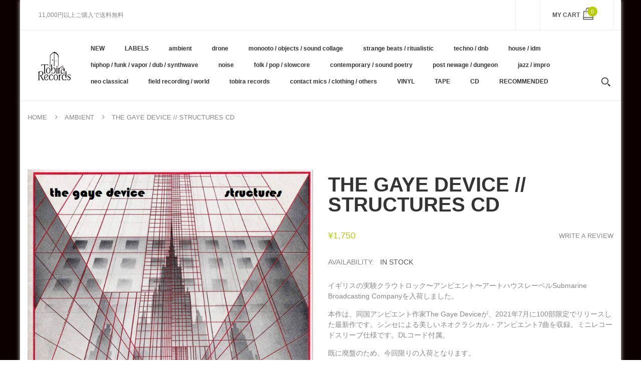

--- FILE ---
content_type: text/html; charset=utf-8
request_url: https://tobirarecords.com/products/the-gaye-device-structures-cd
body_size: 30453
content:
<!doctype html>
<!--[if IE 8]><html lang="en" class="ie8 js"> <![endif]-->
<!--[if (gt IE 9)|!(IE)]><!--><html lang="en" class="js"> <!--<![endif]-->

  <head>
    
    <link rel="shortcut icon" href="//tobirarecords.com/cdn/shop/t/5/assets/favicon.png?v=123980934030003511201601523602" type="image/png" />
    
    <meta charset="UTF-8">
    <meta http-equiv="Content-Type" content="text/html; charset=utf-8">
    <meta name="viewport" content="width=device-width, initial-scale=1, minimum-scale=1, maximum-scale=1" />
    <link rel="canonical" href="https://tobirarecords.com/products/the-gaye-device-structures-cd" />

    <!-- Title and description ================================================== -->
    <title>
      The Gaye Device // Structures CD &ndash; Tobira Records
    </title>

    
    <meta name="description" content="イギリスの実験クラウトロック〜アンビエント〜アートハウスレーベルSubmarine Broadcasting Companyを入荷しました。 本作は、同国アンビエント作家The Gaye Deviceが、2021年7月に100部限定でリリースした最新作です。シンセによる美しいネオクラシカル・アンビエント7曲を収録。ミニレコードスリーブ仕様です。DLコード付属。 既に廃盤のため、今回限りの入荷となります。 レーベルその他作品はこちら /// Click here to see more Submarine Broadcasting Company releases available at Tobira.  -------------">
    

    


  <meta property="og:type" content="product" />
  <meta property="og:title" content="The Gaye Device // Structures CD" />
  
  <meta property="og:image" content="http://tobirarecords.com/cdn/shop/products/st1_0243483e-6ee3-4627-8248-c21777f5961b_grande.jpg?v=1634520047" />
  <meta property="og:image:secure_url" content="https://tobirarecords.com/cdn/shop/products/st1_0243483e-6ee3-4627-8248-c21777f5961b_grande.jpg?v=1634520047" />
  
  <meta property="og:image" content="http://tobirarecords.com/cdn/shop/products/st2_c967b080-11c6-44b2-961b-9f966ad40962_grande.jpg?v=1634520046" />
  <meta property="og:image:secure_url" content="https://tobirarecords.com/cdn/shop/products/st2_c967b080-11c6-44b2-961b-9f966ad40962_grande.jpg?v=1634520046" />
  
  <meta property="og:price:amount" content="1,750" />
  <meta property="og:price:currency" content="JPY" />



<meta property="og:description" content="イギリスの実験クラウトロック〜アンビエント〜アートハウスレーベルSubmarine Broadcasting Companyを入荷しました。 本作は、同国アンビエント作家The Gaye Deviceが、2021年7月に100部限定でリリースした最新作です。シンセによる美しいネオクラシカル・アンビエント7曲を収録。ミニレコードスリーブ仕様です。DLコード付属。 既に廃盤のため、今回限りの入荷となります。 レーベルその他作品はこちら /// Click here to see more Submarine Broadcasting Company releases available at Tobira.  -------------" />

<meta property="og:url" content="https://tobirarecords.com/products/the-gaye-device-structures-cd" />
<meta property="og:site_name" content="Tobira Records" />
    

<link href="//tobirarecords.com/cdn/shop/t/5/assets/bootstrap.3x.css?v=9100710427519820321601443572" rel="stylesheet" type="text/css" media="all" />
<link href="//tobirarecords.com/cdn/shop/t/5/assets/jquery.owl.carousel.css?v=77657715448469033441601443646" rel="stylesheet" type="text/css" media="all" />
<link href="//tobirarecords.com/cdn/shop/t/5/assets/fontello-icon.css?v=49682899063844823741728449667" rel="stylesheet" type="text/css" media="all" />

<link href="//tobirarecords.com/cdn/shop/t/5/assets/jquery.plugin.css?v=26814120860690091781728449667" rel="stylesheet" type="text/css" media="all" />

<link href="//tobirarecords.com/cdn/shop/t/5/assets/bc.toggle.scss.css?v=95201188869412440251768011567" rel="stylesheet" type="text/css" media="all" />
<link href="//tobirarecords.com/cdn/shop/t/5/assets/bc.global.scss.css?v=48509680533442989251768011567" rel="stylesheet" type="text/css" media="all" />
<link href="//tobirarecords.com/cdn/shop/t/5/assets/bc.style.scss.css?v=15414682737888636591768011567" rel="stylesheet" type="text/css" media="all" />
<link href="//tobirarecords.com/cdn/shop/t/5/assets/bc.responsive.scss.css?v=130913295464372000701768011567" rel="stylesheet" type="text/css" media="all" />

    <link href="//fonts.googleapis.com/css?family=Arial:300italic,400italic,600italic,700italic,800italic,400,300,600,700,800" rel='stylesheet' type='text/css'>
<link href="//fonts.googleapis.com/css?family=Arial:300italic,400italic,600italic,700italic,800italic,400,300,600,700,800" rel='stylesheet' type='text/css'>
<link href="//fonts.googleapis.com/css?family=Arial:400,100,500,300,300italic,600,700,400italic,600italic,700italic" rel='stylesheet' type='text/css'>
<link href="//fonts.googleapis.com/css?family=Arial:300italic,400italic,600italic,700italic,800italic,400,300,600,700,800" rel='stylesheet' type='text/css'>
<link rel="stylesheet" href="//maxcdn.bootstrapcdn.com/font-awesome/4.7.0/css/font-awesome.min.css">
    

<script src="//tobirarecords.com/cdn/shop/t/5/assets/jquery-1.9.1.min.js?v=95800296054546268251601443596" ></script>

<script src="//tobirarecords.com/cdn/shop/t/5/assets/bootstrap.3x.min.js?v=133551432925901452781601443572" defer></script>

<script src="//tobirarecords.com/cdn/shop/t/5/assets/jquery.easing.1.3.js?v=183302368868080250061601443599" defer></script>

<script src="//tobirarecords.com/cdn/shop/t/5/assets/modernizr.js?v=48376380639843794271601443610"  async></script>

<script src="//tobirarecords.com/cdn/shop/t/5/assets/jquery.swiper.js?v=17649769062348938681601443606"></script>

<script src="//tobirarecords.com/cdn/shop/t/5/assets/cookies.js?v=152021851494072641811601443580"></script>
<script src="//tobirarecords.com/cdn/shop/t/5/assets/jquery.fancybox.min.js?v=145951643271796414991601443601"></script>
<script src="//tobirarecords.com/cdn/shop/t/5/assets/jquery.jgrowl.min.js?v=87227353252943713011601443603" defer></script>
<script src="//tobirarecords.com/cdn/shop/t/5/assets/jquery.elevatezoom.min.js?v=123601637255686690921601443600" defer></script>
<script src="//tobirarecords.com/cdn/shop/t/5/assets/jquery.owl.carousel.min.js?v=33650824321397007901601443603" defer></script>
<script src="//tobirarecords.com/cdn/shop/t/5/assets/jquery.scrollTo-min.js?v=126306357672223198871601443605" defer></script>
<script src="//tobirarecords.com/cdn/shop/t/5/assets/jquery.plugin.js?v=10681318543028800801601443604" defer></script>
<script src="//tobirarecords.com/cdn/shop/t/5/assets/jquery.countdown.js?v=12090125995840752651601443598" defer></script>

<script src="//tobirarecords.com/cdn/shop/t/5/assets/cart.js?v=169366680354182025121601443574" defer></script>
<script src="//tobirarecords.com/cdn/shop/t/5/assets/rivets-cart.min.js?v=49544620901609536631601443624" defer></script>

<script src="//tobirarecords.com/cdn/shop/t/5/assets/bc.ajax-search.js?v=87119048951310792981601443646" defer></script>



<script src="//tobirarecords.com/cdn/shop/t/5/assets/option_selection.js?v=15895070327792254761601443612" defer></script>



<script src="//tobirarecords.com/cdn/shop/t/5/assets/bc.global.js?v=174545979517470923221752742088" defer></script>
<script src="//tobirarecords.com/cdn/shop/t/5/assets/bc.slider.js?v=66949967630187611641601443646" defer></script>
<script src="//tobirarecords.com/cdn/shop/t/5/assets/bc.script.js?v=79905300226392401921603224334"></script>



    <script>window.performance && window.performance.mark && window.performance.mark('shopify.content_for_header.start');</script><meta name="google-site-verification" content="1KvOz30IAVObAatxhpm-MccVsePqvae03JNaQapx60Y">
<meta id="shopify-digital-wallet" name="shopify-digital-wallet" content="/30516379780/digital_wallets/dialog">
<meta name="shopify-checkout-api-token" content="8b7cd5754b3a0a98ceea5c202af8d01e">
<meta id="in-context-paypal-metadata" data-shop-id="30516379780" data-venmo-supported="false" data-environment="production" data-locale="ja_JP" data-paypal-v4="true" data-currency="JPY">
<link rel="alternate" hreflang="x-default" href="https://tobirarecords.com/products/the-gaye-device-structures-cd">
<link rel="alternate" hreflang="ja" href="https://tobirarecords.com/products/the-gaye-device-structures-cd">
<link rel="alternate" hreflang="en" href="https://tobirarecords.com/en/products/the-gaye-device-structures-cd">
<link rel="alternate" hreflang="ko" href="https://tobirarecords.com/ko/products/the-gaye-device-structures-cd">
<link rel="alternate" hreflang="zh-Hans" href="https://tobirarecords.com/zh-hans/products/the-gaye-device-structures-cd">
<link rel="alternate" hreflang="zh-Hant" href="https://tobirarecords.com/zh-hant/products/the-gaye-device-structures-cd">
<link rel="alternate" hreflang="de" href="https://tobirarecords.com/de/products/the-gaye-device-structures-cd">
<link rel="alternate" hreflang="es" href="https://tobirarecords.com/es/products/the-gaye-device-structures-cd">
<link rel="alternate" hreflang="sv" href="https://tobirarecords.com/sv/products/the-gaye-device-structures-cd">
<link rel="alternate" hreflang="it" href="https://tobirarecords.com/it/products/the-gaye-device-structures-cd">
<link rel="alternate" hreflang="nl" href="https://tobirarecords.com/nl/products/the-gaye-device-structures-cd">
<link rel="alternate" hreflang="id" href="https://tobirarecords.com/id/products/the-gaye-device-structures-cd">
<link rel="alternate" hreflang="no" href="https://tobirarecords.com/no/products/the-gaye-device-structures-cd">
<link rel="alternate" hreflang="el" href="https://tobirarecords.com/el/products/the-gaye-device-structures-cd">
<link rel="alternate" hreflang="da" href="https://tobirarecords.com/da/products/the-gaye-device-structures-cd">
<link rel="alternate" hreflang="fr" href="https://tobirarecords.com/fr/products/the-gaye-device-structures-cd">
<link rel="alternate" hreflang="th" href="https://tobirarecords.com/th/products/the-gaye-device-structures-cd">
<link rel="alternate" hreflang="vi" href="https://tobirarecords.com/vi/products/the-gaye-device-structures-cd">
<link rel="alternate" hreflang="fi" href="https://tobirarecords.com/fi/products/the-gaye-device-structures-cd">
<link rel="alternate" hreflang="he" href="https://tobirarecords.com/he/products/the-gaye-device-structures-cd">
<link rel="alternate" hreflang="zh-Hans-AC" href="https://tobirarecords.com/zh-hans/products/the-gaye-device-structures-cd">
<link rel="alternate" hreflang="zh-Hant-AC" href="https://tobirarecords.com/zh-hant/products/the-gaye-device-structures-cd">
<link rel="alternate" hreflang="zh-Hans-AD" href="https://tobirarecords.com/zh-hans/products/the-gaye-device-structures-cd">
<link rel="alternate" hreflang="zh-Hant-AD" href="https://tobirarecords.com/zh-hant/products/the-gaye-device-structures-cd">
<link rel="alternate" hreflang="zh-Hans-AE" href="https://tobirarecords.com/zh-hans/products/the-gaye-device-structures-cd">
<link rel="alternate" hreflang="zh-Hant-AE" href="https://tobirarecords.com/zh-hant/products/the-gaye-device-structures-cd">
<link rel="alternate" hreflang="zh-Hans-AF" href="https://tobirarecords.com/zh-hans/products/the-gaye-device-structures-cd">
<link rel="alternate" hreflang="zh-Hant-AF" href="https://tobirarecords.com/zh-hant/products/the-gaye-device-structures-cd">
<link rel="alternate" hreflang="zh-Hans-AG" href="https://tobirarecords.com/zh-hans/products/the-gaye-device-structures-cd">
<link rel="alternate" hreflang="zh-Hant-AG" href="https://tobirarecords.com/zh-hant/products/the-gaye-device-structures-cd">
<link rel="alternate" hreflang="zh-Hans-AI" href="https://tobirarecords.com/zh-hans/products/the-gaye-device-structures-cd">
<link rel="alternate" hreflang="zh-Hant-AI" href="https://tobirarecords.com/zh-hant/products/the-gaye-device-structures-cd">
<link rel="alternate" hreflang="zh-Hans-AL" href="https://tobirarecords.com/zh-hans/products/the-gaye-device-structures-cd">
<link rel="alternate" hreflang="zh-Hant-AL" href="https://tobirarecords.com/zh-hant/products/the-gaye-device-structures-cd">
<link rel="alternate" hreflang="zh-Hans-AM" href="https://tobirarecords.com/zh-hans/products/the-gaye-device-structures-cd">
<link rel="alternate" hreflang="zh-Hant-AM" href="https://tobirarecords.com/zh-hant/products/the-gaye-device-structures-cd">
<link rel="alternate" hreflang="zh-Hans-AO" href="https://tobirarecords.com/zh-hans/products/the-gaye-device-structures-cd">
<link rel="alternate" hreflang="zh-Hant-AO" href="https://tobirarecords.com/zh-hant/products/the-gaye-device-structures-cd">
<link rel="alternate" hreflang="zh-Hans-AR" href="https://tobirarecords.com/zh-hans/products/the-gaye-device-structures-cd">
<link rel="alternate" hreflang="zh-Hant-AR" href="https://tobirarecords.com/zh-hant/products/the-gaye-device-structures-cd">
<link rel="alternate" hreflang="zh-Hans-AT" href="https://tobirarecords.com/zh-hans/products/the-gaye-device-structures-cd">
<link rel="alternate" hreflang="zh-Hant-AT" href="https://tobirarecords.com/zh-hant/products/the-gaye-device-structures-cd">
<link rel="alternate" hreflang="zh-Hans-AU" href="https://tobirarecords.com/zh-hans/products/the-gaye-device-structures-cd">
<link rel="alternate" hreflang="zh-Hant-AU" href="https://tobirarecords.com/zh-hant/products/the-gaye-device-structures-cd">
<link rel="alternate" hreflang="zh-Hans-AW" href="https://tobirarecords.com/zh-hans/products/the-gaye-device-structures-cd">
<link rel="alternate" hreflang="zh-Hant-AW" href="https://tobirarecords.com/zh-hant/products/the-gaye-device-structures-cd">
<link rel="alternate" hreflang="zh-Hans-AX" href="https://tobirarecords.com/zh-hans/products/the-gaye-device-structures-cd">
<link rel="alternate" hreflang="zh-Hant-AX" href="https://tobirarecords.com/zh-hant/products/the-gaye-device-structures-cd">
<link rel="alternate" hreflang="zh-Hans-AZ" href="https://tobirarecords.com/zh-hans/products/the-gaye-device-structures-cd">
<link rel="alternate" hreflang="zh-Hant-AZ" href="https://tobirarecords.com/zh-hant/products/the-gaye-device-structures-cd">
<link rel="alternate" hreflang="zh-Hans-BA" href="https://tobirarecords.com/zh-hans/products/the-gaye-device-structures-cd">
<link rel="alternate" hreflang="zh-Hant-BA" href="https://tobirarecords.com/zh-hant/products/the-gaye-device-structures-cd">
<link rel="alternate" hreflang="zh-Hans-BB" href="https://tobirarecords.com/zh-hans/products/the-gaye-device-structures-cd">
<link rel="alternate" hreflang="zh-Hant-BB" href="https://tobirarecords.com/zh-hant/products/the-gaye-device-structures-cd">
<link rel="alternate" hreflang="zh-Hans-BD" href="https://tobirarecords.com/zh-hans/products/the-gaye-device-structures-cd">
<link rel="alternate" hreflang="zh-Hant-BD" href="https://tobirarecords.com/zh-hant/products/the-gaye-device-structures-cd">
<link rel="alternate" hreflang="zh-Hans-BE" href="https://tobirarecords.com/zh-hans/products/the-gaye-device-structures-cd">
<link rel="alternate" hreflang="zh-Hant-BE" href="https://tobirarecords.com/zh-hant/products/the-gaye-device-structures-cd">
<link rel="alternate" hreflang="zh-Hans-BF" href="https://tobirarecords.com/zh-hans/products/the-gaye-device-structures-cd">
<link rel="alternate" hreflang="zh-Hant-BF" href="https://tobirarecords.com/zh-hant/products/the-gaye-device-structures-cd">
<link rel="alternate" hreflang="zh-Hans-BG" href="https://tobirarecords.com/zh-hans/products/the-gaye-device-structures-cd">
<link rel="alternate" hreflang="zh-Hant-BG" href="https://tobirarecords.com/zh-hant/products/the-gaye-device-structures-cd">
<link rel="alternate" hreflang="zh-Hans-BH" href="https://tobirarecords.com/zh-hans/products/the-gaye-device-structures-cd">
<link rel="alternate" hreflang="zh-Hant-BH" href="https://tobirarecords.com/zh-hant/products/the-gaye-device-structures-cd">
<link rel="alternate" hreflang="zh-Hans-BI" href="https://tobirarecords.com/zh-hans/products/the-gaye-device-structures-cd">
<link rel="alternate" hreflang="zh-Hant-BI" href="https://tobirarecords.com/zh-hant/products/the-gaye-device-structures-cd">
<link rel="alternate" hreflang="zh-Hans-BJ" href="https://tobirarecords.com/zh-hans/products/the-gaye-device-structures-cd">
<link rel="alternate" hreflang="zh-Hant-BJ" href="https://tobirarecords.com/zh-hant/products/the-gaye-device-structures-cd">
<link rel="alternate" hreflang="zh-Hans-BL" href="https://tobirarecords.com/zh-hans/products/the-gaye-device-structures-cd">
<link rel="alternate" hreflang="zh-Hant-BL" href="https://tobirarecords.com/zh-hant/products/the-gaye-device-structures-cd">
<link rel="alternate" hreflang="zh-Hans-BM" href="https://tobirarecords.com/zh-hans/products/the-gaye-device-structures-cd">
<link rel="alternate" hreflang="zh-Hant-BM" href="https://tobirarecords.com/zh-hant/products/the-gaye-device-structures-cd">
<link rel="alternate" hreflang="zh-Hans-BN" href="https://tobirarecords.com/zh-hans/products/the-gaye-device-structures-cd">
<link rel="alternate" hreflang="zh-Hant-BN" href="https://tobirarecords.com/zh-hant/products/the-gaye-device-structures-cd">
<link rel="alternate" hreflang="zh-Hans-BO" href="https://tobirarecords.com/zh-hans/products/the-gaye-device-structures-cd">
<link rel="alternate" hreflang="zh-Hant-BO" href="https://tobirarecords.com/zh-hant/products/the-gaye-device-structures-cd">
<link rel="alternate" hreflang="zh-Hans-BQ" href="https://tobirarecords.com/zh-hans/products/the-gaye-device-structures-cd">
<link rel="alternate" hreflang="zh-Hant-BQ" href="https://tobirarecords.com/zh-hant/products/the-gaye-device-structures-cd">
<link rel="alternate" hreflang="zh-Hans-BR" href="https://tobirarecords.com/zh-hans/products/the-gaye-device-structures-cd">
<link rel="alternate" hreflang="zh-Hant-BR" href="https://tobirarecords.com/zh-hant/products/the-gaye-device-structures-cd">
<link rel="alternate" hreflang="zh-Hans-BS" href="https://tobirarecords.com/zh-hans/products/the-gaye-device-structures-cd">
<link rel="alternate" hreflang="zh-Hant-BS" href="https://tobirarecords.com/zh-hant/products/the-gaye-device-structures-cd">
<link rel="alternate" hreflang="zh-Hans-BT" href="https://tobirarecords.com/zh-hans/products/the-gaye-device-structures-cd">
<link rel="alternate" hreflang="zh-Hant-BT" href="https://tobirarecords.com/zh-hant/products/the-gaye-device-structures-cd">
<link rel="alternate" hreflang="zh-Hans-BW" href="https://tobirarecords.com/zh-hans/products/the-gaye-device-structures-cd">
<link rel="alternate" hreflang="zh-Hant-BW" href="https://tobirarecords.com/zh-hant/products/the-gaye-device-structures-cd">
<link rel="alternate" hreflang="zh-Hans-BY" href="https://tobirarecords.com/zh-hans/products/the-gaye-device-structures-cd">
<link rel="alternate" hreflang="zh-Hant-BY" href="https://tobirarecords.com/zh-hant/products/the-gaye-device-structures-cd">
<link rel="alternate" hreflang="zh-Hans-BZ" href="https://tobirarecords.com/zh-hans/products/the-gaye-device-structures-cd">
<link rel="alternate" hreflang="zh-Hant-BZ" href="https://tobirarecords.com/zh-hant/products/the-gaye-device-structures-cd">
<link rel="alternate" hreflang="zh-Hans-CA" href="https://tobirarecords.com/zh-hans/products/the-gaye-device-structures-cd">
<link rel="alternate" hreflang="zh-Hant-CA" href="https://tobirarecords.com/zh-hant/products/the-gaye-device-structures-cd">
<link rel="alternate" hreflang="zh-Hans-CC" href="https://tobirarecords.com/zh-hans/products/the-gaye-device-structures-cd">
<link rel="alternate" hreflang="zh-Hant-CC" href="https://tobirarecords.com/zh-hant/products/the-gaye-device-structures-cd">
<link rel="alternate" hreflang="zh-Hans-CD" href="https://tobirarecords.com/zh-hans/products/the-gaye-device-structures-cd">
<link rel="alternate" hreflang="zh-Hant-CD" href="https://tobirarecords.com/zh-hant/products/the-gaye-device-structures-cd">
<link rel="alternate" hreflang="zh-Hans-CF" href="https://tobirarecords.com/zh-hans/products/the-gaye-device-structures-cd">
<link rel="alternate" hreflang="zh-Hant-CF" href="https://tobirarecords.com/zh-hant/products/the-gaye-device-structures-cd">
<link rel="alternate" hreflang="zh-Hans-CG" href="https://tobirarecords.com/zh-hans/products/the-gaye-device-structures-cd">
<link rel="alternate" hreflang="zh-Hant-CG" href="https://tobirarecords.com/zh-hant/products/the-gaye-device-structures-cd">
<link rel="alternate" hreflang="zh-Hans-CH" href="https://tobirarecords.com/zh-hans/products/the-gaye-device-structures-cd">
<link rel="alternate" hreflang="zh-Hant-CH" href="https://tobirarecords.com/zh-hant/products/the-gaye-device-structures-cd">
<link rel="alternate" hreflang="zh-Hans-CI" href="https://tobirarecords.com/zh-hans/products/the-gaye-device-structures-cd">
<link rel="alternate" hreflang="zh-Hant-CI" href="https://tobirarecords.com/zh-hant/products/the-gaye-device-structures-cd">
<link rel="alternate" hreflang="zh-Hans-CK" href="https://tobirarecords.com/zh-hans/products/the-gaye-device-structures-cd">
<link rel="alternate" hreflang="zh-Hant-CK" href="https://tobirarecords.com/zh-hant/products/the-gaye-device-structures-cd">
<link rel="alternate" hreflang="zh-Hans-CL" href="https://tobirarecords.com/zh-hans/products/the-gaye-device-structures-cd">
<link rel="alternate" hreflang="zh-Hant-CL" href="https://tobirarecords.com/zh-hant/products/the-gaye-device-structures-cd">
<link rel="alternate" hreflang="zh-Hans-CM" href="https://tobirarecords.com/zh-hans/products/the-gaye-device-structures-cd">
<link rel="alternate" hreflang="zh-Hant-CM" href="https://tobirarecords.com/zh-hant/products/the-gaye-device-structures-cd">
<link rel="alternate" hreflang="zh-Hans-CN" href="https://tobirarecords.com/zh-hans/products/the-gaye-device-structures-cd">
<link rel="alternate" hreflang="zh-Hant-CN" href="https://tobirarecords.com/zh-hant/products/the-gaye-device-structures-cd">
<link rel="alternate" hreflang="zh-Hans-CO" href="https://tobirarecords.com/zh-hans/products/the-gaye-device-structures-cd">
<link rel="alternate" hreflang="zh-Hant-CO" href="https://tobirarecords.com/zh-hant/products/the-gaye-device-structures-cd">
<link rel="alternate" hreflang="zh-Hans-CR" href="https://tobirarecords.com/zh-hans/products/the-gaye-device-structures-cd">
<link rel="alternate" hreflang="zh-Hant-CR" href="https://tobirarecords.com/zh-hant/products/the-gaye-device-structures-cd">
<link rel="alternate" hreflang="zh-Hans-CV" href="https://tobirarecords.com/zh-hans/products/the-gaye-device-structures-cd">
<link rel="alternate" hreflang="zh-Hant-CV" href="https://tobirarecords.com/zh-hant/products/the-gaye-device-structures-cd">
<link rel="alternate" hreflang="zh-Hans-CW" href="https://tobirarecords.com/zh-hans/products/the-gaye-device-structures-cd">
<link rel="alternate" hreflang="zh-Hant-CW" href="https://tobirarecords.com/zh-hant/products/the-gaye-device-structures-cd">
<link rel="alternate" hreflang="zh-Hans-CX" href="https://tobirarecords.com/zh-hans/products/the-gaye-device-structures-cd">
<link rel="alternate" hreflang="zh-Hant-CX" href="https://tobirarecords.com/zh-hant/products/the-gaye-device-structures-cd">
<link rel="alternate" hreflang="zh-Hans-CY" href="https://tobirarecords.com/zh-hans/products/the-gaye-device-structures-cd">
<link rel="alternate" hreflang="zh-Hant-CY" href="https://tobirarecords.com/zh-hant/products/the-gaye-device-structures-cd">
<link rel="alternate" hreflang="zh-Hans-CZ" href="https://tobirarecords.com/zh-hans/products/the-gaye-device-structures-cd">
<link rel="alternate" hreflang="zh-Hant-CZ" href="https://tobirarecords.com/zh-hant/products/the-gaye-device-structures-cd">
<link rel="alternate" hreflang="zh-Hans-DE" href="https://tobirarecords.com/zh-hans/products/the-gaye-device-structures-cd">
<link rel="alternate" hreflang="zh-Hant-DE" href="https://tobirarecords.com/zh-hant/products/the-gaye-device-structures-cd">
<link rel="alternate" hreflang="zh-Hans-DJ" href="https://tobirarecords.com/zh-hans/products/the-gaye-device-structures-cd">
<link rel="alternate" hreflang="zh-Hant-DJ" href="https://tobirarecords.com/zh-hant/products/the-gaye-device-structures-cd">
<link rel="alternate" hreflang="zh-Hans-DK" href="https://tobirarecords.com/zh-hans/products/the-gaye-device-structures-cd">
<link rel="alternate" hreflang="zh-Hant-DK" href="https://tobirarecords.com/zh-hant/products/the-gaye-device-structures-cd">
<link rel="alternate" hreflang="zh-Hans-DM" href="https://tobirarecords.com/zh-hans/products/the-gaye-device-structures-cd">
<link rel="alternate" hreflang="zh-Hant-DM" href="https://tobirarecords.com/zh-hant/products/the-gaye-device-structures-cd">
<link rel="alternate" hreflang="zh-Hans-DO" href="https://tobirarecords.com/zh-hans/products/the-gaye-device-structures-cd">
<link rel="alternate" hreflang="zh-Hant-DO" href="https://tobirarecords.com/zh-hant/products/the-gaye-device-structures-cd">
<link rel="alternate" hreflang="zh-Hans-DZ" href="https://tobirarecords.com/zh-hans/products/the-gaye-device-structures-cd">
<link rel="alternate" hreflang="zh-Hant-DZ" href="https://tobirarecords.com/zh-hant/products/the-gaye-device-structures-cd">
<link rel="alternate" hreflang="zh-Hans-EC" href="https://tobirarecords.com/zh-hans/products/the-gaye-device-structures-cd">
<link rel="alternate" hreflang="zh-Hant-EC" href="https://tobirarecords.com/zh-hant/products/the-gaye-device-structures-cd">
<link rel="alternate" hreflang="zh-Hans-EE" href="https://tobirarecords.com/zh-hans/products/the-gaye-device-structures-cd">
<link rel="alternate" hreflang="zh-Hant-EE" href="https://tobirarecords.com/zh-hant/products/the-gaye-device-structures-cd">
<link rel="alternate" hreflang="zh-Hans-EG" href="https://tobirarecords.com/zh-hans/products/the-gaye-device-structures-cd">
<link rel="alternate" hreflang="zh-Hant-EG" href="https://tobirarecords.com/zh-hant/products/the-gaye-device-structures-cd">
<link rel="alternate" hreflang="zh-Hans-EH" href="https://tobirarecords.com/zh-hans/products/the-gaye-device-structures-cd">
<link rel="alternate" hreflang="zh-Hant-EH" href="https://tobirarecords.com/zh-hant/products/the-gaye-device-structures-cd">
<link rel="alternate" hreflang="zh-Hans-ER" href="https://tobirarecords.com/zh-hans/products/the-gaye-device-structures-cd">
<link rel="alternate" hreflang="zh-Hant-ER" href="https://tobirarecords.com/zh-hant/products/the-gaye-device-structures-cd">
<link rel="alternate" hreflang="zh-Hans-ES" href="https://tobirarecords.com/zh-hans/products/the-gaye-device-structures-cd">
<link rel="alternate" hreflang="zh-Hant-ES" href="https://tobirarecords.com/zh-hant/products/the-gaye-device-structures-cd">
<link rel="alternate" hreflang="zh-Hans-ET" href="https://tobirarecords.com/zh-hans/products/the-gaye-device-structures-cd">
<link rel="alternate" hreflang="zh-Hant-ET" href="https://tobirarecords.com/zh-hant/products/the-gaye-device-structures-cd">
<link rel="alternate" hreflang="zh-Hans-FI" href="https://tobirarecords.com/zh-hans/products/the-gaye-device-structures-cd">
<link rel="alternate" hreflang="zh-Hant-FI" href="https://tobirarecords.com/zh-hant/products/the-gaye-device-structures-cd">
<link rel="alternate" hreflang="zh-Hans-FJ" href="https://tobirarecords.com/zh-hans/products/the-gaye-device-structures-cd">
<link rel="alternate" hreflang="zh-Hant-FJ" href="https://tobirarecords.com/zh-hant/products/the-gaye-device-structures-cd">
<link rel="alternate" hreflang="zh-Hans-FK" href="https://tobirarecords.com/zh-hans/products/the-gaye-device-structures-cd">
<link rel="alternate" hreflang="zh-Hant-FK" href="https://tobirarecords.com/zh-hant/products/the-gaye-device-structures-cd">
<link rel="alternate" hreflang="zh-Hans-FO" href="https://tobirarecords.com/zh-hans/products/the-gaye-device-structures-cd">
<link rel="alternate" hreflang="zh-Hant-FO" href="https://tobirarecords.com/zh-hant/products/the-gaye-device-structures-cd">
<link rel="alternate" hreflang="zh-Hans-FR" href="https://tobirarecords.com/zh-hans/products/the-gaye-device-structures-cd">
<link rel="alternate" hreflang="zh-Hant-FR" href="https://tobirarecords.com/zh-hant/products/the-gaye-device-structures-cd">
<link rel="alternate" hreflang="zh-Hans-GA" href="https://tobirarecords.com/zh-hans/products/the-gaye-device-structures-cd">
<link rel="alternate" hreflang="zh-Hant-GA" href="https://tobirarecords.com/zh-hant/products/the-gaye-device-structures-cd">
<link rel="alternate" hreflang="zh-Hans-GB" href="https://tobirarecords.com/zh-hans/products/the-gaye-device-structures-cd">
<link rel="alternate" hreflang="zh-Hant-GB" href="https://tobirarecords.com/zh-hant/products/the-gaye-device-structures-cd">
<link rel="alternate" hreflang="zh-Hans-GD" href="https://tobirarecords.com/zh-hans/products/the-gaye-device-structures-cd">
<link rel="alternate" hreflang="zh-Hant-GD" href="https://tobirarecords.com/zh-hant/products/the-gaye-device-structures-cd">
<link rel="alternate" hreflang="zh-Hans-GE" href="https://tobirarecords.com/zh-hans/products/the-gaye-device-structures-cd">
<link rel="alternate" hreflang="zh-Hant-GE" href="https://tobirarecords.com/zh-hant/products/the-gaye-device-structures-cd">
<link rel="alternate" hreflang="zh-Hans-GF" href="https://tobirarecords.com/zh-hans/products/the-gaye-device-structures-cd">
<link rel="alternate" hreflang="zh-Hant-GF" href="https://tobirarecords.com/zh-hant/products/the-gaye-device-structures-cd">
<link rel="alternate" hreflang="zh-Hans-GG" href="https://tobirarecords.com/zh-hans/products/the-gaye-device-structures-cd">
<link rel="alternate" hreflang="zh-Hant-GG" href="https://tobirarecords.com/zh-hant/products/the-gaye-device-structures-cd">
<link rel="alternate" hreflang="zh-Hans-GH" href="https://tobirarecords.com/zh-hans/products/the-gaye-device-structures-cd">
<link rel="alternate" hreflang="zh-Hant-GH" href="https://tobirarecords.com/zh-hant/products/the-gaye-device-structures-cd">
<link rel="alternate" hreflang="zh-Hans-GI" href="https://tobirarecords.com/zh-hans/products/the-gaye-device-structures-cd">
<link rel="alternate" hreflang="zh-Hant-GI" href="https://tobirarecords.com/zh-hant/products/the-gaye-device-structures-cd">
<link rel="alternate" hreflang="zh-Hans-GL" href="https://tobirarecords.com/zh-hans/products/the-gaye-device-structures-cd">
<link rel="alternate" hreflang="zh-Hant-GL" href="https://tobirarecords.com/zh-hant/products/the-gaye-device-structures-cd">
<link rel="alternate" hreflang="zh-Hans-GM" href="https://tobirarecords.com/zh-hans/products/the-gaye-device-structures-cd">
<link rel="alternate" hreflang="zh-Hant-GM" href="https://tobirarecords.com/zh-hant/products/the-gaye-device-structures-cd">
<link rel="alternate" hreflang="zh-Hans-GN" href="https://tobirarecords.com/zh-hans/products/the-gaye-device-structures-cd">
<link rel="alternate" hreflang="zh-Hant-GN" href="https://tobirarecords.com/zh-hant/products/the-gaye-device-structures-cd">
<link rel="alternate" hreflang="zh-Hans-GP" href="https://tobirarecords.com/zh-hans/products/the-gaye-device-structures-cd">
<link rel="alternate" hreflang="zh-Hant-GP" href="https://tobirarecords.com/zh-hant/products/the-gaye-device-structures-cd">
<link rel="alternate" hreflang="zh-Hans-GQ" href="https://tobirarecords.com/zh-hans/products/the-gaye-device-structures-cd">
<link rel="alternate" hreflang="zh-Hant-GQ" href="https://tobirarecords.com/zh-hant/products/the-gaye-device-structures-cd">
<link rel="alternate" hreflang="zh-Hans-GR" href="https://tobirarecords.com/zh-hans/products/the-gaye-device-structures-cd">
<link rel="alternate" hreflang="zh-Hant-GR" href="https://tobirarecords.com/zh-hant/products/the-gaye-device-structures-cd">
<link rel="alternate" hreflang="zh-Hans-GS" href="https://tobirarecords.com/zh-hans/products/the-gaye-device-structures-cd">
<link rel="alternate" hreflang="zh-Hant-GS" href="https://tobirarecords.com/zh-hant/products/the-gaye-device-structures-cd">
<link rel="alternate" hreflang="zh-Hans-GT" href="https://tobirarecords.com/zh-hans/products/the-gaye-device-structures-cd">
<link rel="alternate" hreflang="zh-Hant-GT" href="https://tobirarecords.com/zh-hant/products/the-gaye-device-structures-cd">
<link rel="alternate" hreflang="zh-Hans-GW" href="https://tobirarecords.com/zh-hans/products/the-gaye-device-structures-cd">
<link rel="alternate" hreflang="zh-Hant-GW" href="https://tobirarecords.com/zh-hant/products/the-gaye-device-structures-cd">
<link rel="alternate" hreflang="zh-Hans-GY" href="https://tobirarecords.com/zh-hans/products/the-gaye-device-structures-cd">
<link rel="alternate" hreflang="zh-Hant-GY" href="https://tobirarecords.com/zh-hant/products/the-gaye-device-structures-cd">
<link rel="alternate" hreflang="zh-Hans-HK" href="https://tobirarecords.com/zh-hans/products/the-gaye-device-structures-cd">
<link rel="alternate" hreflang="zh-Hant-HK" href="https://tobirarecords.com/zh-hant/products/the-gaye-device-structures-cd">
<link rel="alternate" hreflang="zh-Hans-HN" href="https://tobirarecords.com/zh-hans/products/the-gaye-device-structures-cd">
<link rel="alternate" hreflang="zh-Hant-HN" href="https://tobirarecords.com/zh-hant/products/the-gaye-device-structures-cd">
<link rel="alternate" hreflang="zh-Hans-HR" href="https://tobirarecords.com/zh-hans/products/the-gaye-device-structures-cd">
<link rel="alternate" hreflang="zh-Hant-HR" href="https://tobirarecords.com/zh-hant/products/the-gaye-device-structures-cd">
<link rel="alternate" hreflang="zh-Hans-HT" href="https://tobirarecords.com/zh-hans/products/the-gaye-device-structures-cd">
<link rel="alternate" hreflang="zh-Hant-HT" href="https://tobirarecords.com/zh-hant/products/the-gaye-device-structures-cd">
<link rel="alternate" hreflang="zh-Hans-HU" href="https://tobirarecords.com/zh-hans/products/the-gaye-device-structures-cd">
<link rel="alternate" hreflang="zh-Hant-HU" href="https://tobirarecords.com/zh-hant/products/the-gaye-device-structures-cd">
<link rel="alternate" hreflang="zh-Hans-ID" href="https://tobirarecords.com/zh-hans/products/the-gaye-device-structures-cd">
<link rel="alternate" hreflang="zh-Hant-ID" href="https://tobirarecords.com/zh-hant/products/the-gaye-device-structures-cd">
<link rel="alternate" hreflang="zh-Hans-IE" href="https://tobirarecords.com/zh-hans/products/the-gaye-device-structures-cd">
<link rel="alternate" hreflang="zh-Hant-IE" href="https://tobirarecords.com/zh-hant/products/the-gaye-device-structures-cd">
<link rel="alternate" hreflang="zh-Hans-IL" href="https://tobirarecords.com/zh-hans/products/the-gaye-device-structures-cd">
<link rel="alternate" hreflang="zh-Hant-IL" href="https://tobirarecords.com/zh-hant/products/the-gaye-device-structures-cd">
<link rel="alternate" hreflang="zh-Hans-IM" href="https://tobirarecords.com/zh-hans/products/the-gaye-device-structures-cd">
<link rel="alternate" hreflang="zh-Hant-IM" href="https://tobirarecords.com/zh-hant/products/the-gaye-device-structures-cd">
<link rel="alternate" hreflang="zh-Hans-IN" href="https://tobirarecords.com/zh-hans/products/the-gaye-device-structures-cd">
<link rel="alternate" hreflang="zh-Hant-IN" href="https://tobirarecords.com/zh-hant/products/the-gaye-device-structures-cd">
<link rel="alternate" hreflang="zh-Hans-IO" href="https://tobirarecords.com/zh-hans/products/the-gaye-device-structures-cd">
<link rel="alternate" hreflang="zh-Hant-IO" href="https://tobirarecords.com/zh-hant/products/the-gaye-device-structures-cd">
<link rel="alternate" hreflang="zh-Hans-IQ" href="https://tobirarecords.com/zh-hans/products/the-gaye-device-structures-cd">
<link rel="alternate" hreflang="zh-Hant-IQ" href="https://tobirarecords.com/zh-hant/products/the-gaye-device-structures-cd">
<link rel="alternate" hreflang="zh-Hans-IS" href="https://tobirarecords.com/zh-hans/products/the-gaye-device-structures-cd">
<link rel="alternate" hreflang="zh-Hant-IS" href="https://tobirarecords.com/zh-hant/products/the-gaye-device-structures-cd">
<link rel="alternate" hreflang="zh-Hans-IT" href="https://tobirarecords.com/zh-hans/products/the-gaye-device-structures-cd">
<link rel="alternate" hreflang="zh-Hant-IT" href="https://tobirarecords.com/zh-hant/products/the-gaye-device-structures-cd">
<link rel="alternate" hreflang="zh-Hans-JE" href="https://tobirarecords.com/zh-hans/products/the-gaye-device-structures-cd">
<link rel="alternate" hreflang="zh-Hant-JE" href="https://tobirarecords.com/zh-hant/products/the-gaye-device-structures-cd">
<link rel="alternate" hreflang="zh-Hans-JM" href="https://tobirarecords.com/zh-hans/products/the-gaye-device-structures-cd">
<link rel="alternate" hreflang="zh-Hant-JM" href="https://tobirarecords.com/zh-hant/products/the-gaye-device-structures-cd">
<link rel="alternate" hreflang="zh-Hans-JO" href="https://tobirarecords.com/zh-hans/products/the-gaye-device-structures-cd">
<link rel="alternate" hreflang="zh-Hant-JO" href="https://tobirarecords.com/zh-hant/products/the-gaye-device-structures-cd">
<link rel="alternate" hreflang="zh-Hans-JP" href="https://tobirarecords.com/zh-hans/products/the-gaye-device-structures-cd">
<link rel="alternate" hreflang="zh-Hant-JP" href="https://tobirarecords.com/zh-hant/products/the-gaye-device-structures-cd">
<link rel="alternate" hreflang="zh-Hans-KE" href="https://tobirarecords.com/zh-hans/products/the-gaye-device-structures-cd">
<link rel="alternate" hreflang="zh-Hant-KE" href="https://tobirarecords.com/zh-hant/products/the-gaye-device-structures-cd">
<link rel="alternate" hreflang="zh-Hans-KG" href="https://tobirarecords.com/zh-hans/products/the-gaye-device-structures-cd">
<link rel="alternate" hreflang="zh-Hant-KG" href="https://tobirarecords.com/zh-hant/products/the-gaye-device-structures-cd">
<link rel="alternate" hreflang="zh-Hans-KH" href="https://tobirarecords.com/zh-hans/products/the-gaye-device-structures-cd">
<link rel="alternate" hreflang="zh-Hant-KH" href="https://tobirarecords.com/zh-hant/products/the-gaye-device-structures-cd">
<link rel="alternate" hreflang="zh-Hans-KI" href="https://tobirarecords.com/zh-hans/products/the-gaye-device-structures-cd">
<link rel="alternate" hreflang="zh-Hant-KI" href="https://tobirarecords.com/zh-hant/products/the-gaye-device-structures-cd">
<link rel="alternate" hreflang="zh-Hans-KM" href="https://tobirarecords.com/zh-hans/products/the-gaye-device-structures-cd">
<link rel="alternate" hreflang="zh-Hant-KM" href="https://tobirarecords.com/zh-hant/products/the-gaye-device-structures-cd">
<link rel="alternate" hreflang="zh-Hans-KN" href="https://tobirarecords.com/zh-hans/products/the-gaye-device-structures-cd">
<link rel="alternate" hreflang="zh-Hant-KN" href="https://tobirarecords.com/zh-hant/products/the-gaye-device-structures-cd">
<link rel="alternate" hreflang="zh-Hans-KR" href="https://tobirarecords.com/zh-hans/products/the-gaye-device-structures-cd">
<link rel="alternate" hreflang="zh-Hant-KR" href="https://tobirarecords.com/zh-hant/products/the-gaye-device-structures-cd">
<link rel="alternate" hreflang="zh-Hans-KW" href="https://tobirarecords.com/zh-hans/products/the-gaye-device-structures-cd">
<link rel="alternate" hreflang="zh-Hant-KW" href="https://tobirarecords.com/zh-hant/products/the-gaye-device-structures-cd">
<link rel="alternate" hreflang="zh-Hans-KY" href="https://tobirarecords.com/zh-hans/products/the-gaye-device-structures-cd">
<link rel="alternate" hreflang="zh-Hant-KY" href="https://tobirarecords.com/zh-hant/products/the-gaye-device-structures-cd">
<link rel="alternate" hreflang="zh-Hans-KZ" href="https://tobirarecords.com/zh-hans/products/the-gaye-device-structures-cd">
<link rel="alternate" hreflang="zh-Hant-KZ" href="https://tobirarecords.com/zh-hant/products/the-gaye-device-structures-cd">
<link rel="alternate" hreflang="zh-Hans-LA" href="https://tobirarecords.com/zh-hans/products/the-gaye-device-structures-cd">
<link rel="alternate" hreflang="zh-Hant-LA" href="https://tobirarecords.com/zh-hant/products/the-gaye-device-structures-cd">
<link rel="alternate" hreflang="zh-Hans-LB" href="https://tobirarecords.com/zh-hans/products/the-gaye-device-structures-cd">
<link rel="alternate" hreflang="zh-Hant-LB" href="https://tobirarecords.com/zh-hant/products/the-gaye-device-structures-cd">
<link rel="alternate" hreflang="zh-Hans-LC" href="https://tobirarecords.com/zh-hans/products/the-gaye-device-structures-cd">
<link rel="alternate" hreflang="zh-Hant-LC" href="https://tobirarecords.com/zh-hant/products/the-gaye-device-structures-cd">
<link rel="alternate" hreflang="zh-Hans-LI" href="https://tobirarecords.com/zh-hans/products/the-gaye-device-structures-cd">
<link rel="alternate" hreflang="zh-Hant-LI" href="https://tobirarecords.com/zh-hant/products/the-gaye-device-structures-cd">
<link rel="alternate" hreflang="zh-Hans-LK" href="https://tobirarecords.com/zh-hans/products/the-gaye-device-structures-cd">
<link rel="alternate" hreflang="zh-Hant-LK" href="https://tobirarecords.com/zh-hant/products/the-gaye-device-structures-cd">
<link rel="alternate" hreflang="zh-Hans-LR" href="https://tobirarecords.com/zh-hans/products/the-gaye-device-structures-cd">
<link rel="alternate" hreflang="zh-Hant-LR" href="https://tobirarecords.com/zh-hant/products/the-gaye-device-structures-cd">
<link rel="alternate" hreflang="zh-Hans-LS" href="https://tobirarecords.com/zh-hans/products/the-gaye-device-structures-cd">
<link rel="alternate" hreflang="zh-Hant-LS" href="https://tobirarecords.com/zh-hant/products/the-gaye-device-structures-cd">
<link rel="alternate" hreflang="zh-Hans-LT" href="https://tobirarecords.com/zh-hans/products/the-gaye-device-structures-cd">
<link rel="alternate" hreflang="zh-Hant-LT" href="https://tobirarecords.com/zh-hant/products/the-gaye-device-structures-cd">
<link rel="alternate" hreflang="zh-Hans-LU" href="https://tobirarecords.com/zh-hans/products/the-gaye-device-structures-cd">
<link rel="alternate" hreflang="zh-Hant-LU" href="https://tobirarecords.com/zh-hant/products/the-gaye-device-structures-cd">
<link rel="alternate" hreflang="zh-Hans-LV" href="https://tobirarecords.com/zh-hans/products/the-gaye-device-structures-cd">
<link rel="alternate" hreflang="zh-Hant-LV" href="https://tobirarecords.com/zh-hant/products/the-gaye-device-structures-cd">
<link rel="alternate" hreflang="zh-Hans-LY" href="https://tobirarecords.com/zh-hans/products/the-gaye-device-structures-cd">
<link rel="alternate" hreflang="zh-Hant-LY" href="https://tobirarecords.com/zh-hant/products/the-gaye-device-structures-cd">
<link rel="alternate" hreflang="zh-Hans-MA" href="https://tobirarecords.com/zh-hans/products/the-gaye-device-structures-cd">
<link rel="alternate" hreflang="zh-Hant-MA" href="https://tobirarecords.com/zh-hant/products/the-gaye-device-structures-cd">
<link rel="alternate" hreflang="zh-Hans-MC" href="https://tobirarecords.com/zh-hans/products/the-gaye-device-structures-cd">
<link rel="alternate" hreflang="zh-Hant-MC" href="https://tobirarecords.com/zh-hant/products/the-gaye-device-structures-cd">
<link rel="alternate" hreflang="zh-Hans-MD" href="https://tobirarecords.com/zh-hans/products/the-gaye-device-structures-cd">
<link rel="alternate" hreflang="zh-Hant-MD" href="https://tobirarecords.com/zh-hant/products/the-gaye-device-structures-cd">
<link rel="alternate" hreflang="zh-Hans-ME" href="https://tobirarecords.com/zh-hans/products/the-gaye-device-structures-cd">
<link rel="alternate" hreflang="zh-Hant-ME" href="https://tobirarecords.com/zh-hant/products/the-gaye-device-structures-cd">
<link rel="alternate" hreflang="zh-Hans-MF" href="https://tobirarecords.com/zh-hans/products/the-gaye-device-structures-cd">
<link rel="alternate" hreflang="zh-Hant-MF" href="https://tobirarecords.com/zh-hant/products/the-gaye-device-structures-cd">
<link rel="alternate" hreflang="zh-Hans-MG" href="https://tobirarecords.com/zh-hans/products/the-gaye-device-structures-cd">
<link rel="alternate" hreflang="zh-Hant-MG" href="https://tobirarecords.com/zh-hant/products/the-gaye-device-structures-cd">
<link rel="alternate" hreflang="zh-Hans-MK" href="https://tobirarecords.com/zh-hans/products/the-gaye-device-structures-cd">
<link rel="alternate" hreflang="zh-Hant-MK" href="https://tobirarecords.com/zh-hant/products/the-gaye-device-structures-cd">
<link rel="alternate" hreflang="zh-Hans-ML" href="https://tobirarecords.com/zh-hans/products/the-gaye-device-structures-cd">
<link rel="alternate" hreflang="zh-Hant-ML" href="https://tobirarecords.com/zh-hant/products/the-gaye-device-structures-cd">
<link rel="alternate" hreflang="zh-Hans-MM" href="https://tobirarecords.com/zh-hans/products/the-gaye-device-structures-cd">
<link rel="alternate" hreflang="zh-Hant-MM" href="https://tobirarecords.com/zh-hant/products/the-gaye-device-structures-cd">
<link rel="alternate" hreflang="zh-Hans-MN" href="https://tobirarecords.com/zh-hans/products/the-gaye-device-structures-cd">
<link rel="alternate" hreflang="zh-Hant-MN" href="https://tobirarecords.com/zh-hant/products/the-gaye-device-structures-cd">
<link rel="alternate" hreflang="zh-Hans-MO" href="https://tobirarecords.com/zh-hans/products/the-gaye-device-structures-cd">
<link rel="alternate" hreflang="zh-Hant-MO" href="https://tobirarecords.com/zh-hant/products/the-gaye-device-structures-cd">
<link rel="alternate" hreflang="zh-Hans-MQ" href="https://tobirarecords.com/zh-hans/products/the-gaye-device-structures-cd">
<link rel="alternate" hreflang="zh-Hant-MQ" href="https://tobirarecords.com/zh-hant/products/the-gaye-device-structures-cd">
<link rel="alternate" hreflang="zh-Hans-MR" href="https://tobirarecords.com/zh-hans/products/the-gaye-device-structures-cd">
<link rel="alternate" hreflang="zh-Hant-MR" href="https://tobirarecords.com/zh-hant/products/the-gaye-device-structures-cd">
<link rel="alternate" hreflang="zh-Hans-MS" href="https://tobirarecords.com/zh-hans/products/the-gaye-device-structures-cd">
<link rel="alternate" hreflang="zh-Hant-MS" href="https://tobirarecords.com/zh-hant/products/the-gaye-device-structures-cd">
<link rel="alternate" hreflang="zh-Hans-MT" href="https://tobirarecords.com/zh-hans/products/the-gaye-device-structures-cd">
<link rel="alternate" hreflang="zh-Hant-MT" href="https://tobirarecords.com/zh-hant/products/the-gaye-device-structures-cd">
<link rel="alternate" hreflang="zh-Hans-MU" href="https://tobirarecords.com/zh-hans/products/the-gaye-device-structures-cd">
<link rel="alternate" hreflang="zh-Hant-MU" href="https://tobirarecords.com/zh-hant/products/the-gaye-device-structures-cd">
<link rel="alternate" hreflang="zh-Hans-MV" href="https://tobirarecords.com/zh-hans/products/the-gaye-device-structures-cd">
<link rel="alternate" hreflang="zh-Hant-MV" href="https://tobirarecords.com/zh-hant/products/the-gaye-device-structures-cd">
<link rel="alternate" hreflang="zh-Hans-MW" href="https://tobirarecords.com/zh-hans/products/the-gaye-device-structures-cd">
<link rel="alternate" hreflang="zh-Hant-MW" href="https://tobirarecords.com/zh-hant/products/the-gaye-device-structures-cd">
<link rel="alternate" hreflang="zh-Hans-MX" href="https://tobirarecords.com/zh-hans/products/the-gaye-device-structures-cd">
<link rel="alternate" hreflang="zh-Hant-MX" href="https://tobirarecords.com/zh-hant/products/the-gaye-device-structures-cd">
<link rel="alternate" hreflang="zh-Hans-MY" href="https://tobirarecords.com/zh-hans/products/the-gaye-device-structures-cd">
<link rel="alternate" hreflang="zh-Hant-MY" href="https://tobirarecords.com/zh-hant/products/the-gaye-device-structures-cd">
<link rel="alternate" hreflang="zh-Hans-MZ" href="https://tobirarecords.com/zh-hans/products/the-gaye-device-structures-cd">
<link rel="alternate" hreflang="zh-Hant-MZ" href="https://tobirarecords.com/zh-hant/products/the-gaye-device-structures-cd">
<link rel="alternate" hreflang="zh-Hans-NA" href="https://tobirarecords.com/zh-hans/products/the-gaye-device-structures-cd">
<link rel="alternate" hreflang="zh-Hant-NA" href="https://tobirarecords.com/zh-hant/products/the-gaye-device-structures-cd">
<link rel="alternate" hreflang="zh-Hans-NC" href="https://tobirarecords.com/zh-hans/products/the-gaye-device-structures-cd">
<link rel="alternate" hreflang="zh-Hant-NC" href="https://tobirarecords.com/zh-hant/products/the-gaye-device-structures-cd">
<link rel="alternate" hreflang="zh-Hans-NE" href="https://tobirarecords.com/zh-hans/products/the-gaye-device-structures-cd">
<link rel="alternate" hreflang="zh-Hant-NE" href="https://tobirarecords.com/zh-hant/products/the-gaye-device-structures-cd">
<link rel="alternate" hreflang="zh-Hans-NF" href="https://tobirarecords.com/zh-hans/products/the-gaye-device-structures-cd">
<link rel="alternate" hreflang="zh-Hant-NF" href="https://tobirarecords.com/zh-hant/products/the-gaye-device-structures-cd">
<link rel="alternate" hreflang="zh-Hans-NG" href="https://tobirarecords.com/zh-hans/products/the-gaye-device-structures-cd">
<link rel="alternate" hreflang="zh-Hant-NG" href="https://tobirarecords.com/zh-hant/products/the-gaye-device-structures-cd">
<link rel="alternate" hreflang="zh-Hans-NI" href="https://tobirarecords.com/zh-hans/products/the-gaye-device-structures-cd">
<link rel="alternate" hreflang="zh-Hant-NI" href="https://tobirarecords.com/zh-hant/products/the-gaye-device-structures-cd">
<link rel="alternate" hreflang="zh-Hans-NL" href="https://tobirarecords.com/zh-hans/products/the-gaye-device-structures-cd">
<link rel="alternate" hreflang="zh-Hant-NL" href="https://tobirarecords.com/zh-hant/products/the-gaye-device-structures-cd">
<link rel="alternate" hreflang="zh-Hans-NO" href="https://tobirarecords.com/zh-hans/products/the-gaye-device-structures-cd">
<link rel="alternate" hreflang="zh-Hant-NO" href="https://tobirarecords.com/zh-hant/products/the-gaye-device-structures-cd">
<link rel="alternate" hreflang="zh-Hans-NP" href="https://tobirarecords.com/zh-hans/products/the-gaye-device-structures-cd">
<link rel="alternate" hreflang="zh-Hant-NP" href="https://tobirarecords.com/zh-hant/products/the-gaye-device-structures-cd">
<link rel="alternate" hreflang="zh-Hans-NR" href="https://tobirarecords.com/zh-hans/products/the-gaye-device-structures-cd">
<link rel="alternate" hreflang="zh-Hant-NR" href="https://tobirarecords.com/zh-hant/products/the-gaye-device-structures-cd">
<link rel="alternate" hreflang="zh-Hans-NU" href="https://tobirarecords.com/zh-hans/products/the-gaye-device-structures-cd">
<link rel="alternate" hreflang="zh-Hant-NU" href="https://tobirarecords.com/zh-hant/products/the-gaye-device-structures-cd">
<link rel="alternate" hreflang="zh-Hans-NZ" href="https://tobirarecords.com/zh-hans/products/the-gaye-device-structures-cd">
<link rel="alternate" hreflang="zh-Hant-NZ" href="https://tobirarecords.com/zh-hant/products/the-gaye-device-structures-cd">
<link rel="alternate" hreflang="zh-Hans-OM" href="https://tobirarecords.com/zh-hans/products/the-gaye-device-structures-cd">
<link rel="alternate" hreflang="zh-Hant-OM" href="https://tobirarecords.com/zh-hant/products/the-gaye-device-structures-cd">
<link rel="alternate" hreflang="zh-Hans-PA" href="https://tobirarecords.com/zh-hans/products/the-gaye-device-structures-cd">
<link rel="alternate" hreflang="zh-Hant-PA" href="https://tobirarecords.com/zh-hant/products/the-gaye-device-structures-cd">
<link rel="alternate" hreflang="zh-Hans-PE" href="https://tobirarecords.com/zh-hans/products/the-gaye-device-structures-cd">
<link rel="alternate" hreflang="zh-Hant-PE" href="https://tobirarecords.com/zh-hant/products/the-gaye-device-structures-cd">
<link rel="alternate" hreflang="zh-Hans-PF" href="https://tobirarecords.com/zh-hans/products/the-gaye-device-structures-cd">
<link rel="alternate" hreflang="zh-Hant-PF" href="https://tobirarecords.com/zh-hant/products/the-gaye-device-structures-cd">
<link rel="alternate" hreflang="zh-Hans-PG" href="https://tobirarecords.com/zh-hans/products/the-gaye-device-structures-cd">
<link rel="alternate" hreflang="zh-Hant-PG" href="https://tobirarecords.com/zh-hant/products/the-gaye-device-structures-cd">
<link rel="alternate" hreflang="zh-Hans-PH" href="https://tobirarecords.com/zh-hans/products/the-gaye-device-structures-cd">
<link rel="alternate" hreflang="zh-Hant-PH" href="https://tobirarecords.com/zh-hant/products/the-gaye-device-structures-cd">
<link rel="alternate" hreflang="zh-Hans-PK" href="https://tobirarecords.com/zh-hans/products/the-gaye-device-structures-cd">
<link rel="alternate" hreflang="zh-Hant-PK" href="https://tobirarecords.com/zh-hant/products/the-gaye-device-structures-cd">
<link rel="alternate" hreflang="zh-Hans-PL" href="https://tobirarecords.com/zh-hans/products/the-gaye-device-structures-cd">
<link rel="alternate" hreflang="zh-Hant-PL" href="https://tobirarecords.com/zh-hant/products/the-gaye-device-structures-cd">
<link rel="alternate" hreflang="zh-Hans-PM" href="https://tobirarecords.com/zh-hans/products/the-gaye-device-structures-cd">
<link rel="alternate" hreflang="zh-Hant-PM" href="https://tobirarecords.com/zh-hant/products/the-gaye-device-structures-cd">
<link rel="alternate" hreflang="zh-Hans-PN" href="https://tobirarecords.com/zh-hans/products/the-gaye-device-structures-cd">
<link rel="alternate" hreflang="zh-Hant-PN" href="https://tobirarecords.com/zh-hant/products/the-gaye-device-structures-cd">
<link rel="alternate" hreflang="zh-Hans-PS" href="https://tobirarecords.com/zh-hans/products/the-gaye-device-structures-cd">
<link rel="alternate" hreflang="zh-Hant-PS" href="https://tobirarecords.com/zh-hant/products/the-gaye-device-structures-cd">
<link rel="alternate" hreflang="zh-Hans-PT" href="https://tobirarecords.com/zh-hans/products/the-gaye-device-structures-cd">
<link rel="alternate" hreflang="zh-Hant-PT" href="https://tobirarecords.com/zh-hant/products/the-gaye-device-structures-cd">
<link rel="alternate" hreflang="zh-Hans-PY" href="https://tobirarecords.com/zh-hans/products/the-gaye-device-structures-cd">
<link rel="alternate" hreflang="zh-Hant-PY" href="https://tobirarecords.com/zh-hant/products/the-gaye-device-structures-cd">
<link rel="alternate" hreflang="zh-Hans-QA" href="https://tobirarecords.com/zh-hans/products/the-gaye-device-structures-cd">
<link rel="alternate" hreflang="zh-Hant-QA" href="https://tobirarecords.com/zh-hant/products/the-gaye-device-structures-cd">
<link rel="alternate" hreflang="zh-Hans-RE" href="https://tobirarecords.com/zh-hans/products/the-gaye-device-structures-cd">
<link rel="alternate" hreflang="zh-Hant-RE" href="https://tobirarecords.com/zh-hant/products/the-gaye-device-structures-cd">
<link rel="alternate" hreflang="zh-Hans-RO" href="https://tobirarecords.com/zh-hans/products/the-gaye-device-structures-cd">
<link rel="alternate" hreflang="zh-Hant-RO" href="https://tobirarecords.com/zh-hant/products/the-gaye-device-structures-cd">
<link rel="alternate" hreflang="zh-Hans-RS" href="https://tobirarecords.com/zh-hans/products/the-gaye-device-structures-cd">
<link rel="alternate" hreflang="zh-Hant-RS" href="https://tobirarecords.com/zh-hant/products/the-gaye-device-structures-cd">
<link rel="alternate" hreflang="zh-Hans-RU" href="https://tobirarecords.com/zh-hans/products/the-gaye-device-structures-cd">
<link rel="alternate" hreflang="zh-Hant-RU" href="https://tobirarecords.com/zh-hant/products/the-gaye-device-structures-cd">
<link rel="alternate" hreflang="zh-Hans-RW" href="https://tobirarecords.com/zh-hans/products/the-gaye-device-structures-cd">
<link rel="alternate" hreflang="zh-Hant-RW" href="https://tobirarecords.com/zh-hant/products/the-gaye-device-structures-cd">
<link rel="alternate" hreflang="zh-Hans-SA" href="https://tobirarecords.com/zh-hans/products/the-gaye-device-structures-cd">
<link rel="alternate" hreflang="zh-Hant-SA" href="https://tobirarecords.com/zh-hant/products/the-gaye-device-structures-cd">
<link rel="alternate" hreflang="zh-Hans-SB" href="https://tobirarecords.com/zh-hans/products/the-gaye-device-structures-cd">
<link rel="alternate" hreflang="zh-Hant-SB" href="https://tobirarecords.com/zh-hant/products/the-gaye-device-structures-cd">
<link rel="alternate" hreflang="zh-Hans-SC" href="https://tobirarecords.com/zh-hans/products/the-gaye-device-structures-cd">
<link rel="alternate" hreflang="zh-Hant-SC" href="https://tobirarecords.com/zh-hant/products/the-gaye-device-structures-cd">
<link rel="alternate" hreflang="zh-Hans-SD" href="https://tobirarecords.com/zh-hans/products/the-gaye-device-structures-cd">
<link rel="alternate" hreflang="zh-Hant-SD" href="https://tobirarecords.com/zh-hant/products/the-gaye-device-structures-cd">
<link rel="alternate" hreflang="zh-Hans-SE" href="https://tobirarecords.com/zh-hans/products/the-gaye-device-structures-cd">
<link rel="alternate" hreflang="zh-Hant-SE" href="https://tobirarecords.com/zh-hant/products/the-gaye-device-structures-cd">
<link rel="alternate" hreflang="zh-Hans-SG" href="https://tobirarecords.com/zh-hans/products/the-gaye-device-structures-cd">
<link rel="alternate" hreflang="zh-Hant-SG" href="https://tobirarecords.com/zh-hant/products/the-gaye-device-structures-cd">
<link rel="alternate" hreflang="zh-Hans-SH" href="https://tobirarecords.com/zh-hans/products/the-gaye-device-structures-cd">
<link rel="alternate" hreflang="zh-Hant-SH" href="https://tobirarecords.com/zh-hant/products/the-gaye-device-structures-cd">
<link rel="alternate" hreflang="zh-Hans-SI" href="https://tobirarecords.com/zh-hans/products/the-gaye-device-structures-cd">
<link rel="alternate" hreflang="zh-Hant-SI" href="https://tobirarecords.com/zh-hant/products/the-gaye-device-structures-cd">
<link rel="alternate" hreflang="zh-Hans-SJ" href="https://tobirarecords.com/zh-hans/products/the-gaye-device-structures-cd">
<link rel="alternate" hreflang="zh-Hant-SJ" href="https://tobirarecords.com/zh-hant/products/the-gaye-device-structures-cd">
<link rel="alternate" hreflang="zh-Hans-SK" href="https://tobirarecords.com/zh-hans/products/the-gaye-device-structures-cd">
<link rel="alternate" hreflang="zh-Hant-SK" href="https://tobirarecords.com/zh-hant/products/the-gaye-device-structures-cd">
<link rel="alternate" hreflang="zh-Hans-SL" href="https://tobirarecords.com/zh-hans/products/the-gaye-device-structures-cd">
<link rel="alternate" hreflang="zh-Hant-SL" href="https://tobirarecords.com/zh-hant/products/the-gaye-device-structures-cd">
<link rel="alternate" hreflang="zh-Hans-SM" href="https://tobirarecords.com/zh-hans/products/the-gaye-device-structures-cd">
<link rel="alternate" hreflang="zh-Hant-SM" href="https://tobirarecords.com/zh-hant/products/the-gaye-device-structures-cd">
<link rel="alternate" hreflang="zh-Hans-SN" href="https://tobirarecords.com/zh-hans/products/the-gaye-device-structures-cd">
<link rel="alternate" hreflang="zh-Hant-SN" href="https://tobirarecords.com/zh-hant/products/the-gaye-device-structures-cd">
<link rel="alternate" hreflang="zh-Hans-SO" href="https://tobirarecords.com/zh-hans/products/the-gaye-device-structures-cd">
<link rel="alternate" hreflang="zh-Hant-SO" href="https://tobirarecords.com/zh-hant/products/the-gaye-device-structures-cd">
<link rel="alternate" hreflang="zh-Hans-SR" href="https://tobirarecords.com/zh-hans/products/the-gaye-device-structures-cd">
<link rel="alternate" hreflang="zh-Hant-SR" href="https://tobirarecords.com/zh-hant/products/the-gaye-device-structures-cd">
<link rel="alternate" hreflang="zh-Hans-SS" href="https://tobirarecords.com/zh-hans/products/the-gaye-device-structures-cd">
<link rel="alternate" hreflang="zh-Hant-SS" href="https://tobirarecords.com/zh-hant/products/the-gaye-device-structures-cd">
<link rel="alternate" hreflang="zh-Hans-ST" href="https://tobirarecords.com/zh-hans/products/the-gaye-device-structures-cd">
<link rel="alternate" hreflang="zh-Hant-ST" href="https://tobirarecords.com/zh-hant/products/the-gaye-device-structures-cd">
<link rel="alternate" hreflang="zh-Hans-SV" href="https://tobirarecords.com/zh-hans/products/the-gaye-device-structures-cd">
<link rel="alternate" hreflang="zh-Hant-SV" href="https://tobirarecords.com/zh-hant/products/the-gaye-device-structures-cd">
<link rel="alternate" hreflang="zh-Hans-SX" href="https://tobirarecords.com/zh-hans/products/the-gaye-device-structures-cd">
<link rel="alternate" hreflang="zh-Hant-SX" href="https://tobirarecords.com/zh-hant/products/the-gaye-device-structures-cd">
<link rel="alternate" hreflang="zh-Hans-SZ" href="https://tobirarecords.com/zh-hans/products/the-gaye-device-structures-cd">
<link rel="alternate" hreflang="zh-Hant-SZ" href="https://tobirarecords.com/zh-hant/products/the-gaye-device-structures-cd">
<link rel="alternate" hreflang="zh-Hans-TA" href="https://tobirarecords.com/zh-hans/products/the-gaye-device-structures-cd">
<link rel="alternate" hreflang="zh-Hant-TA" href="https://tobirarecords.com/zh-hant/products/the-gaye-device-structures-cd">
<link rel="alternate" hreflang="zh-Hans-TC" href="https://tobirarecords.com/zh-hans/products/the-gaye-device-structures-cd">
<link rel="alternate" hreflang="zh-Hant-TC" href="https://tobirarecords.com/zh-hant/products/the-gaye-device-structures-cd">
<link rel="alternate" hreflang="zh-Hans-TD" href="https://tobirarecords.com/zh-hans/products/the-gaye-device-structures-cd">
<link rel="alternate" hreflang="zh-Hant-TD" href="https://tobirarecords.com/zh-hant/products/the-gaye-device-structures-cd">
<link rel="alternate" hreflang="zh-Hans-TF" href="https://tobirarecords.com/zh-hans/products/the-gaye-device-structures-cd">
<link rel="alternate" hreflang="zh-Hant-TF" href="https://tobirarecords.com/zh-hant/products/the-gaye-device-structures-cd">
<link rel="alternate" hreflang="zh-Hans-TG" href="https://tobirarecords.com/zh-hans/products/the-gaye-device-structures-cd">
<link rel="alternate" hreflang="zh-Hant-TG" href="https://tobirarecords.com/zh-hant/products/the-gaye-device-structures-cd">
<link rel="alternate" hreflang="zh-Hans-TH" href="https://tobirarecords.com/zh-hans/products/the-gaye-device-structures-cd">
<link rel="alternate" hreflang="zh-Hant-TH" href="https://tobirarecords.com/zh-hant/products/the-gaye-device-structures-cd">
<link rel="alternate" hreflang="zh-Hans-TJ" href="https://tobirarecords.com/zh-hans/products/the-gaye-device-structures-cd">
<link rel="alternate" hreflang="zh-Hant-TJ" href="https://tobirarecords.com/zh-hant/products/the-gaye-device-structures-cd">
<link rel="alternate" hreflang="zh-Hans-TK" href="https://tobirarecords.com/zh-hans/products/the-gaye-device-structures-cd">
<link rel="alternate" hreflang="zh-Hant-TK" href="https://tobirarecords.com/zh-hant/products/the-gaye-device-structures-cd">
<link rel="alternate" hreflang="zh-Hans-TL" href="https://tobirarecords.com/zh-hans/products/the-gaye-device-structures-cd">
<link rel="alternate" hreflang="zh-Hant-TL" href="https://tobirarecords.com/zh-hant/products/the-gaye-device-structures-cd">
<link rel="alternate" hreflang="zh-Hans-TM" href="https://tobirarecords.com/zh-hans/products/the-gaye-device-structures-cd">
<link rel="alternate" hreflang="zh-Hant-TM" href="https://tobirarecords.com/zh-hant/products/the-gaye-device-structures-cd">
<link rel="alternate" hreflang="zh-Hans-TN" href="https://tobirarecords.com/zh-hans/products/the-gaye-device-structures-cd">
<link rel="alternate" hreflang="zh-Hant-TN" href="https://tobirarecords.com/zh-hant/products/the-gaye-device-structures-cd">
<link rel="alternate" hreflang="zh-Hans-TO" href="https://tobirarecords.com/zh-hans/products/the-gaye-device-structures-cd">
<link rel="alternate" hreflang="zh-Hant-TO" href="https://tobirarecords.com/zh-hant/products/the-gaye-device-structures-cd">
<link rel="alternate" hreflang="zh-Hans-TR" href="https://tobirarecords.com/zh-hans/products/the-gaye-device-structures-cd">
<link rel="alternate" hreflang="zh-Hant-TR" href="https://tobirarecords.com/zh-hant/products/the-gaye-device-structures-cd">
<link rel="alternate" hreflang="zh-Hans-TT" href="https://tobirarecords.com/zh-hans/products/the-gaye-device-structures-cd">
<link rel="alternate" hreflang="zh-Hant-TT" href="https://tobirarecords.com/zh-hant/products/the-gaye-device-structures-cd">
<link rel="alternate" hreflang="zh-Hans-TV" href="https://tobirarecords.com/zh-hans/products/the-gaye-device-structures-cd">
<link rel="alternate" hreflang="zh-Hant-TV" href="https://tobirarecords.com/zh-hant/products/the-gaye-device-structures-cd">
<link rel="alternate" hreflang="zh-Hans-TW" href="https://tobirarecords.com/zh-hans/products/the-gaye-device-structures-cd">
<link rel="alternate" hreflang="zh-Hant-TW" href="https://tobirarecords.com/zh-hant/products/the-gaye-device-structures-cd">
<link rel="alternate" hreflang="zh-Hans-TZ" href="https://tobirarecords.com/zh-hans/products/the-gaye-device-structures-cd">
<link rel="alternate" hreflang="zh-Hant-TZ" href="https://tobirarecords.com/zh-hant/products/the-gaye-device-structures-cd">
<link rel="alternate" hreflang="zh-Hans-UA" href="https://tobirarecords.com/zh-hans/products/the-gaye-device-structures-cd">
<link rel="alternate" hreflang="zh-Hant-UA" href="https://tobirarecords.com/zh-hant/products/the-gaye-device-structures-cd">
<link rel="alternate" hreflang="zh-Hans-UG" href="https://tobirarecords.com/zh-hans/products/the-gaye-device-structures-cd">
<link rel="alternate" hreflang="zh-Hant-UG" href="https://tobirarecords.com/zh-hant/products/the-gaye-device-structures-cd">
<link rel="alternate" hreflang="zh-Hans-UM" href="https://tobirarecords.com/zh-hans/products/the-gaye-device-structures-cd">
<link rel="alternate" hreflang="zh-Hant-UM" href="https://tobirarecords.com/zh-hant/products/the-gaye-device-structures-cd">
<link rel="alternate" hreflang="zh-Hans-US" href="https://tobirarecords.com/zh-hans/products/the-gaye-device-structures-cd">
<link rel="alternate" hreflang="zh-Hant-US" href="https://tobirarecords.com/zh-hant/products/the-gaye-device-structures-cd">
<link rel="alternate" hreflang="zh-Hans-UY" href="https://tobirarecords.com/zh-hans/products/the-gaye-device-structures-cd">
<link rel="alternate" hreflang="zh-Hant-UY" href="https://tobirarecords.com/zh-hant/products/the-gaye-device-structures-cd">
<link rel="alternate" hreflang="zh-Hans-UZ" href="https://tobirarecords.com/zh-hans/products/the-gaye-device-structures-cd">
<link rel="alternate" hreflang="zh-Hant-UZ" href="https://tobirarecords.com/zh-hant/products/the-gaye-device-structures-cd">
<link rel="alternate" hreflang="zh-Hans-VA" href="https://tobirarecords.com/zh-hans/products/the-gaye-device-structures-cd">
<link rel="alternate" hreflang="zh-Hant-VA" href="https://tobirarecords.com/zh-hant/products/the-gaye-device-structures-cd">
<link rel="alternate" hreflang="zh-Hans-VC" href="https://tobirarecords.com/zh-hans/products/the-gaye-device-structures-cd">
<link rel="alternate" hreflang="zh-Hant-VC" href="https://tobirarecords.com/zh-hant/products/the-gaye-device-structures-cd">
<link rel="alternate" hreflang="zh-Hans-VE" href="https://tobirarecords.com/zh-hans/products/the-gaye-device-structures-cd">
<link rel="alternate" hreflang="zh-Hant-VE" href="https://tobirarecords.com/zh-hant/products/the-gaye-device-structures-cd">
<link rel="alternate" hreflang="zh-Hans-VG" href="https://tobirarecords.com/zh-hans/products/the-gaye-device-structures-cd">
<link rel="alternate" hreflang="zh-Hant-VG" href="https://tobirarecords.com/zh-hant/products/the-gaye-device-structures-cd">
<link rel="alternate" hreflang="zh-Hans-VN" href="https://tobirarecords.com/zh-hans/products/the-gaye-device-structures-cd">
<link rel="alternate" hreflang="zh-Hant-VN" href="https://tobirarecords.com/zh-hant/products/the-gaye-device-structures-cd">
<link rel="alternate" hreflang="zh-Hans-VU" href="https://tobirarecords.com/zh-hans/products/the-gaye-device-structures-cd">
<link rel="alternate" hreflang="zh-Hant-VU" href="https://tobirarecords.com/zh-hant/products/the-gaye-device-structures-cd">
<link rel="alternate" hreflang="zh-Hans-WF" href="https://tobirarecords.com/zh-hans/products/the-gaye-device-structures-cd">
<link rel="alternate" hreflang="zh-Hant-WF" href="https://tobirarecords.com/zh-hant/products/the-gaye-device-structures-cd">
<link rel="alternate" hreflang="zh-Hans-WS" href="https://tobirarecords.com/zh-hans/products/the-gaye-device-structures-cd">
<link rel="alternate" hreflang="zh-Hant-WS" href="https://tobirarecords.com/zh-hant/products/the-gaye-device-structures-cd">
<link rel="alternate" hreflang="zh-Hans-XK" href="https://tobirarecords.com/zh-hans/products/the-gaye-device-structures-cd">
<link rel="alternate" hreflang="zh-Hant-XK" href="https://tobirarecords.com/zh-hant/products/the-gaye-device-structures-cd">
<link rel="alternate" hreflang="zh-Hans-YE" href="https://tobirarecords.com/zh-hans/products/the-gaye-device-structures-cd">
<link rel="alternate" hreflang="zh-Hant-YE" href="https://tobirarecords.com/zh-hant/products/the-gaye-device-structures-cd">
<link rel="alternate" hreflang="zh-Hans-YT" href="https://tobirarecords.com/zh-hans/products/the-gaye-device-structures-cd">
<link rel="alternate" hreflang="zh-Hant-YT" href="https://tobirarecords.com/zh-hant/products/the-gaye-device-structures-cd">
<link rel="alternate" hreflang="zh-Hans-ZA" href="https://tobirarecords.com/zh-hans/products/the-gaye-device-structures-cd">
<link rel="alternate" hreflang="zh-Hant-ZA" href="https://tobirarecords.com/zh-hant/products/the-gaye-device-structures-cd">
<link rel="alternate" hreflang="zh-Hans-ZM" href="https://tobirarecords.com/zh-hans/products/the-gaye-device-structures-cd">
<link rel="alternate" hreflang="zh-Hant-ZM" href="https://tobirarecords.com/zh-hant/products/the-gaye-device-structures-cd">
<link rel="alternate" hreflang="zh-Hans-ZW" href="https://tobirarecords.com/zh-hans/products/the-gaye-device-structures-cd">
<link rel="alternate" hreflang="zh-Hant-ZW" href="https://tobirarecords.com/zh-hant/products/the-gaye-device-structures-cd">
<link rel="alternate" type="application/json+oembed" href="https://tobirarecords.com/products/the-gaye-device-structures-cd.oembed">
<script async="async" src="/checkouts/internal/preloads.js?locale=ja-JP"></script>
<script id="apple-pay-shop-capabilities" type="application/json">{"shopId":30516379780,"countryCode":"JP","currencyCode":"JPY","merchantCapabilities":["supports3DS"],"merchantId":"gid:\/\/shopify\/Shop\/30516379780","merchantName":"Tobira Records","requiredBillingContactFields":["postalAddress","email"],"requiredShippingContactFields":["postalAddress","email"],"shippingType":"shipping","supportedNetworks":["visa","masterCard","amex","jcb","discover"],"total":{"type":"pending","label":"Tobira Records","amount":"1.00"},"shopifyPaymentsEnabled":true,"supportsSubscriptions":true}</script>
<script id="shopify-features" type="application/json">{"accessToken":"8b7cd5754b3a0a98ceea5c202af8d01e","betas":["rich-media-storefront-analytics"],"domain":"tobirarecords.com","predictiveSearch":false,"shopId":30516379780,"locale":"ja"}</script>
<script>var Shopify = Shopify || {};
Shopify.shop = "tobirarecords.myshopify.com";
Shopify.locale = "ja";
Shopify.currency = {"active":"JPY","rate":"1.0"};
Shopify.country = "JP";
Shopify.theme = {"name":"Exzo - Home 1","id":113374331045,"schema_name":"Exzo","schema_version":"1.0","theme_store_id":null,"role":"main"};
Shopify.theme.handle = "null";
Shopify.theme.style = {"id":null,"handle":null};
Shopify.cdnHost = "tobirarecords.com/cdn";
Shopify.routes = Shopify.routes || {};
Shopify.routes.root = "/";</script>
<script type="module">!function(o){(o.Shopify=o.Shopify||{}).modules=!0}(window);</script>
<script>!function(o){function n(){var o=[];function n(){o.push(Array.prototype.slice.apply(arguments))}return n.q=o,n}var t=o.Shopify=o.Shopify||{};t.loadFeatures=n(),t.autoloadFeatures=n()}(window);</script>
<script id="shop-js-analytics" type="application/json">{"pageType":"product"}</script>
<script defer="defer" async type="module" src="//tobirarecords.com/cdn/shopifycloud/shop-js/modules/v2/client.init-shop-cart-sync_CZKilf07.ja.esm.js"></script>
<script defer="defer" async type="module" src="//tobirarecords.com/cdn/shopifycloud/shop-js/modules/v2/chunk.common_rlhnONO2.esm.js"></script>
<script type="module">
  await import("//tobirarecords.com/cdn/shopifycloud/shop-js/modules/v2/client.init-shop-cart-sync_CZKilf07.ja.esm.js");
await import("//tobirarecords.com/cdn/shopifycloud/shop-js/modules/v2/chunk.common_rlhnONO2.esm.js");

  window.Shopify.SignInWithShop?.initShopCartSync?.({"fedCMEnabled":true,"windoidEnabled":true});

</script>
<script id="__st">var __st={"a":30516379780,"offset":32400,"reqid":"61168be3-4e50-42a7-b1bd-b822d2fe113d-1768996634","pageurl":"tobirarecords.com\/products\/the-gaye-device-structures-cd","u":"cf40ed28ed6a","p":"product","rtyp":"product","rid":7339131273466};</script>
<script>window.ShopifyPaypalV4VisibilityTracking = true;</script>
<script id="captcha-bootstrap">!function(){'use strict';const t='contact',e='account',n='new_comment',o=[[t,t],['blogs',n],['comments',n],[t,'customer']],c=[[e,'customer_login'],[e,'guest_login'],[e,'recover_customer_password'],[e,'create_customer']],r=t=>t.map((([t,e])=>`form[action*='/${t}']:not([data-nocaptcha='true']) input[name='form_type'][value='${e}']`)).join(','),a=t=>()=>t?[...document.querySelectorAll(t)].map((t=>t.form)):[];function s(){const t=[...o],e=r(t);return a(e)}const i='password',u='form_key',d=['recaptcha-v3-token','g-recaptcha-response','h-captcha-response',i],f=()=>{try{return window.sessionStorage}catch{return}},m='__shopify_v',_=t=>t.elements[u];function p(t,e,n=!1){try{const o=window.sessionStorage,c=JSON.parse(o.getItem(e)),{data:r}=function(t){const{data:e,action:n}=t;return t[m]||n?{data:e,action:n}:{data:t,action:n}}(c);for(const[e,n]of Object.entries(r))t.elements[e]&&(t.elements[e].value=n);n&&o.removeItem(e)}catch(o){console.error('form repopulation failed',{error:o})}}const l='form_type',E='cptcha';function T(t){t.dataset[E]=!0}const w=window,h=w.document,L='Shopify',v='ce_forms',y='captcha';let A=!1;((t,e)=>{const n=(g='f06e6c50-85a8-45c8-87d0-21a2b65856fe',I='https://cdn.shopify.com/shopifycloud/storefront-forms-hcaptcha/ce_storefront_forms_captcha_hcaptcha.v1.5.2.iife.js',D={infoText:'hCaptchaによる保護',privacyText:'プライバシー',termsText:'利用規約'},(t,e,n)=>{const o=w[L][v],c=o.bindForm;if(c)return c(t,g,e,D).then(n);var r;o.q.push([[t,g,e,D],n]),r=I,A||(h.body.append(Object.assign(h.createElement('script'),{id:'captcha-provider',async:!0,src:r})),A=!0)});var g,I,D;w[L]=w[L]||{},w[L][v]=w[L][v]||{},w[L][v].q=[],w[L][y]=w[L][y]||{},w[L][y].protect=function(t,e){n(t,void 0,e),T(t)},Object.freeze(w[L][y]),function(t,e,n,w,h,L){const[v,y,A,g]=function(t,e,n){const i=e?o:[],u=t?c:[],d=[...i,...u],f=r(d),m=r(i),_=r(d.filter((([t,e])=>n.includes(e))));return[a(f),a(m),a(_),s()]}(w,h,L),I=t=>{const e=t.target;return e instanceof HTMLFormElement?e:e&&e.form},D=t=>v().includes(t);t.addEventListener('submit',(t=>{const e=I(t);if(!e)return;const n=D(e)&&!e.dataset.hcaptchaBound&&!e.dataset.recaptchaBound,o=_(e),c=g().includes(e)&&(!o||!o.value);(n||c)&&t.preventDefault(),c&&!n&&(function(t){try{if(!f())return;!function(t){const e=f();if(!e)return;const n=_(t);if(!n)return;const o=n.value;o&&e.removeItem(o)}(t);const e=Array.from(Array(32),(()=>Math.random().toString(36)[2])).join('');!function(t,e){_(t)||t.append(Object.assign(document.createElement('input'),{type:'hidden',name:u})),t.elements[u].value=e}(t,e),function(t,e){const n=f();if(!n)return;const o=[...t.querySelectorAll(`input[type='${i}']`)].map((({name:t})=>t)),c=[...d,...o],r={};for(const[a,s]of new FormData(t).entries())c.includes(a)||(r[a]=s);n.setItem(e,JSON.stringify({[m]:1,action:t.action,data:r}))}(t,e)}catch(e){console.error('failed to persist form',e)}}(e),e.submit())}));const S=(t,e)=>{t&&!t.dataset[E]&&(n(t,e.some((e=>e===t))),T(t))};for(const o of['focusin','change'])t.addEventListener(o,(t=>{const e=I(t);D(e)&&S(e,y())}));const B=e.get('form_key'),M=e.get(l),P=B&&M;t.addEventListener('DOMContentLoaded',(()=>{const t=y();if(P)for(const e of t)e.elements[l].value===M&&p(e,B);[...new Set([...A(),...v().filter((t=>'true'===t.dataset.shopifyCaptcha))])].forEach((e=>S(e,t)))}))}(h,new URLSearchParams(w.location.search),n,t,e,['guest_login'])})(!1,!0)}();</script>
<script integrity="sha256-4kQ18oKyAcykRKYeNunJcIwy7WH5gtpwJnB7kiuLZ1E=" data-source-attribution="shopify.loadfeatures" defer="defer" src="//tobirarecords.com/cdn/shopifycloud/storefront/assets/storefront/load_feature-a0a9edcb.js" crossorigin="anonymous"></script>
<script data-source-attribution="shopify.dynamic_checkout.dynamic.init">var Shopify=Shopify||{};Shopify.PaymentButton=Shopify.PaymentButton||{isStorefrontPortableWallets:!0,init:function(){window.Shopify.PaymentButton.init=function(){};var t=document.createElement("script");t.src="https://tobirarecords.com/cdn/shopifycloud/portable-wallets/latest/portable-wallets.ja.js",t.type="module",document.head.appendChild(t)}};
</script>
<script data-source-attribution="shopify.dynamic_checkout.buyer_consent">
  function portableWalletsHideBuyerConsent(e){var t=document.getElementById("shopify-buyer-consent"),n=document.getElementById("shopify-subscription-policy-button");t&&n&&(t.classList.add("hidden"),t.setAttribute("aria-hidden","true"),n.removeEventListener("click",e))}function portableWalletsShowBuyerConsent(e){var t=document.getElementById("shopify-buyer-consent"),n=document.getElementById("shopify-subscription-policy-button");t&&n&&(t.classList.remove("hidden"),t.removeAttribute("aria-hidden"),n.addEventListener("click",e))}window.Shopify?.PaymentButton&&(window.Shopify.PaymentButton.hideBuyerConsent=portableWalletsHideBuyerConsent,window.Shopify.PaymentButton.showBuyerConsent=portableWalletsShowBuyerConsent);
</script>
<script data-source-attribution="shopify.dynamic_checkout.cart.bootstrap">document.addEventListener("DOMContentLoaded",(function(){function t(){return document.querySelector("shopify-accelerated-checkout-cart, shopify-accelerated-checkout")}if(t())Shopify.PaymentButton.init();else{new MutationObserver((function(e,n){t()&&(Shopify.PaymentButton.init(),n.disconnect())})).observe(document.body,{childList:!0,subtree:!0})}}));
</script>
<link id="shopify-accelerated-checkout-styles" rel="stylesheet" media="screen" href="https://tobirarecords.com/cdn/shopifycloud/portable-wallets/latest/accelerated-checkout-backwards-compat.css" crossorigin="anonymous">
<style id="shopify-accelerated-checkout-cart">
        #shopify-buyer-consent {
  margin-top: 1em;
  display: inline-block;
  width: 100%;
}

#shopify-buyer-consent.hidden {
  display: none;
}

#shopify-subscription-policy-button {
  background: none;
  border: none;
  padding: 0;
  text-decoration: underline;
  font-size: inherit;
  cursor: pointer;
}

#shopify-subscription-policy-button::before {
  box-shadow: none;
}

      </style>

<script>window.performance && window.performance.mark && window.performance.mark('shopify.content_for_header.end');</script>
  <link href="https://monorail-edge.shopifysvc.com" rel="dns-prefetch">
<script>(function(){if ("sendBeacon" in navigator && "performance" in window) {try {var session_token_from_headers = performance.getEntriesByType('navigation')[0].serverTiming.find(x => x.name == '_s').description;} catch {var session_token_from_headers = undefined;}var session_cookie_matches = document.cookie.match(/_shopify_s=([^;]*)/);var session_token_from_cookie = session_cookie_matches && session_cookie_matches.length === 2 ? session_cookie_matches[1] : "";var session_token = session_token_from_headers || session_token_from_cookie || "";function handle_abandonment_event(e) {var entries = performance.getEntries().filter(function(entry) {return /monorail-edge.shopifysvc.com/.test(entry.name);});if (!window.abandonment_tracked && entries.length === 0) {window.abandonment_tracked = true;var currentMs = Date.now();var navigation_start = performance.timing.navigationStart;var payload = {shop_id: 30516379780,url: window.location.href,navigation_start,duration: currentMs - navigation_start,session_token,page_type: "product"};window.navigator.sendBeacon("https://monorail-edge.shopifysvc.com/v1/produce", JSON.stringify({schema_id: "online_store_buyer_site_abandonment/1.1",payload: payload,metadata: {event_created_at_ms: currentMs,event_sent_at_ms: currentMs}}));}}window.addEventListener('pagehide', handle_abandonment_event);}}());</script>
<script id="web-pixels-manager-setup">(function e(e,d,r,n,o){if(void 0===o&&(o={}),!Boolean(null===(a=null===(i=window.Shopify)||void 0===i?void 0:i.analytics)||void 0===a?void 0:a.replayQueue)){var i,a;window.Shopify=window.Shopify||{};var t=window.Shopify;t.analytics=t.analytics||{};var s=t.analytics;s.replayQueue=[],s.publish=function(e,d,r){return s.replayQueue.push([e,d,r]),!0};try{self.performance.mark("wpm:start")}catch(e){}var l=function(){var e={modern:/Edge?\/(1{2}[4-9]|1[2-9]\d|[2-9]\d{2}|\d{4,})\.\d+(\.\d+|)|Firefox\/(1{2}[4-9]|1[2-9]\d|[2-9]\d{2}|\d{4,})\.\d+(\.\d+|)|Chrom(ium|e)\/(9{2}|\d{3,})\.\d+(\.\d+|)|(Maci|X1{2}).+ Version\/(15\.\d+|(1[6-9]|[2-9]\d|\d{3,})\.\d+)([,.]\d+|)( \(\w+\)|)( Mobile\/\w+|) Safari\/|Chrome.+OPR\/(9{2}|\d{3,})\.\d+\.\d+|(CPU[ +]OS|iPhone[ +]OS|CPU[ +]iPhone|CPU IPhone OS|CPU iPad OS)[ +]+(15[._]\d+|(1[6-9]|[2-9]\d|\d{3,})[._]\d+)([._]\d+|)|Android:?[ /-](13[3-9]|1[4-9]\d|[2-9]\d{2}|\d{4,})(\.\d+|)(\.\d+|)|Android.+Firefox\/(13[5-9]|1[4-9]\d|[2-9]\d{2}|\d{4,})\.\d+(\.\d+|)|Android.+Chrom(ium|e)\/(13[3-9]|1[4-9]\d|[2-9]\d{2}|\d{4,})\.\d+(\.\d+|)|SamsungBrowser\/([2-9]\d|\d{3,})\.\d+/,legacy:/Edge?\/(1[6-9]|[2-9]\d|\d{3,})\.\d+(\.\d+|)|Firefox\/(5[4-9]|[6-9]\d|\d{3,})\.\d+(\.\d+|)|Chrom(ium|e)\/(5[1-9]|[6-9]\d|\d{3,})\.\d+(\.\d+|)([\d.]+$|.*Safari\/(?![\d.]+ Edge\/[\d.]+$))|(Maci|X1{2}).+ Version\/(10\.\d+|(1[1-9]|[2-9]\d|\d{3,})\.\d+)([,.]\d+|)( \(\w+\)|)( Mobile\/\w+|) Safari\/|Chrome.+OPR\/(3[89]|[4-9]\d|\d{3,})\.\d+\.\d+|(CPU[ +]OS|iPhone[ +]OS|CPU[ +]iPhone|CPU IPhone OS|CPU iPad OS)[ +]+(10[._]\d+|(1[1-9]|[2-9]\d|\d{3,})[._]\d+)([._]\d+|)|Android:?[ /-](13[3-9]|1[4-9]\d|[2-9]\d{2}|\d{4,})(\.\d+|)(\.\d+|)|Mobile Safari.+OPR\/([89]\d|\d{3,})\.\d+\.\d+|Android.+Firefox\/(13[5-9]|1[4-9]\d|[2-9]\d{2}|\d{4,})\.\d+(\.\d+|)|Android.+Chrom(ium|e)\/(13[3-9]|1[4-9]\d|[2-9]\d{2}|\d{4,})\.\d+(\.\d+|)|Android.+(UC? ?Browser|UCWEB|U3)[ /]?(15\.([5-9]|\d{2,})|(1[6-9]|[2-9]\d|\d{3,})\.\d+)\.\d+|SamsungBrowser\/(5\.\d+|([6-9]|\d{2,})\.\d+)|Android.+MQ{2}Browser\/(14(\.(9|\d{2,})|)|(1[5-9]|[2-9]\d|\d{3,})(\.\d+|))(\.\d+|)|K[Aa][Ii]OS\/(3\.\d+|([4-9]|\d{2,})\.\d+)(\.\d+|)/},d=e.modern,r=e.legacy,n=navigator.userAgent;return n.match(d)?"modern":n.match(r)?"legacy":"unknown"}(),u="modern"===l?"modern":"legacy",c=(null!=n?n:{modern:"",legacy:""})[u],f=function(e){return[e.baseUrl,"/wpm","/b",e.hashVersion,"modern"===e.buildTarget?"m":"l",".js"].join("")}({baseUrl:d,hashVersion:r,buildTarget:u}),m=function(e){var d=e.version,r=e.bundleTarget,n=e.surface,o=e.pageUrl,i=e.monorailEndpoint;return{emit:function(e){var a=e.status,t=e.errorMsg,s=(new Date).getTime(),l=JSON.stringify({metadata:{event_sent_at_ms:s},events:[{schema_id:"web_pixels_manager_load/3.1",payload:{version:d,bundle_target:r,page_url:o,status:a,surface:n,error_msg:t},metadata:{event_created_at_ms:s}}]});if(!i)return console&&console.warn&&console.warn("[Web Pixels Manager] No Monorail endpoint provided, skipping logging."),!1;try{return self.navigator.sendBeacon.bind(self.navigator)(i,l)}catch(e){}var u=new XMLHttpRequest;try{return u.open("POST",i,!0),u.setRequestHeader("Content-Type","text/plain"),u.send(l),!0}catch(e){return console&&console.warn&&console.warn("[Web Pixels Manager] Got an unhandled error while logging to Monorail."),!1}}}}({version:r,bundleTarget:l,surface:e.surface,pageUrl:self.location.href,monorailEndpoint:e.monorailEndpoint});try{o.browserTarget=l,function(e){var d=e.src,r=e.async,n=void 0===r||r,o=e.onload,i=e.onerror,a=e.sri,t=e.scriptDataAttributes,s=void 0===t?{}:t,l=document.createElement("script"),u=document.querySelector("head"),c=document.querySelector("body");if(l.async=n,l.src=d,a&&(l.integrity=a,l.crossOrigin="anonymous"),s)for(var f in s)if(Object.prototype.hasOwnProperty.call(s,f))try{l.dataset[f]=s[f]}catch(e){}if(o&&l.addEventListener("load",o),i&&l.addEventListener("error",i),u)u.appendChild(l);else{if(!c)throw new Error("Did not find a head or body element to append the script");c.appendChild(l)}}({src:f,async:!0,onload:function(){if(!function(){var e,d;return Boolean(null===(d=null===(e=window.Shopify)||void 0===e?void 0:e.analytics)||void 0===d?void 0:d.initialized)}()){var d=window.webPixelsManager.init(e)||void 0;if(d){var r=window.Shopify.analytics;r.replayQueue.forEach((function(e){var r=e[0],n=e[1],o=e[2];d.publishCustomEvent(r,n,o)})),r.replayQueue=[],r.publish=d.publishCustomEvent,r.visitor=d.visitor,r.initialized=!0}}},onerror:function(){return m.emit({status:"failed",errorMsg:"".concat(f," has failed to load")})},sri:function(e){var d=/^sha384-[A-Za-z0-9+/=]+$/;return"string"==typeof e&&d.test(e)}(c)?c:"",scriptDataAttributes:o}),m.emit({status:"loading"})}catch(e){m.emit({status:"failed",errorMsg:(null==e?void 0:e.message)||"Unknown error"})}}})({shopId: 30516379780,storefrontBaseUrl: "https://tobirarecords.com",extensionsBaseUrl: "https://extensions.shopifycdn.com/cdn/shopifycloud/web-pixels-manager",monorailEndpoint: "https://monorail-edge.shopifysvc.com/unstable/produce_batch",surface: "storefront-renderer",enabledBetaFlags: ["2dca8a86"],webPixelsConfigList: [{"id":"1761509626","configuration":"{\"config\":\"{\\\"google_tag_ids\\\":[\\\"GT-5NR4P3QQ\\\"],\\\"target_country\\\":\\\"JP\\\",\\\"gtag_events\\\":[{\\\"type\\\":\\\"view_item\\\",\\\"action_label\\\":\\\"MC-NYKV3Y6ELT\\\"},{\\\"type\\\":\\\"purchase\\\",\\\"action_label\\\":\\\"MC-NYKV3Y6ELT\\\"},{\\\"type\\\":\\\"page_view\\\",\\\"action_label\\\":\\\"MC-NYKV3Y6ELT\\\"}],\\\"enable_monitoring_mode\\\":false}\"}","eventPayloadVersion":"v1","runtimeContext":"OPEN","scriptVersion":"b2a88bafab3e21179ed38636efcd8a93","type":"APP","apiClientId":1780363,"privacyPurposes":[],"dataSharingAdjustments":{"protectedCustomerApprovalScopes":["read_customer_address","read_customer_email","read_customer_name","read_customer_personal_data","read_customer_phone"]}},{"id":"74973434","eventPayloadVersion":"v1","runtimeContext":"LAX","scriptVersion":"1","type":"CUSTOM","privacyPurposes":["ANALYTICS"],"name":"Google Analytics tag (migrated)"},{"id":"shopify-app-pixel","configuration":"{}","eventPayloadVersion":"v1","runtimeContext":"STRICT","scriptVersion":"0450","apiClientId":"shopify-pixel","type":"APP","privacyPurposes":["ANALYTICS","MARKETING"]},{"id":"shopify-custom-pixel","eventPayloadVersion":"v1","runtimeContext":"LAX","scriptVersion":"0450","apiClientId":"shopify-pixel","type":"CUSTOM","privacyPurposes":["ANALYTICS","MARKETING"]}],isMerchantRequest: false,initData: {"shop":{"name":"Tobira Records","paymentSettings":{"currencyCode":"JPY"},"myshopifyDomain":"tobirarecords.myshopify.com","countryCode":"JP","storefrontUrl":"https:\/\/tobirarecords.com"},"customer":null,"cart":null,"checkout":null,"productVariants":[{"price":{"amount":1750.0,"currencyCode":"JPY"},"product":{"title":"The Gaye Device \/\/ Structures CD","vendor":"Tobira Records","id":"7339131273466","untranslatedTitle":"The Gaye Device \/\/ Structures CD","url":"\/products\/the-gaye-device-structures-cd","type":""},"id":"41876892778746","image":{"src":"\/\/tobirarecords.com\/cdn\/shop\/products\/st1_0243483e-6ee3-4627-8248-c21777f5961b.jpg?v=1634520047"},"sku":"","title":"Default Title","untranslatedTitle":"Default Title"}],"purchasingCompany":null},},"https://tobirarecords.com/cdn","fcfee988w5aeb613cpc8e4bc33m6693e112",{"modern":"","legacy":""},{"shopId":"30516379780","storefrontBaseUrl":"https:\/\/tobirarecords.com","extensionBaseUrl":"https:\/\/extensions.shopifycdn.com\/cdn\/shopifycloud\/web-pixels-manager","surface":"storefront-renderer","enabledBetaFlags":"[\"2dca8a86\"]","isMerchantRequest":"false","hashVersion":"fcfee988w5aeb613cpc8e4bc33m6693e112","publish":"custom","events":"[[\"page_viewed\",{}],[\"product_viewed\",{\"productVariant\":{\"price\":{\"amount\":1750.0,\"currencyCode\":\"JPY\"},\"product\":{\"title\":\"The Gaye Device \/\/ Structures CD\",\"vendor\":\"Tobira Records\",\"id\":\"7339131273466\",\"untranslatedTitle\":\"The Gaye Device \/\/ Structures CD\",\"url\":\"\/products\/the-gaye-device-structures-cd\",\"type\":\"\"},\"id\":\"41876892778746\",\"image\":{\"src\":\"\/\/tobirarecords.com\/cdn\/shop\/products\/st1_0243483e-6ee3-4627-8248-c21777f5961b.jpg?v=1634520047\"},\"sku\":\"\",\"title\":\"Default Title\",\"untranslatedTitle\":\"Default Title\"}}]]"});</script><script>
  window.ShopifyAnalytics = window.ShopifyAnalytics || {};
  window.ShopifyAnalytics.meta = window.ShopifyAnalytics.meta || {};
  window.ShopifyAnalytics.meta.currency = 'JPY';
  var meta = {"product":{"id":7339131273466,"gid":"gid:\/\/shopify\/Product\/7339131273466","vendor":"Tobira Records","type":"","handle":"the-gaye-device-structures-cd","variants":[{"id":41876892778746,"price":175000,"name":"The Gaye Device \/\/ Structures CD","public_title":null,"sku":""}],"remote":false},"page":{"pageType":"product","resourceType":"product","resourceId":7339131273466,"requestId":"61168be3-4e50-42a7-b1bd-b822d2fe113d-1768996634"}};
  for (var attr in meta) {
    window.ShopifyAnalytics.meta[attr] = meta[attr];
  }
</script>
<script class="analytics">
  (function () {
    var customDocumentWrite = function(content) {
      var jquery = null;

      if (window.jQuery) {
        jquery = window.jQuery;
      } else if (window.Checkout && window.Checkout.$) {
        jquery = window.Checkout.$;
      }

      if (jquery) {
        jquery('body').append(content);
      }
    };

    var hasLoggedConversion = function(token) {
      if (token) {
        return document.cookie.indexOf('loggedConversion=' + token) !== -1;
      }
      return false;
    }

    var setCookieIfConversion = function(token) {
      if (token) {
        var twoMonthsFromNow = new Date(Date.now());
        twoMonthsFromNow.setMonth(twoMonthsFromNow.getMonth() + 2);

        document.cookie = 'loggedConversion=' + token + '; expires=' + twoMonthsFromNow;
      }
    }

    var trekkie = window.ShopifyAnalytics.lib = window.trekkie = window.trekkie || [];
    if (trekkie.integrations) {
      return;
    }
    trekkie.methods = [
      'identify',
      'page',
      'ready',
      'track',
      'trackForm',
      'trackLink'
    ];
    trekkie.factory = function(method) {
      return function() {
        var args = Array.prototype.slice.call(arguments);
        args.unshift(method);
        trekkie.push(args);
        return trekkie;
      };
    };
    for (var i = 0; i < trekkie.methods.length; i++) {
      var key = trekkie.methods[i];
      trekkie[key] = trekkie.factory(key);
    }
    trekkie.load = function(config) {
      trekkie.config = config || {};
      trekkie.config.initialDocumentCookie = document.cookie;
      var first = document.getElementsByTagName('script')[0];
      var script = document.createElement('script');
      script.type = 'text/javascript';
      script.onerror = function(e) {
        var scriptFallback = document.createElement('script');
        scriptFallback.type = 'text/javascript';
        scriptFallback.onerror = function(error) {
                var Monorail = {
      produce: function produce(monorailDomain, schemaId, payload) {
        var currentMs = new Date().getTime();
        var event = {
          schema_id: schemaId,
          payload: payload,
          metadata: {
            event_created_at_ms: currentMs,
            event_sent_at_ms: currentMs
          }
        };
        return Monorail.sendRequest("https://" + monorailDomain + "/v1/produce", JSON.stringify(event));
      },
      sendRequest: function sendRequest(endpointUrl, payload) {
        // Try the sendBeacon API
        if (window && window.navigator && typeof window.navigator.sendBeacon === 'function' && typeof window.Blob === 'function' && !Monorail.isIos12()) {
          var blobData = new window.Blob([payload], {
            type: 'text/plain'
          });

          if (window.navigator.sendBeacon(endpointUrl, blobData)) {
            return true;
          } // sendBeacon was not successful

        } // XHR beacon

        var xhr = new XMLHttpRequest();

        try {
          xhr.open('POST', endpointUrl);
          xhr.setRequestHeader('Content-Type', 'text/plain');
          xhr.send(payload);
        } catch (e) {
          console.log(e);
        }

        return false;
      },
      isIos12: function isIos12() {
        return window.navigator.userAgent.lastIndexOf('iPhone; CPU iPhone OS 12_') !== -1 || window.navigator.userAgent.lastIndexOf('iPad; CPU OS 12_') !== -1;
      }
    };
    Monorail.produce('monorail-edge.shopifysvc.com',
      'trekkie_storefront_load_errors/1.1',
      {shop_id: 30516379780,
      theme_id: 113374331045,
      app_name: "storefront",
      context_url: window.location.href,
      source_url: "//tobirarecords.com/cdn/s/trekkie.storefront.cd680fe47e6c39ca5d5df5f0a32d569bc48c0f27.min.js"});

        };
        scriptFallback.async = true;
        scriptFallback.src = '//tobirarecords.com/cdn/s/trekkie.storefront.cd680fe47e6c39ca5d5df5f0a32d569bc48c0f27.min.js';
        first.parentNode.insertBefore(scriptFallback, first);
      };
      script.async = true;
      script.src = '//tobirarecords.com/cdn/s/trekkie.storefront.cd680fe47e6c39ca5d5df5f0a32d569bc48c0f27.min.js';
      first.parentNode.insertBefore(script, first);
    };
    trekkie.load(
      {"Trekkie":{"appName":"storefront","development":false,"defaultAttributes":{"shopId":30516379780,"isMerchantRequest":null,"themeId":113374331045,"themeCityHash":"3637012080584935924","contentLanguage":"ja","currency":"JPY","eventMetadataId":"3ed73802-bc69-497c-a33c-0a94396699c9"},"isServerSideCookieWritingEnabled":true,"monorailRegion":"shop_domain","enabledBetaFlags":["65f19447"]},"Session Attribution":{},"S2S":{"facebookCapiEnabled":false,"source":"trekkie-storefront-renderer","apiClientId":580111}}
    );

    var loaded = false;
    trekkie.ready(function() {
      if (loaded) return;
      loaded = true;

      window.ShopifyAnalytics.lib = window.trekkie;

      var originalDocumentWrite = document.write;
      document.write = customDocumentWrite;
      try { window.ShopifyAnalytics.merchantGoogleAnalytics.call(this); } catch(error) {};
      document.write = originalDocumentWrite;

      window.ShopifyAnalytics.lib.page(null,{"pageType":"product","resourceType":"product","resourceId":7339131273466,"requestId":"61168be3-4e50-42a7-b1bd-b822d2fe113d-1768996634","shopifyEmitted":true});

      var match = window.location.pathname.match(/checkouts\/(.+)\/(thank_you|post_purchase)/)
      var token = match? match[1]: undefined;
      if (!hasLoggedConversion(token)) {
        setCookieIfConversion(token);
        window.ShopifyAnalytics.lib.track("Viewed Product",{"currency":"JPY","variantId":41876892778746,"productId":7339131273466,"productGid":"gid:\/\/shopify\/Product\/7339131273466","name":"The Gaye Device \/\/ Structures CD","price":"1750","sku":"","brand":"Tobira Records","variant":null,"category":"","nonInteraction":true,"remote":false},undefined,undefined,{"shopifyEmitted":true});
      window.ShopifyAnalytics.lib.track("monorail:\/\/trekkie_storefront_viewed_product\/1.1",{"currency":"JPY","variantId":41876892778746,"productId":7339131273466,"productGid":"gid:\/\/shopify\/Product\/7339131273466","name":"The Gaye Device \/\/ Structures CD","price":"1750","sku":"","brand":"Tobira Records","variant":null,"category":"","nonInteraction":true,"remote":false,"referer":"https:\/\/tobirarecords.com\/products\/the-gaye-device-structures-cd"});
      }
    });


        var eventsListenerScript = document.createElement('script');
        eventsListenerScript.async = true;
        eventsListenerScript.src = "//tobirarecords.com/cdn/shopifycloud/storefront/assets/shop_events_listener-3da45d37.js";
        document.getElementsByTagName('head')[0].appendChild(eventsListenerScript);

})();</script>
  <script>
  if (!window.ga || (window.ga && typeof window.ga !== 'function')) {
    window.ga = function ga() {
      (window.ga.q = window.ga.q || []).push(arguments);
      if (window.Shopify && window.Shopify.analytics && typeof window.Shopify.analytics.publish === 'function') {
        window.Shopify.analytics.publish("ga_stub_called", {}, {sendTo: "google_osp_migration"});
      }
      console.error("Shopify's Google Analytics stub called with:", Array.from(arguments), "\nSee https://help.shopify.com/manual/promoting-marketing/pixels/pixel-migration#google for more information.");
    };
    if (window.Shopify && window.Shopify.analytics && typeof window.Shopify.analytics.publish === 'function') {
      window.Shopify.analytics.publish("ga_stub_initialized", {}, {sendTo: "google_osp_migration"});
    }
  }
</script>
<script
  defer
  src="https://tobirarecords.com/cdn/shopifycloud/perf-kit/shopify-perf-kit-3.0.4.min.js"
  data-application="storefront-renderer"
  data-shop-id="30516379780"
  data-render-region="gcp-us-central1"
  data-page-type="product"
  data-theme-instance-id="113374331045"
  data-theme-name="Exzo"
  data-theme-version="1.0"
  data-monorail-region="shop_domain"
  data-resource-timing-sampling-rate="10"
  data-shs="true"
  data-shs-beacon="true"
  data-shs-export-with-fetch="true"
  data-shs-logs-sample-rate="1"
  data-shs-beacon-endpoint="https://tobirarecords.com/api/collect"
></script>
</head>

  <body class="templateProduct">
    
    <div class="boxes-wrapper">

      <!-- Begin Menu Mobile-->
<div class="mobile-version visible-xs visible-sm">
  <div class="menu-mobile navbar">

    <a href="javascript:;" class="close"><span></span></a>

    <div class="nav-collapse is-mobile-nav">
      <ul class="main-nav">
        
        






  <li class="">
    <a href="/collections/new">
      <span>NEW</span>
    </a>
  </li>



        
        






  <li class="">
    <a href="/pages/labels">
      <span>LABELS</span>
    </a>
  </li>



        
        






  <li class="">
    <a href="/collections/ambient">
      <span>ambient</span>
    </a>
  </li>



        
        






  <li class="">
    <a href="/collections/drone">
      <span>drone</span>
    </a>
  </li>



        
        






  <li class="">
    <a href="/collections/monooto">
      <span>monooto / objects / sound collage</span>
    </a>
  </li>



        
        






  <li class="">
    <a href="/collections/strange-beats">
      <span>strange beats / ritualistic</span>
    </a>
  </li>



        
        






  <li class="">
    <a href="/collections/techno">
      <span>techno / dnb</span>
    </a>
  </li>



        
        






  <li class="">
    <a href="/collections/house">
      <span>house / idm</span>
    </a>
  </li>



        
        






  <li class="">
    <a href="/collections/hiphop">
      <span>hiphop / funk / vapor / dub / synthwave</span>
    </a>
  </li>



        
        






  <li class="">
    <a href="/collections/noise">
      <span>noise</span>
    </a>
  </li>



        
        






  <li class="">
    <a href="/collections/folk-pop">
      <span>folk / pop / slowcore</span>
    </a>
  </li>



        
        






  <li class="">
    <a href="/collections/contemporary">
      <span>contemporary / sound poetry </span>
    </a>
  </li>



        
        






  <li class="">
    <a href="/collections/post-new-age">
      <span>post newage / dungeon</span>
    </a>
  </li>



        
        






  <li class="">
    <a href="/collections/jazz">
      <span>jazz / impro</span>
    </a>
  </li>



        
        






  <li class="">
    <a href="/collections/neo-classical">
      <span>neo classical</span>
    </a>
  </li>



        
        






  <li class="">
    <a href="/collections/field-recording">
      <span>field recording / world</span>
    </a>
  </li>



        
        






  <li class="">
    <a href="/collections/tobira">
      <span>tobira records</span>
    </a>
  </li>



        
        






  <li class="">
    <a href="/collections/others">
      <span>contact mics / clothing / others</span>
    </a>
  </li>



        
        






  <li class="">
    <a href="https://tobirarecords.com/collections/lp">
      <span>VINYL</span>
    </a>
  </li>



        
        






  <li class="">
    <a href="https://tobirarecords.com/collections/tape">
      <span>TAPE</span>
    </a>
  </li>



        
        






  <li class="">
    <a href="https://tobirarecords.com/collections/cd">
      <span>CD</span>
    </a>
  </li>



        
        






  <li class="">
    <a href="/collections/recommended">
      <span>RECOMMENDED</span>
    </a>
  </li>



        
      </ul>   
    </div>

  </div>
</div>
<!-- End Menu Mobile-->

      
      <div class="cart-sb">
  <div class="cart-info">
    <div class="cart-content">
      <div class="loading"></div>
    </div>
  </div>
</div>
      

      <!-- Begin #page-body  -->
      
      <div id="page-body" class="boxes">

        <!-- Begin Header -->

        <header class="header-content" data-stick="true">
          


<div class="header-container header-style-1">

  
    <div class="top-bar">
      <div class="row">

        
        <div class="top-bar-left col-md-4 col-sm-12 col-xs-12">
          <ul class="tbl-list list-inline">

            
            <li>11,000円以上ご購入で送料無料</li>
             

          </ul>
        </div>
        

        <div class="top-bar-right col-md-8 col-sm-12 col-xs-12">
          
          <div class="group-mobile visible-xs visible-sm">
            <div class="navbar navbar-responsive-menu ">
              <div class="btn-navbar responsive-menu" data-toggle="offcanvas">
                <span class="bar"></span>
                <span class="bar"></span>
                <span class="bar"></span>
              </div>
            </div>

            

  





            
          </div>
          
          <ul class="tbr-list list-inline">
            <li class="gt_desktop"><!-- "snippets/gtranslate.liquid" was not rendered, the associated app was uninstalled --></li>
            
            <li class="search-button toggle-search visible-xs visible-sm"><span><i class="fa fa-search"></i></span></li>
            

            

  





            
              
            
            
            

            
                <li class="top-cart-holder hover-dropdown">
                  <div class="cart-target">		

                    <div class="cart-desktop hidden-xs">
                      

                        <a href="javascript:void(0)" class="basket dropdown-toggle dropdown-link" data-toggle="dropdown"> 
                          <span>My Cart</span>
                          <span class="number"><span class="n-item">0</span></span>
                        </a>

                        <div class="cart-dd dropdown-menu">
                          <div class="cart-info">
                            <div class="cart-content">
                              <div class="loading"></div>
                            </div>
                          </div>
                        </div>

                      
                    </div>

                    <div class="cart-mobile visible-xs">
                      
                        <a href="javascript:void(0)" class="basket cart-toggle">                      
                          <span>My Cart</span>
                          <span class="number"><span class="n-item">0</span></span>
                        </a>

                      
                    </div> 

                  </div>
                </li>
            

          </ul>
        </div>

      </div>
    </div>
  

  <div class="header-main">
    <div class="row-wrapper">

      <div class="header-logo">
        <a href="/" title="Tobira Records" class="logo-site">
          
            <img class="logo" src="//tobirarecords.com/cdn/shop/t/5/assets/logo.png?v=20138989630692465431601445733" alt="Tobira Records" />
          
        </a> 
      </div>

      
        <div class="horizontal-menu dropdown-fix">
          <div class="sidemenu-holder">
            <div class="navigation">

              <nav class="navbar">
                <div class="collapse navbar-collapse">
                  <ul class="main-nav">
                    
                      






  <li class="">
    <a href="/collections/new">
      <span>NEW</span>
    </a>
  </li>



                    
                      






  <li class="">
    <a href="/pages/labels">
      <span>LABELS</span>
    </a>
  </li>



                    
                      






  <li class="">
    <a href="/collections/ambient">
      <span>ambient</span>
    </a>
  </li>



                    
                      






  <li class="">
    <a href="/collections/drone">
      <span>drone</span>
    </a>
  </li>



                    
                      






  <li class="">
    <a href="/collections/monooto">
      <span>monooto / objects / sound collage</span>
    </a>
  </li>



                    
                      






  <li class="">
    <a href="/collections/strange-beats">
      <span>strange beats / ritualistic</span>
    </a>
  </li>



                    
                      






  <li class="">
    <a href="/collections/techno">
      <span>techno / dnb</span>
    </a>
  </li>



                    
                      






  <li class="">
    <a href="/collections/house">
      <span>house / idm</span>
    </a>
  </li>



                    
                      






  <li class="">
    <a href="/collections/hiphop">
      <span>hiphop / funk / vapor / dub / synthwave</span>
    </a>
  </li>



                    
                      






  <li class="">
    <a href="/collections/noise">
      <span>noise</span>
    </a>
  </li>



                    
                      






  <li class="">
    <a href="/collections/folk-pop">
      <span>folk / pop / slowcore</span>
    </a>
  </li>



                    
                      






  <li class="">
    <a href="/collections/contemporary">
      <span>contemporary / sound poetry </span>
    </a>
  </li>



                    
                      






  <li class="">
    <a href="/collections/post-new-age">
      <span>post newage / dungeon</span>
    </a>
  </li>



                    
                      






  <li class="">
    <a href="/collections/jazz">
      <span>jazz / impro</span>
    </a>
  </li>



                    
                      






  <li class="">
    <a href="/collections/neo-classical">
      <span>neo classical</span>
    </a>
  </li>



                    
                      






  <li class="">
    <a href="/collections/field-recording">
      <span>field recording / world</span>
    </a>
  </li>



                    
                      






  <li class="">
    <a href="/collections/tobira">
      <span>tobira records</span>
    </a>
  </li>



                    
                      






  <li class="">
    <a href="/collections/others">
      <span>contact mics / clothing / others</span>
    </a>
  </li>



                    
                      






  <li class="">
    <a href="https://tobirarecords.com/collections/lp">
      <span>VINYL</span>
    </a>
  </li>



                    
                      






  <li class="">
    <a href="https://tobirarecords.com/collections/tape">
      <span>TAPE</span>
    </a>
  </li>



                    
                      






  <li class="">
    <a href="https://tobirarecords.com/collections/cd">
      <span>CD</span>
    </a>
  </li>



                    
                      






  <li class="">
    <a href="/collections/recommended">
      <span>RECOMMENDED</span>
    </a>
  </li>



                    

                    
                      <li class="search-button toggle-search hidden-xs hidden-sm"><span><i class="fa fa-search"></i></span></li>
                    
                  </ul>
                </div>
              </nav>

            </div>
          </div>
        </div>
      
      
      
      <div class="searchbox">
  <div class="content-wrapper">

    <form id="search" class="navbar-form search" action="/search" method="get">
      <input type="hidden" name="type" value="product" />
      <input id="bc-product-search" type="text" name="q" class="form-control"  placeholder="Search..." autocomplete="off" />
      <button type="submit" class="search-icon"><i class="fa fa-search"></i></button>
    </form>

    	
    <div id="result-ajax-search" class="hidden-xs">
      <ul class="search-results"></ul>
    </div>
    
    
  </div>
  
  <div class="button-close"></div>
</div>

      

    </div>
     
  </div>

</div>

        </header>

        <!-- End Header -->
        

        <!-- Begin #body-content -->
        
        <div id="body-content">

            <!-- Begin Breadcrumb -->

            
            <div id="breadcrumb" class="breadcrumb-holder">
  <div class="container ">
    <ul class="breadcrumb">

      <li itemscope itemtype="http://data-vocabulary.org/Breadcrumb">
        <a itemprop="url" href="/">
          <span itemprop="title" class="hide">Tobira Records</span>Home
        </a>
      </li>

      

        
          
          <li itemscope itemtype="http://data-vocabulary.org/Breadcrumb" class="hide">
            <a href="/collections/ambient" itemprop="url">
              <span itemprop="title">ambient</span>
            </a>
          </li>
          <li><a href="/collections/ambient" title="">ambient</a></li>
          
        

        <li itemscope itemtype="http://data-vocabulary.org/Breadcrumb" class="hide">
          <a href="/products/the-gaye-device-structures-cd" itemprop="url">
            <span itemprop="title">The Gaye Device // Structures CD</span>
          </a>
        </li>
        <li class="active">The Gaye Device // Structures CD</li>

      

    </ul>
  </div>
</div>
            

            <!-- End Breadcrumb-->
          
          
          	<!-- Begin Main Content -->

            
            <div class="container">
              
              <div id="main-content">

                <div class="main-content">
                  
                    <div itemscope itemtype="http://schema.org/Product">
  
  
  <meta itemprop="url" content="https://tobirarecords.com/products/the-gaye-device-structures-cd" />
  <meta itemprop="image" content="//tobirarecords.com/cdn/shop/products/st1_0243483e-6ee3-4627-8248-c21777f5961b_grande.jpg?v=1634520047">
  <span itemprop="name" class="hide">The Gaye Device // Structures CD</span>

  <div class="row">
    
    
    
    <!-- Begin #col-main -->

    <div class="col-md-12 col-sm-12 col-xs-12">
      <div id="col-main" class="page-product product-single">

        <div class="product"> 
          <div class="row">
            
            <!-- Begin #product-image -->

            <div id="product-image" class="col-md-6 col-sm-5 product-image">
              <div class="product-image-inner">
                 

                  
                  <a href="//tobirarecords.com/cdn/shop/products/st1_0243483e-6ee3-4627-8248-c21777f5961b_1024x1024.jpg?v=1634520047" class="featured-image elevatezoom">
                    <img id="product-featured-image" class="magniflier zoom-image" src="//tobirarecords.com/cdn/shop/products/st1_0243483e-6ee3-4627-8248-c21777f5961b_1024x1024.jpg?v=1634520047" data-zoom-image="//tobirarecords.com/cdn/shop/products/st1_0243483e-6ee3-4627-8248-c21777f5961b_1024x1024.jpg?v=1634520047" alt="The Gaye Device // Structures CD" />
                  </a>

                  <div class="more-view-image">
                    <div id="gallery-image" class="gallery-image-thumb">
                      
                        <a class="thumb-img active" data-image="//tobirarecords.com/cdn/shop/products/st1_0243483e-6ee3-4627-8248-c21777f5961b_1024x1024.jpg?v=1634520047" data-zoom-image="//tobirarecords.com/cdn/shop/products/st1_0243483e-6ee3-4627-8248-c21777f5961b_1024x1024.jpg?v=1634520047">
                          <img src="//tobirarecords.com/cdn/shop/products/st1_0243483e-6ee3-4627-8248-c21777f5961b_compact.jpg?v=1634520047" alt="The Gaye Device // Structures CD">
                        </a>
                      
                        <a class="thumb-img" data-image="//tobirarecords.com/cdn/shop/products/st2_c967b080-11c6-44b2-961b-9f966ad40962_1024x1024.jpg?v=1634520046" data-zoom-image="//tobirarecords.com/cdn/shop/products/st2_c967b080-11c6-44b2-961b-9f966ad40962_1024x1024.jpg?v=1634520046">
                          <img src="//tobirarecords.com/cdn/shop/products/st2_c967b080-11c6-44b2-961b-9f966ad40962_compact.jpg?v=1634520046" alt="The Gaye Device // Structures CD">
                        </a>
                      
                    </div>
                  </div>

                

              </div>
            </div>

            <!-- End #product-image /- -->


            <!-- Begin #product-info -->

            <div id="product-info" class="col-md-6 col-sm-7 product-info">

              <div itemprop="offers" itemscope itemtype="http://schema.org/Offer">
                
                
                
                <h1 itemprop="name" content="The Gaye Device // Structures CD" class="page-heading">The Gaye Device // Structures CD</h1>

                <div class="wrapper-price-rating">
                  <div id="purchase-7339131273466" class="product-price">
                    <div class="detail-price" itemprop="price" content="1750.0">
                      ¥1,750
                    </div>
                  </div>

                  <div class="rating-links">
                    <div class="shopify-product-reviews-badge" data-id="7339131273466"></div>
                    <a href="#tab_review">Write a review</a>
                  </div>
                </div>
                
                <div class="product-availability-wrapper">
                  <ul class="list-unstyled">

                    
                    <li class="product-sku" style="display:none;">
                      <span>Item no:</span>
                      <span id="sku"></span>
                    </li>
                    
                    
                    
                    
                    
                    <li class="product-stock">
                      <span>Availability:</span>
                      <span id="stock"></span>
                    </li>
                     
                    
                  </ul>
                </div>
                
                
                <div class="short-description"><p>イギリスの実験クラウトロック〜アンビエント〜アートハウスレーベルSubmarine Broadcasting Companyを入荷しました。</p>
<p><span data-mce-fragment="1">本作は、同国アンビエント作家The Gaye Deviceが、2021年7月に100部限定でリリースした最新作です。シンセによる美しいネオクラシカル・アンビエント7曲を収録。<meta charset="utf-8">ミニレコードスリーブ仕様です。<meta charset="utf-8">DLコード付属。</span></p>
<p><span data-mce-fragment="1">既に廃盤のため、今回限りの入荷となります。</span></p>
<iframe style="border: 0; width: 100%; height: 120px;" src="https://bandcamp.com/EmbeddedPlayer/album=1021040183/size=large/bgcol=ffffff/linkcol=0687f5/tracklist=false/artwork=small/transparent=true/" seamless=""></iframe>
<p>レーベルその他作品は<a href="https://tobirarecords.com/collections/subbroad">こちら</a><span> </span>/// Click <a href="https://tobirarecords.com/collections/subbroad">here</a> to see more Submarine Broadcasting Company releases available at Tobira. </p>
<p>--------------------------</p>
<p><a href="https://theletter.co.uk/the-gaye-device-structures"><span>The Letter</span></a>:</p>
<p><meta charset="utf-8"><em>"Hazy and ethereal sonic walls of future retro cyber synth cascading and slowly evolving, creating an ambient and dreamy soundscape, transporting the listener to other worlds via cinematic synthetic lush wonder.</em><br><br><em>The Gaye Device is the alter ego of electronic kosmische musician Andrew Howden. Residing in the picturesque West Yorkshire town of Morley, Andrew has been sculpting oddtronica since the early 90s. Inspired by the DIY ethics of punk, new wave and rave with a dash of 70s kosmische ambient synthesizers, The Gaye Device creates pools of sparkling soundwaves for aural immersion to cleanse away negative frequencies.</em><br><br><em>'Beginning with Getting Back To Before It Began, the shimmering synths, pulsing in dead slow motion, indicate the planned itinerary Andrew Howden's new album Structures wishes to take the listener. Whether he's 'getting back' to a Kosmische past or the point before the drugs took hold, is less important, the key takeaway is: this delightful Ambient album allows you to go anywhere you like.'"</em><br><br>Artist : The Gaye Device</p>
<p>Label : <meta charset="utf-8"><span data-mce-fragment="1">Submarine Broadcasting Company</span></p></div>
                
                
                <meta itemprop="priceCurrency" content="JPY" />

                
                <link itemprop="availability" href="http://schema.org/InStock" />
                

                

                  
                  

                  <div class="group-cw">
                    <form action="/cart/add" method="post" class="product-action variants" enctype="multipart/form-data">
                      <div id="product-action-7339131273466"  class="options">

                        <div class="variants-wrapper clearfix"> 
                          <select id="product-select-7339131273466" name="id" style="display:none;">
                            

                              
                                <option  selected="selected"  value="41876892778746">Default Title</option>

                              

                            
                          </select>
                        </div> 

                        
                        
                        
                        
                        
                          
                        

                        <div class="qty-add-cart">
                          <div class="quantity-product">
                            <label>Quantity</label>
                            <div class="quantity">
                              <input type="number" id="quantity" class="item-quantity" name="quantity" value="1" />
                              <span class="qty-wrapper">
                                <span class="qty-inner">

                                  <span class="qty-up" title="Increase" data-src="#quantity">+</span>

                                  <span class="qty-down" title="Decrease" data-src="#quantity">-</span>

                                </span>
                              </span>
                            </div>
                          </div>

                          <div class="action-button">
                            <button id="add-to-cart" class="add-to-cart btn btn-primary" type="button">カートに入れる</button>
                          </div>
                        </div>

                      </div>
                    </form>
                  </div>

                
                
                <div class="wrap-wl-compare">                
                  
                  
                    
                  
                </div>
                
                
                

<div class="share-links social-sharing" data-permalink="https://tobirarecords.com/products/the-gaye-device-structures-cd">
  
  <span>Share:</span>

  <ul class="list-inline">

    
    <li>
      <a target="_blank" href="//www.facebook.com/sharer.php?u=https://tobirarecords.com/products/the-gaye-device-structures-cd" title="Facebook">
        <i class="fa fa-facebook"></i>
      </a>
    </li>
    

    
    <li>
      <a target="_blank" href="//twitter.com/share?url=https://tobirarecords.com/products/the-gaye-device-structures-cd&amp;text=the-gaye-device-structures-cd" title="Twitter">
        <i class="fa fa-twitter"></i>
      </a>
    </li>
    

    
    <li>
      <a target="_blank" href="//pinterest.com/pin/create/button/?url=https://tobirarecords.com/products/the-gaye-device-structures-cd&amp;media=http://tobirarecords.com/cdn/shop/products/st1_0243483e-6ee3-4627-8248-c21777f5961b_1024x1024.jpg?v=1634520047&amp;description=the-gaye-device-structures-cd" class="share-pinterest">
        <i class="fa fa-pinterest"></i>
      </a>
    </li>
    

    
    <li>
      <a target="_blank" href="//plus.google.com/share?url=https://tobirarecords.com/products/the-gaye-device-structures-cd" title="Google">
        <i class="fa fa-google-plus"></i>
      </a>
    </li>
    

  </ul>

</div>
                

              </div>

            </div>

            <!-- End #product-info /- -->

          </div>
        </div>

        <!-- End .product /- -->

        
        


<div class="product-simple-tab">
  <div role="tabpanel">

    <ul class="nav nav-tabs" role="tablist">
      

        
          

          
            
          

        

      

      
    </ul>

    <div class="tab-content">
      

        
          

          
            
            
            
            
              <div role="tabpanel" class="tab-pane" id="tabs-1">
                <p>イギリスの実験クラウトロック〜アンビエント〜アートハウスレーベルSubmarine Broadcasting Companyを入荷しました。</p>
<p><span data-mce-fragment="1">本作は、同国アンビエント作家The Gaye Deviceが、2021年7月に100部限定でリリースした最新作です。シンセによる美しいネオクラシカル・アンビエント7曲を収録。<meta charset="utf-8">ミニレコードスリーブ仕様です。<meta charset="utf-8">DLコード付属。</span></p>
<p><span data-mce-fragment="1">既に廃盤のため、今回限りの入荷となります。</span></p>
<iframe style="border: 0; width: 100%; height: 120px;" src="https://bandcamp.com/EmbeddedPlayer/album=1021040183/size=large/bgcol=ffffff/linkcol=0687f5/tracklist=false/artwork=small/transparent=true/" seamless=""></iframe>
<p>レーベルその他作品は<a href="https://tobirarecords.com/collections/subbroad">こちら</a><span> </span>/// Click <a href="https://tobirarecords.com/collections/subbroad">here</a> to see more Submarine Broadcasting Company releases available at Tobira. </p>
<p>--------------------------</p>
<p><a href="https://theletter.co.uk/the-gaye-device-structures"><span>The Letter</span></a>:</p>
<p><meta charset="utf-8"><em>"Hazy and ethereal sonic walls of future retro cyber synth cascading and slowly evolving, creating an ambient and dreamy soundscape, transporting the listener to other worlds via cinematic synthetic lush wonder.</em><br><br><em>The Gaye Device is the alter ego of electronic kosmische musician Andrew Howden. Residing in the picturesque West Yorkshire town of Morley, Andrew has been sculpting oddtronica since the early 90s. Inspired by the DIY ethics of punk, new wave and rave with a dash of 70s kosmische ambient synthesizers, The Gaye Device creates pools of sparkling soundwaves for aural immersion to cleanse away negative frequencies.</em><br><br><em>'Beginning with Getting Back To Before It Began, the shimmering synths, pulsing in dead slow motion, indicate the planned itinerary Andrew Howden's new album Structures wishes to take the listener. Whether he's 'getting back' to a Kosmische past or the point before the drugs took hold, is less important, the key takeaway is: this delightful Ambient album allows you to go anywhere you like.'"</em><br><br>Artist : The Gaye Device</p>
<p>Label : <meta charset="utf-8"><span data-mce-fragment="1">Submarine Broadcasting Company</span></p>
              </div>
          
        
      
        
      
      

      
    </div>

  </div>
</div>
        

        
        <div id="related_item" class="home-carousel">

    

    

      
      <div class="title-wrapper">
        <h3>Related Products</h3>
      </div>
      

      <div class="related-items">
        
        
        
        

        
        
        <div class="product-grid-item">
          <div class="product-wrapper">

  <div class="product-head">
    <div class="product-image">

      <div class="featured-img">
        <a href="/collections/ambient/products/chamomile-melissa-through-the-branches-of-trees-tape">
          <img class="featured-image front" src="//tobirarecords.com/cdn/shop/files/bra1_medium.jpg?v=1768872090" alt="カモミール と メリッサ (Chamomile &amp; Melissa) // through the branches of trees TAPE" />
          <span class="product-label">
  
    
  

  
    
      

      

    
      

      

    
      

      

    
      

      

    
  
  
  
    
      

      

    
      

      

    
      

      

    
      

      

    
  
</span>
        </a>
        
        <div class="product-btn">
           <div class="add-cart-button">       
             
               
                 <a href="/collections/ambient/products/chamomile-melissa-through-the-branches-of-trees-tape" class="btn btn-default add-to-cart disabled" title="カートに入れる"><span></span>カートに入れる</a>

               

             
          </div>
          
          
            <div data-handle="chamomile-melissa-through-the-branches-of-trees-tape" data-target="#quick-shop-popup" class="quick_shop quick-shop-button hidden-sm hidden-xs" data-toggle="modal" title="クイックビュー">
              クイックビュー
              <span class="json hide notranslate">{"id":9061564449018,"title":"カモミール と メリッサ (Chamomile \u0026 Melissa) \/\/ through the branches of trees TAPE","handle":"chamomile-melissa-through-the-branches-of-trees-tape","description":"\u003cp\u003eロシアのアンビエント・フォーク作家カモミール と メリッサが、2025年7月に同国カルーガのアンビエントレーベルGo4aWalk Musicから20本限定でリリースしたカセットです。\u003c\/p\u003e\n\u003cp\u003eギターとフィールドレコーディングによるアンビエント・フォーク10曲を収録。DLコード付属。廃盤です。\u003c\/p\u003e\n\u003cp\u003eカセットのみでの発表となります。\u003c\/p\u003e\n\u003cp\u003e\u003ciframe src=\"https:\/\/bandcamp.com\/EmbeddedPlayer\/album=641387551\/size=large\/bgcol=ffffff\/linkcol=0687f5\/tracklist=false\/artwork=none\/transparent=true\/\" style=\"border: 0; width: 100%; height: 120px;\"\u003e\u003c\/iframe\u003e\u003c\/p\u003e\n\u003cp\u003eレーベルその他作品は\u003ca href=\"https:\/\/tobirarecords.com\/collections\/g4wlk\"\u003eこちら\u003c\/a\u003e \/\/\/ Click \u003ca href=\"https:\/\/tobirarecords.com\/collections\/g4wlk\"\u003ehere\u003c\/a\u003e to see more Go4aWalk Music releases available at Tobira.\u003c\/p\u003e\n\u003cp\u003e-------------------------------------------\u003c\/p\u003e\n\u003cp\u003eCassette in norelco case.\u003cbr\u003eEdition of 40 copies.\u003cbr\u003eIncludes 4 cassette-only bonus tracks.\u003c\/p\u003e\n\u003cp\u003e\u003cstrong\u003eTracklist\u003c\/strong\u003e:\u003c\/p\u003e\n\u003cp class=\"MsoNormal\"\u003e1. through the branches of trees 04:14\u003cbr\u003e2. quiet evenings 03:47\u003cbr\u003e3. the sky is reflected in your eyes 02:38\u003cbr\u003e4. morning in the forest + solo for Sasha 09:48\u003cbr\u003e5. forest bonfire 05:07\u003cbr\u003e6. composition for Aoki Hayato 04:49\u003cbr\u003e7. by the brook 04:42\u003cbr\u003e8. i hug you 03:30\u003cbr\u003e9. the snow has melted 03:14\u003cbr\u003e10. tea flows, candle burns 05:49\u003cbr\u003e11. life line 04:36\u003cbr\u003e12. after us 04:54\u003c\/p\u003e\n\u003cp class=\"MsoNormal\"\u003e\u003cmeta charset=\"utf-8\"\u003eFrom the artist:\u003c\/p\u003e\n\u003cp\u003e\u003cem\u003e“through the branches of trees” is an ode to life, nature and love. the compositions for the album were thought up since 2017 and formed separately from all the other music created and in may 2025 it was time to record them. the album features electric guitar without any effects and field recordings made in Kaluga pine forest, except for the track ‘quiet evenings’ - the field recording was made in Shlypra, Abkhazia.\u003c\/em\u003e\u003cbr\u003e\u003cbr\u003e\u003cem\u003ethe album is dedicated to my family and friends, as well as to japanese guitar music, whose minimalism and naturalness inspired me also to create this album.\"\u003c\/em\u003e\u003c\/p\u003e\n\u003cp\u003eArtist : カモミール と メリッサ\u003c\/p\u003e\n\u003cp\u003eLabel : Go4aWalk Music\u003c\/p\u003e\n\u003cp\u003ecat no : \u003cmeta charset=\"utf-8\"\u003e\u003cspan\u003eWLKTP-009\u003c\/span\u003e\u003c\/p\u003e\n\u003cp\u003e\u003cspan\u003eRelease date : 2nd July 2025\u003c\/span\u003e\u003c\/p\u003e","published_at":"2026-01-20T19:45:16+09:00","created_at":"2026-01-20T10:25:37+09:00","vendor":"Tobira Records","type":"","tags":["ambient","go4awalk","new","tape"],"price":339400,"price_min":339400,"price_max":339400,"available":false,"price_varies":false,"compare_at_price":null,"compare_at_price_min":0,"compare_at_price_max":0,"compare_at_price_varies":false,"variants":[{"id":48236569886970,"title":"Default Title","option1":"Default Title","option2":null,"option3":null,"sku":null,"requires_shipping":true,"taxable":true,"featured_image":null,"available":false,"name":"カモミール と メリッサ (Chamomile \u0026 Melissa) \/\/ through the branches of trees TAPE","public_title":null,"options":["Default Title"],"price":339400,"weight":60,"compare_at_price":null,"inventory_management":"shopify","barcode":"","requires_selling_plan":false,"selling_plan_allocations":[]}],"images":["\/\/tobirarecords.com\/cdn\/shop\/files\/bra1.jpg?v=1768872090","\/\/tobirarecords.com\/cdn\/shop\/files\/bran2.jpg?v=1768872090","\/\/tobirarecords.com\/cdn\/shop\/files\/bran3.jpg?v=1768872090"],"featured_image":"\/\/tobirarecords.com\/cdn\/shop\/files\/bra1.jpg?v=1768872090","options":["Title"],"media":[{"alt":null,"id":38124002509050,"position":1,"preview_image":{"aspect_ratio":1.0,"height":700,"width":700,"src":"\/\/tobirarecords.com\/cdn\/shop\/files\/bra1.jpg?v=1768872090"},"aspect_ratio":1.0,"height":700,"media_type":"image","src":"\/\/tobirarecords.com\/cdn\/shop\/files\/bra1.jpg?v=1768872090","width":700},{"alt":null,"id":38124002541818,"position":2,"preview_image":{"aspect_ratio":1.502,"height":799,"width":1200,"src":"\/\/tobirarecords.com\/cdn\/shop\/files\/bran2.jpg?v=1768872090"},"aspect_ratio":1.502,"height":799,"media_type":"image","src":"\/\/tobirarecords.com\/cdn\/shop\/files\/bran2.jpg?v=1768872090","width":1200},{"alt":null,"id":38124002574586,"position":3,"preview_image":{"aspect_ratio":1.502,"height":799,"width":1200,"src":"\/\/tobirarecords.com\/cdn\/shop\/files\/bran3.jpg?v=1768872090"},"aspect_ratio":1.502,"height":799,"media_type":"image","src":"\/\/tobirarecords.com\/cdn\/shop\/files\/bran3.jpg?v=1768872090","width":1200}],"requires_selling_plan":false,"selling_plan_groups":[],"content":"\u003cp\u003eロシアのアンビエント・フォーク作家カモミール と メリッサが、2025年7月に同国カルーガのアンビエントレーベルGo4aWalk Musicから20本限定でリリースしたカセットです。\u003c\/p\u003e\n\u003cp\u003eギターとフィールドレコーディングによるアンビエント・フォーク10曲を収録。DLコード付属。廃盤です。\u003c\/p\u003e\n\u003cp\u003eカセットのみでの発表となります。\u003c\/p\u003e\n\u003cp\u003e\u003ciframe src=\"https:\/\/bandcamp.com\/EmbeddedPlayer\/album=641387551\/size=large\/bgcol=ffffff\/linkcol=0687f5\/tracklist=false\/artwork=none\/transparent=true\/\" style=\"border: 0; width: 100%; height: 120px;\"\u003e\u003c\/iframe\u003e\u003c\/p\u003e\n\u003cp\u003eレーベルその他作品は\u003ca href=\"https:\/\/tobirarecords.com\/collections\/g4wlk\"\u003eこちら\u003c\/a\u003e \/\/\/ Click \u003ca href=\"https:\/\/tobirarecords.com\/collections\/g4wlk\"\u003ehere\u003c\/a\u003e to see more Go4aWalk Music releases available at Tobira.\u003c\/p\u003e\n\u003cp\u003e-------------------------------------------\u003c\/p\u003e\n\u003cp\u003eCassette in norelco case.\u003cbr\u003eEdition of 40 copies.\u003cbr\u003eIncludes 4 cassette-only bonus tracks.\u003c\/p\u003e\n\u003cp\u003e\u003cstrong\u003eTracklist\u003c\/strong\u003e:\u003c\/p\u003e\n\u003cp class=\"MsoNormal\"\u003e1. through the branches of trees 04:14\u003cbr\u003e2. quiet evenings 03:47\u003cbr\u003e3. the sky is reflected in your eyes 02:38\u003cbr\u003e4. morning in the forest + solo for Sasha 09:48\u003cbr\u003e5. forest bonfire 05:07\u003cbr\u003e6. composition for Aoki Hayato 04:49\u003cbr\u003e7. by the brook 04:42\u003cbr\u003e8. i hug you 03:30\u003cbr\u003e9. the snow has melted 03:14\u003cbr\u003e10. tea flows, candle burns 05:49\u003cbr\u003e11. life line 04:36\u003cbr\u003e12. after us 04:54\u003c\/p\u003e\n\u003cp class=\"MsoNormal\"\u003e\u003cmeta charset=\"utf-8\"\u003eFrom the artist:\u003c\/p\u003e\n\u003cp\u003e\u003cem\u003e“through the branches of trees” is an ode to life, nature and love. the compositions for the album were thought up since 2017 and formed separately from all the other music created and in may 2025 it was time to record them. the album features electric guitar without any effects and field recordings made in Kaluga pine forest, except for the track ‘quiet evenings’ - the field recording was made in Shlypra, Abkhazia.\u003c\/em\u003e\u003cbr\u003e\u003cbr\u003e\u003cem\u003ethe album is dedicated to my family and friends, as well as to japanese guitar music, whose minimalism and naturalness inspired me also to create this album.\"\u003c\/em\u003e\u003c\/p\u003e\n\u003cp\u003eArtist : カモミール と メリッサ\u003c\/p\u003e\n\u003cp\u003eLabel : Go4aWalk Music\u003c\/p\u003e\n\u003cp\u003ecat no : \u003cmeta charset=\"utf-8\"\u003e\u003cspan\u003eWLKTP-009\u003c\/span\u003e\u003c\/p\u003e\n\u003cp\u003e\u003cspan\u003eRelease date : 2nd July 2025\u003c\/span\u003e\u003c\/p\u003e"}</span>
            </div>
          
        </div>
        
        <div class="product-button">  
          
            
          

          
        </div>
      </div>
      
    </div>
  </div>

  <div class="product-content">
    <div class="pc-inner">
      
      
        <h3 class="np-slider-title">You may also like:</h3>
      

      <div class="product-name-price">
        <h5 class="product-name">
          <a href="/collections/ambient/products/chamomile-melissa-through-the-branches-of-trees-tape">カモミール と メリッサ (Chamomile & Melissa) // through the branches of trees TAPE</a>
        </h5>

        
      </div>
      
      <div class="product-description hide">
        ロシアのアンビエント・フォーク作家カモミール と メリッサが、2025年7月に同国カルーガのアンビエントレーベルGo4aWalk Musicから20本限定でリリースしたカセットです。 ギターとフィールドレコーディングによるアンビエント・フォーク10曲を収録。DLコード付属。廃盤です。 カセットのみでの発表となります。 レーベルその他作品はこちら /// Click here to see more Go4aWalk...
      </div>   
      
      <div class="product-price">
          
            <span class="sold-out">Sold Out</span>
          
        </div>

    </div>
  </div>

</div>


        </div>       
        
        

        

        
        
        <div class="product-grid-item">
          <div class="product-wrapper">

  <div class="product-head">
    <div class="product-image">

      <div class="featured-img">
        <a href="/collections/ambient/products/wimmelbuch-windswept-tape">
          <img class="featured-image front" src="//tobirarecords.com/cdn/shop/files/win1_40103329-8457-428c-ae1b-40d6e2f9d8ae_medium.jpg?v=1768871784" alt="Wimmelbuch // Windswept TAPE" />
          <span class="product-label">
  
    
  

  
    
      

      

    
      

      

    
      

      

    
      

      

    
      

      

    
  
  
  
    
      

      

    
      

      

    
      

      

    
      

      

    
      

      

    
  
</span>
        </a>
        
        <div class="product-btn">
           <div class="add-cart-button">       
             
               
             
                 <form action="/cart/add" method="post" enctype="multipart/form-data">
                   <a href="/collections/ambient/products/wimmelbuch-windswept-tape" class="btn btn-default add-to-cart" title="カートに入れる"><span></span>カートに入れる</a>
                   <select class="hide" name="id">
                     
                     <option value="48236562088186">Default Title</option>
                     
                   </select>
                 </form>

               

             
          </div>
          
          
            <div data-handle="wimmelbuch-windswept-tape" data-target="#quick-shop-popup" class="quick_shop quick-shop-button hidden-sm hidden-xs" data-toggle="modal" title="クイックビュー">
              クイックビュー
              <span class="json hide notranslate">{"id":9061562417402,"title":"Wimmelbuch \/\/ Windswept TAPE","handle":"wimmelbuch-windswept-tape","description":"\u003cp\u003eロシアのアンビエント作家Wimmelbuchが、2025年4月に同国カルーガのアンビエントレーベルGo4aWalk Musicから20本限定でリリースしたカセットです。\u003c\/p\u003e\n\u003cp\u003eポストニューエイジ・アンビエント〜アンビエントドローン13曲を収録。DLコード付属。廃盤です。\u003c\/p\u003e\n\u003cp\u003eカセットのみでの発表となります。\u003c\/p\u003e\n\u003cp\u003e\u003ciframe src=\"https:\/\/bandcamp.com\/EmbeddedPlayer\/album=2021511567\/size=large\/bgcol=ffffff\/linkcol=0687f5\/tracklist=false\/artwork=none\/track=2295102922\/transparent=true\/\" style=\"border: 0; width: 100%; height: 120px;\"\u003e\u003c\/iframe\u003e\u003c\/p\u003e\n\u003cp\u003e\u003ciframe src=\"https:\/\/bandcamp.com\/EmbeddedPlayer\/album=2021511567\/size=large\/bgcol=ffffff\/linkcol=0687f5\/tracklist=false\/artwork=none\/track=334780652\/transparent=true\/\" style=\"border: 0; width: 100%; height: 120px;\"\u003e\u003c\/iframe\u003e\u003c\/p\u003e\n\u003cp\u003e\u003ciframe style=\"border: 0; width: 100%; height: 120px;\" src=\"https:\/\/bandcamp.com\/EmbeddedPlayer\/album=2021511567\/size=large\/bgcol=ffffff\/linkcol=0687f5\/tracklist=false\/artwork=none\/transparent=true\/\"\u003e\u003c\/iframe\u003e\u003c\/p\u003e\n\u003cp\u003eレーベルその他作品は\u003ca href=\"https:\/\/tobirarecords.com\/collections\/g4wlk\"\u003eこちら\u003c\/a\u003e \/\/\/ Click \u003ca href=\"https:\/\/tobirarecords.com\/collections\/g4wlk\"\u003ehere\u003c\/a\u003e to see more Go4aWalk Music releases available at Tobira.\u003c\/p\u003e\n\u003cp\u003e-------------------------------------------\u003c\/p\u003e\n\u003cp\u003eCassette in norelco case.\u003cbr\u003eEdition of 20 copies.\u003cbr\u003eIncludes 2 cassette-only bonus tracks.\u003c\/p\u003e\n\u003cp\u003e\u003cstrong\u003eTracklist\u003c\/strong\u003e:\u003c\/p\u003e\n\u003cp class=\"MsoNormal\"\u003e1. Bedtime 02:14\u003cbr\u003e2. Blizzard Outside 03:47\u003cbr\u003e3. Crawl Up And Look 03:46\u003cbr\u003e4. Before Clouds 03:54\u003cbr\u003e5. Pale Drone 04:01\u003cbr\u003e6. Gale Again 04:21\u003cbr\u003e7. Snowfall 04:30\u003cbr\u003e8. Flatland 05:11\u003cbr\u003e9. Alright 03:23\u003cbr\u003e10. Foyer 02:56\u003cbr\u003e11. Nebraska (feat. \u003cspan style=\"font-family: 'Yu Mincho',serif; mso-ascii-font-family: Calibri; mso-ascii-theme-font: minor-latin; mso-fareast-theme-font: minor-fareast; mso-hansi-font-family: Calibri; mso-hansi-theme-font: minor-latin;\" lang=\"JA\"\u003eカモミール\u003c\/span\u003e\u003cspan lang=\"JA\"\u003e \u003c\/span\u003e\u003cspan style=\"font-family: 'Yu Mincho',serif; mso-ascii-font-family: Calibri; mso-ascii-theme-font: minor-latin; mso-fareast-theme-font: minor-fareast; mso-hansi-font-family: Calibri; mso-hansi-theme-font: minor-latin;\" lang=\"JA\"\u003eと\u003c\/span\u003e\u003cspan lang=\"JA\"\u003e \u003c\/span\u003e\u003cspan style=\"font-family: 'Yu Mincho',serif; mso-ascii-font-family: Calibri; mso-ascii-theme-font: minor-latin; mso-fareast-theme-font: minor-fareast; mso-hansi-font-family: Calibri; mso-hansi-theme-font: minor-latin;\" lang=\"JA\"\u003eメリッサ\u003c\/span\u003e) 03:50\u003c\/p\u003e\n\u003cp\u003e\"\u003cmeta charset=\"utf-8\"\u003e\u003cem\u003ewind-like sounds created to be played in small, dry and warm rooms without drafts.\"\u003c\/em\u003e\u003c\/p\u003e\n\u003cp\u003eArtist : Wimmelbuch\u003c\/p\u003e\n\u003cp\u003eLabel : Go4aWalk\u003c\/p\u003e\n\u003cp\u003ecat no : \u003cmeta charset=\"utf-8\"\u003e\u003cspan\u003eWLKTP-008\u003c\/span\u003e\u003c\/p\u003e\n\u003cp\u003e\u003cspan\u003eRelease date : 12th April 2025\u003c\/span\u003e\u003c\/p\u003e","published_at":"2026-01-20T19:53:12+09:00","created_at":"2026-01-20T10:18:04+09:00","vendor":"Tobira Records","type":"","tags":["ambient","go4awalk","new","post newage","tape"],"price":339400,"price_min":339400,"price_max":339400,"available":true,"price_varies":false,"compare_at_price":null,"compare_at_price_min":0,"compare_at_price_max":0,"compare_at_price_varies":false,"variants":[{"id":48236562088186,"title":"Default Title","option1":"Default Title","option2":null,"option3":null,"sku":null,"requires_shipping":true,"taxable":true,"featured_image":null,"available":true,"name":"Wimmelbuch \/\/ Windswept TAPE","public_title":null,"options":["Default Title"],"price":339400,"weight":60,"compare_at_price":null,"inventory_management":"shopify","barcode":"","requires_selling_plan":false,"selling_plan_allocations":[]}],"images":["\/\/tobirarecords.com\/cdn\/shop\/files\/win1_40103329-8457-428c-ae1b-40d6e2f9d8ae.jpg?v=1768871784","\/\/tobirarecords.com\/cdn\/shop\/files\/win2_b0f262b7-3f12-433e-9eac-1af9040bb1af.jpg?v=1768871784","\/\/tobirarecords.com\/cdn\/shop\/files\/win3_5900be74-787f-4110-984c-0aeb8a231a78.jpg?v=1768871784"],"featured_image":"\/\/tobirarecords.com\/cdn\/shop\/files\/win1_40103329-8457-428c-ae1b-40d6e2f9d8ae.jpg?v=1768871784","options":["Title"],"media":[{"alt":null,"id":38123996840186,"position":1,"preview_image":{"aspect_ratio":1.0,"height":700,"width":700,"src":"\/\/tobirarecords.com\/cdn\/shop\/files\/win1_40103329-8457-428c-ae1b-40d6e2f9d8ae.jpg?v=1768871784"},"aspect_ratio":1.0,"height":700,"media_type":"image","src":"\/\/tobirarecords.com\/cdn\/shop\/files\/win1_40103329-8457-428c-ae1b-40d6e2f9d8ae.jpg?v=1768871784","width":700},{"alt":null,"id":38123996872954,"position":2,"preview_image":{"aspect_ratio":1.5,"height":800,"width":1200,"src":"\/\/tobirarecords.com\/cdn\/shop\/files\/win2_b0f262b7-3f12-433e-9eac-1af9040bb1af.jpg?v=1768871784"},"aspect_ratio":1.5,"height":800,"media_type":"image","src":"\/\/tobirarecords.com\/cdn\/shop\/files\/win2_b0f262b7-3f12-433e-9eac-1af9040bb1af.jpg?v=1768871784","width":1200},{"alt":null,"id":38123996905722,"position":3,"preview_image":{"aspect_ratio":1.5,"height":800,"width":1200,"src":"\/\/tobirarecords.com\/cdn\/shop\/files\/win3_5900be74-787f-4110-984c-0aeb8a231a78.jpg?v=1768871784"},"aspect_ratio":1.5,"height":800,"media_type":"image","src":"\/\/tobirarecords.com\/cdn\/shop\/files\/win3_5900be74-787f-4110-984c-0aeb8a231a78.jpg?v=1768871784","width":1200}],"requires_selling_plan":false,"selling_plan_groups":[],"content":"\u003cp\u003eロシアのアンビエント作家Wimmelbuchが、2025年4月に同国カルーガのアンビエントレーベルGo4aWalk Musicから20本限定でリリースしたカセットです。\u003c\/p\u003e\n\u003cp\u003eポストニューエイジ・アンビエント〜アンビエントドローン13曲を収録。DLコード付属。廃盤です。\u003c\/p\u003e\n\u003cp\u003eカセットのみでの発表となります。\u003c\/p\u003e\n\u003cp\u003e\u003ciframe src=\"https:\/\/bandcamp.com\/EmbeddedPlayer\/album=2021511567\/size=large\/bgcol=ffffff\/linkcol=0687f5\/tracklist=false\/artwork=none\/track=2295102922\/transparent=true\/\" style=\"border: 0; width: 100%; height: 120px;\"\u003e\u003c\/iframe\u003e\u003c\/p\u003e\n\u003cp\u003e\u003ciframe src=\"https:\/\/bandcamp.com\/EmbeddedPlayer\/album=2021511567\/size=large\/bgcol=ffffff\/linkcol=0687f5\/tracklist=false\/artwork=none\/track=334780652\/transparent=true\/\" style=\"border: 0; width: 100%; height: 120px;\"\u003e\u003c\/iframe\u003e\u003c\/p\u003e\n\u003cp\u003e\u003ciframe style=\"border: 0; width: 100%; height: 120px;\" src=\"https:\/\/bandcamp.com\/EmbeddedPlayer\/album=2021511567\/size=large\/bgcol=ffffff\/linkcol=0687f5\/tracklist=false\/artwork=none\/transparent=true\/\"\u003e\u003c\/iframe\u003e\u003c\/p\u003e\n\u003cp\u003eレーベルその他作品は\u003ca href=\"https:\/\/tobirarecords.com\/collections\/g4wlk\"\u003eこちら\u003c\/a\u003e \/\/\/ Click \u003ca href=\"https:\/\/tobirarecords.com\/collections\/g4wlk\"\u003ehere\u003c\/a\u003e to see more Go4aWalk Music releases available at Tobira.\u003c\/p\u003e\n\u003cp\u003e-------------------------------------------\u003c\/p\u003e\n\u003cp\u003eCassette in norelco case.\u003cbr\u003eEdition of 20 copies.\u003cbr\u003eIncludes 2 cassette-only bonus tracks.\u003c\/p\u003e\n\u003cp\u003e\u003cstrong\u003eTracklist\u003c\/strong\u003e:\u003c\/p\u003e\n\u003cp class=\"MsoNormal\"\u003e1. Bedtime 02:14\u003cbr\u003e2. Blizzard Outside 03:47\u003cbr\u003e3. Crawl Up And Look 03:46\u003cbr\u003e4. Before Clouds 03:54\u003cbr\u003e5. Pale Drone 04:01\u003cbr\u003e6. Gale Again 04:21\u003cbr\u003e7. Snowfall 04:30\u003cbr\u003e8. Flatland 05:11\u003cbr\u003e9. Alright 03:23\u003cbr\u003e10. Foyer 02:56\u003cbr\u003e11. Nebraska (feat. \u003cspan style=\"font-family: 'Yu Mincho',serif; mso-ascii-font-family: Calibri; mso-ascii-theme-font: minor-latin; mso-fareast-theme-font: minor-fareast; mso-hansi-font-family: Calibri; mso-hansi-theme-font: minor-latin;\" lang=\"JA\"\u003eカモミール\u003c\/span\u003e\u003cspan lang=\"JA\"\u003e \u003c\/span\u003e\u003cspan style=\"font-family: 'Yu Mincho',serif; mso-ascii-font-family: Calibri; mso-ascii-theme-font: minor-latin; mso-fareast-theme-font: minor-fareast; mso-hansi-font-family: Calibri; mso-hansi-theme-font: minor-latin;\" lang=\"JA\"\u003eと\u003c\/span\u003e\u003cspan lang=\"JA\"\u003e \u003c\/span\u003e\u003cspan style=\"font-family: 'Yu Mincho',serif; mso-ascii-font-family: Calibri; mso-ascii-theme-font: minor-latin; mso-fareast-theme-font: minor-fareast; mso-hansi-font-family: Calibri; mso-hansi-theme-font: minor-latin;\" lang=\"JA\"\u003eメリッサ\u003c\/span\u003e) 03:50\u003c\/p\u003e\n\u003cp\u003e\"\u003cmeta charset=\"utf-8\"\u003e\u003cem\u003ewind-like sounds created to be played in small, dry and warm rooms without drafts.\"\u003c\/em\u003e\u003c\/p\u003e\n\u003cp\u003eArtist : Wimmelbuch\u003c\/p\u003e\n\u003cp\u003eLabel : Go4aWalk\u003c\/p\u003e\n\u003cp\u003ecat no : \u003cmeta charset=\"utf-8\"\u003e\u003cspan\u003eWLKTP-008\u003c\/span\u003e\u003c\/p\u003e\n\u003cp\u003e\u003cspan\u003eRelease date : 12th April 2025\u003c\/span\u003e\u003c\/p\u003e"}</span>
            </div>
          
        </div>
        
        <div class="product-button">  
          
            
          

          
        </div>
      </div>
      
    </div>
  </div>

  <div class="product-content">
    <div class="pc-inner">
      
      
        <h3 class="np-slider-title">You may also like:</h3>
      

      <div class="product-name-price">
        <h5 class="product-name">
          <a href="/collections/ambient/products/wimmelbuch-windswept-tape">Wimmelbuch // Windswept TAPE</a>
        </h5>

        
      </div>
      
      <div class="product-description hide">
        ロシアのアンビエント作家Wimmelbuchが、2025年4月に同国カルーガのアンビエントレーベルGo4aWalk Musicから20本限定でリリースしたカセットです。 ポストニューエイジ・アンビエント〜アンビエントドローン13曲を収録。DLコード付属。廃盤です。 カセットのみでの発表となります。 レーベルその他作品はこちら /// Click here to see more Go4aWalk Music releases...
      </div>   
      
      <div class="product-price">
          
            
              <span class="price">
                
                ¥3,394
                
              </span>

              

          
        </div>

    </div>
  </div>

</div>


        </div>       
        
        

        

        
        
        <div class="product-grid-item">
          <div class="product-wrapper">

  <div class="product-head">
    <div class="product-image">

      <div class="featured-img">
        <a href="/collections/ambient/products/venv-captured-spirit-tape">
          <img class="featured-image front" src="//tobirarecords.com/cdn/shop/files/cap_medium.jpg?v=1768871565" alt="大泊VENV // Captured Spirit TAPE" />
          <span class="product-label">
  
    
  

  
    
      

      

    
      

      

    
      

      

    
      

      

    
      

      

    
  
  
  
    
      

      

    
      

      

    
      

      

    
      

      

    
      

      

    
  
</span>
        </a>
        
        <div class="product-btn">
           <div class="add-cart-button">       
             
               
             
                 <form action="/cart/add" method="post" enctype="multipart/form-data">
                   <a href="/collections/ambient/products/venv-captured-spirit-tape" class="btn btn-default add-to-cart" title="カートに入れる"><span></span>カートに入れる</a>
                   <select class="hide" name="id">
                     
                     <option value="48236558647546">Default Title</option>
                     
                   </select>
                 </form>

               

             
          </div>
          
          
            <div data-handle="venv-captured-spirit-tape" data-target="#quick-shop-popup" class="quick_shop quick-shop-button hidden-sm hidden-xs" data-toggle="modal" title="クイックビュー">
              クイックビュー
              <span class="json hide notranslate">{"id":9061561630970,"title":"大泊VENV \/\/ Captured Spirit TAPE","handle":"venv-captured-spirit-tape","description":"\u003cp\u003eロシアのヴェイパーウェーブ作家大泊VENVが、2025年1月に同国カルーガのアンビエントレーベルGo4aWalk Musicから30本限定でリリースしたカセットです。\u003c\/p\u003e\n\u003cp\u003eヴェイパーウェーブ〜トリップホップ21曲を収録。DLコード付属。フルカラープリント仕様です。廃盤です。\u003c\/p\u003e\n\u003cp\u003eカセットのみでの発表となります。\u003c\/p\u003e\n\u003cp\u003e\u003ciframe src=\"https:\/\/bandcamp.com\/EmbeddedPlayer\/album=3675843723\/size=large\/bgcol=ffffff\/linkcol=0687f5\/tracklist=false\/artwork=none\/transparent=true\/\" style=\"border: 0; width: 100%; height: 120px;\"\u003e\u003c\/iframe\u003e\u003c\/p\u003e\n\u003cp\u003eレーベルその他作品は\u003ca href=\"https:\/\/tobirarecords.com\/collections\/g4wlk\"\u003eこちら\u003c\/a\u003e \/\/\/ Click \u003ca href=\"https:\/\/tobirarecords.com\/collections\/g4wlk\"\u003ehere\u003c\/a\u003e to see more Go4aWalk Music releases available at Tobira.\u003c\/p\u003e\n\u003cp\u003e-------------------------------------------\u003c\/p\u003e\n\u003cp\u003eCassette in norelco case.\u003cbr\u003eEdition of 30 copies.\u003cbr\u003eIncludes 2 cassette-only bonus tracks.\u003c\/p\u003e\n\u003cp\u003e\u003cstrong\u003eTracklist\u003c\/strong\u003e:\u003c\/p\u003e\n\u003cp class=\"MsoNormal\"\u003e1. Dimensional.img 01:27\u003cbr\u003e2. Spectral Alignment 03:33\u003cbr\u003e3. Mju2 03:26\u003cbr\u003e4. Isla 04:11\u003cbr\u003e5. \u003cspan style=\"font-family: 'Yu Mincho',serif; mso-ascii-font-family: Calibri; mso-ascii-theme-font: minor-latin; mso-fareast-theme-font: minor-fareast; mso-hansi-font-family: Calibri; mso-hansi-theme-font: minor-latin;\" lang=\"JA\"\u003eラジオの沈黙\u003c\/span\u003e 03:48\u003cbr\u003e6. Clear Haze 03:51\u003cbr\u003e7. Captured Spirit 03:20\u003cbr\u003e8. Cloudy 02:40\u003cbr\u003e9. Conspiracy of TV-Cure 04:16\u003cbr\u003e10. Saga 01:06\u003cbr\u003e11. \u003cspan style=\"font-family: 'Yu Mincho',serif; mso-ascii-font-family: Calibri; mso-ascii-theme-font: minor-latin; mso-fareast-theme-font: minor-fareast; mso-hansi-font-family: Calibri; mso-hansi-theme-font: minor-latin;\" lang=\"JA\"\u003eなつかし大泊\u003c\/span\u003e\u003cspan lang=\"JA\"\u003e \u003c\/span\u003e\u003cspan style=\"font-family: 'Yu Mincho',serif; mso-ascii-font-family: Calibri; mso-ascii-theme-font: minor-latin; mso-fareast-theme-font: minor-fareast; mso-hansi-font-family: Calibri; mso-hansi-theme-font: minor-latin;\" lang=\"JA\"\u003e頻度\u003c\/span\u003e 03:38\u003cbr\u003e12. Fuji200 02:32\u003cbr\u003e13. \u003cspan style=\"font-family: 'Yu Mincho',serif; mso-ascii-font-family: Calibri; mso-ascii-theme-font: minor-latin; mso-fareast-theme-font: minor-fareast; mso-hansi-font-family: Calibri; mso-hansi-theme-font: minor-latin;\" lang=\"JA\"\u003e千島列島無線\u003c\/span\u003e 03:54\u003cbr\u003e14. Daylight Police 01:59\u003cbr\u003e15. Twilight Expenses 02:24\u003cbr\u003e16. Dreamcast 03:13\u003cbr\u003e17. Hypnagogia 02:23\u003cbr\u003e18. Neopan Dream 04:29\u003cbr\u003e19. \u003cspan style=\"font-family: 'Yu Mincho',serif; mso-ascii-font-family: Calibri; mso-ascii-theme-font: minor-latin; mso-fareast-theme-font: minor-fareast; mso-hansi-font-family: Calibri; mso-hansi-theme-font: minor-latin;\" lang=\"JA\"\u003e生き由他\u003c\/span\u003e 02:48\u003c\/p\u003e\n\u003cp\u003e\u003cmeta charset=\"utf-8\"\u003eGo4aWalk Music:\u003c\/p\u003e\n\u003cp\u003e\"\u003cmeta charset=\"utf-8\"\u003e\u003cem\u003eThe second long play by 大泊VENV is a musical journey through a spiritual world of abstract advertising and the techno-optimism of the Y2K era. Darkly-tinged breakbeat mixed with TV broadcast fragments is soaked with nostalgia for the trends of the late ’90s. Industrial ambient sketches capture moments when the chaos of information noise gives birth to a vacuum, and the space becomes liminal. Captured Spirit is the breath that was imprinted on the turn of the new millennium.\"\u003c\/em\u003e\u003c\/p\u003e\n\u003cp\u003eArtist : 大泊VENV\u003c\/p\u003e\n\u003cp\u003eLabel : Go4aWalk Music\u003c\/p\u003e\n\u003cp\u003ecat no : \u003cmeta charset=\"utf-8\"\u003e\u003cspan\u003eWLKTP-007\u003c\/span\u003e\u003c\/p\u003e\n\u003cp\u003e\u003cspan\u003eRelease date : 31st January 2025\u003c\/span\u003e\u003c\/p\u003e","published_at":"2026-01-20T19:55:41+09:00","created_at":"2026-01-20T10:14:45+09:00","vendor":"Tobira Records","type":"","tags":["ambient","go4awalk","hiphop \/ funk","new","tape"],"price":339400,"price_min":339400,"price_max":339400,"available":true,"price_varies":false,"compare_at_price":null,"compare_at_price_min":0,"compare_at_price_max":0,"compare_at_price_varies":false,"variants":[{"id":48236558647546,"title":"Default Title","option1":"Default Title","option2":null,"option3":null,"sku":null,"requires_shipping":true,"taxable":true,"featured_image":null,"available":true,"name":"大泊VENV \/\/ Captured Spirit TAPE","public_title":null,"options":["Default Title"],"price":339400,"weight":60,"compare_at_price":null,"inventory_management":"shopify","barcode":"","requires_selling_plan":false,"selling_plan_allocations":[]}],"images":["\/\/tobirarecords.com\/cdn\/shop\/files\/cap.jpg?v=1768871565","\/\/tobirarecords.com\/cdn\/shop\/files\/cap2_563d1451-e5ea-48cd-b75c-fec28054eda8.jpg?v=1768871565","\/\/tobirarecords.com\/cdn\/shop\/files\/cap3.jpg?v=1768871565"],"featured_image":"\/\/tobirarecords.com\/cdn\/shop\/files\/cap.jpg?v=1768871565","options":["Title"],"media":[{"alt":null,"id":38123993432314,"position":1,"preview_image":{"aspect_ratio":1.0,"height":700,"width":700,"src":"\/\/tobirarecords.com\/cdn\/shop\/files\/cap.jpg?v=1768871565"},"aspect_ratio":1.0,"height":700,"media_type":"image","src":"\/\/tobirarecords.com\/cdn\/shop\/files\/cap.jpg?v=1768871565","width":700},{"alt":null,"id":38123993465082,"position":2,"preview_image":{"aspect_ratio":1.502,"height":799,"width":1200,"src":"\/\/tobirarecords.com\/cdn\/shop\/files\/cap2_563d1451-e5ea-48cd-b75c-fec28054eda8.jpg?v=1768871565"},"aspect_ratio":1.502,"height":799,"media_type":"image","src":"\/\/tobirarecords.com\/cdn\/shop\/files\/cap2_563d1451-e5ea-48cd-b75c-fec28054eda8.jpg?v=1768871565","width":1200},{"alt":null,"id":38123993497850,"position":3,"preview_image":{"aspect_ratio":1.504,"height":798,"width":1200,"src":"\/\/tobirarecords.com\/cdn\/shop\/files\/cap3.jpg?v=1768871565"},"aspect_ratio":1.504,"height":798,"media_type":"image","src":"\/\/tobirarecords.com\/cdn\/shop\/files\/cap3.jpg?v=1768871565","width":1200}],"requires_selling_plan":false,"selling_plan_groups":[],"content":"\u003cp\u003eロシアのヴェイパーウェーブ作家大泊VENVが、2025年1月に同国カルーガのアンビエントレーベルGo4aWalk Musicから30本限定でリリースしたカセットです。\u003c\/p\u003e\n\u003cp\u003eヴェイパーウェーブ〜トリップホップ21曲を収録。DLコード付属。フルカラープリント仕様です。廃盤です。\u003c\/p\u003e\n\u003cp\u003eカセットのみでの発表となります。\u003c\/p\u003e\n\u003cp\u003e\u003ciframe src=\"https:\/\/bandcamp.com\/EmbeddedPlayer\/album=3675843723\/size=large\/bgcol=ffffff\/linkcol=0687f5\/tracklist=false\/artwork=none\/transparent=true\/\" style=\"border: 0; width: 100%; height: 120px;\"\u003e\u003c\/iframe\u003e\u003c\/p\u003e\n\u003cp\u003eレーベルその他作品は\u003ca href=\"https:\/\/tobirarecords.com\/collections\/g4wlk\"\u003eこちら\u003c\/a\u003e \/\/\/ Click \u003ca href=\"https:\/\/tobirarecords.com\/collections\/g4wlk\"\u003ehere\u003c\/a\u003e to see more Go4aWalk Music releases available at Tobira.\u003c\/p\u003e\n\u003cp\u003e-------------------------------------------\u003c\/p\u003e\n\u003cp\u003eCassette in norelco case.\u003cbr\u003eEdition of 30 copies.\u003cbr\u003eIncludes 2 cassette-only bonus tracks.\u003c\/p\u003e\n\u003cp\u003e\u003cstrong\u003eTracklist\u003c\/strong\u003e:\u003c\/p\u003e\n\u003cp class=\"MsoNormal\"\u003e1. Dimensional.img 01:27\u003cbr\u003e2. Spectral Alignment 03:33\u003cbr\u003e3. Mju2 03:26\u003cbr\u003e4. Isla 04:11\u003cbr\u003e5. \u003cspan style=\"font-family: 'Yu Mincho',serif; mso-ascii-font-family: Calibri; mso-ascii-theme-font: minor-latin; mso-fareast-theme-font: minor-fareast; mso-hansi-font-family: Calibri; mso-hansi-theme-font: minor-latin;\" lang=\"JA\"\u003eラジオの沈黙\u003c\/span\u003e 03:48\u003cbr\u003e6. Clear Haze 03:51\u003cbr\u003e7. Captured Spirit 03:20\u003cbr\u003e8. Cloudy 02:40\u003cbr\u003e9. Conspiracy of TV-Cure 04:16\u003cbr\u003e10. Saga 01:06\u003cbr\u003e11. \u003cspan style=\"font-family: 'Yu Mincho',serif; mso-ascii-font-family: Calibri; mso-ascii-theme-font: minor-latin; mso-fareast-theme-font: minor-fareast; mso-hansi-font-family: Calibri; mso-hansi-theme-font: minor-latin;\" lang=\"JA\"\u003eなつかし大泊\u003c\/span\u003e\u003cspan lang=\"JA\"\u003e \u003c\/span\u003e\u003cspan style=\"font-family: 'Yu Mincho',serif; mso-ascii-font-family: Calibri; mso-ascii-theme-font: minor-latin; mso-fareast-theme-font: minor-fareast; mso-hansi-font-family: Calibri; mso-hansi-theme-font: minor-latin;\" lang=\"JA\"\u003e頻度\u003c\/span\u003e 03:38\u003cbr\u003e12. Fuji200 02:32\u003cbr\u003e13. \u003cspan style=\"font-family: 'Yu Mincho',serif; mso-ascii-font-family: Calibri; mso-ascii-theme-font: minor-latin; mso-fareast-theme-font: minor-fareast; mso-hansi-font-family: Calibri; mso-hansi-theme-font: minor-latin;\" lang=\"JA\"\u003e千島列島無線\u003c\/span\u003e 03:54\u003cbr\u003e14. Daylight Police 01:59\u003cbr\u003e15. Twilight Expenses 02:24\u003cbr\u003e16. Dreamcast 03:13\u003cbr\u003e17. Hypnagogia 02:23\u003cbr\u003e18. Neopan Dream 04:29\u003cbr\u003e19. \u003cspan style=\"font-family: 'Yu Mincho',serif; mso-ascii-font-family: Calibri; mso-ascii-theme-font: minor-latin; mso-fareast-theme-font: minor-fareast; mso-hansi-font-family: Calibri; mso-hansi-theme-font: minor-latin;\" lang=\"JA\"\u003e生き由他\u003c\/span\u003e 02:48\u003c\/p\u003e\n\u003cp\u003e\u003cmeta charset=\"utf-8\"\u003eGo4aWalk Music:\u003c\/p\u003e\n\u003cp\u003e\"\u003cmeta charset=\"utf-8\"\u003e\u003cem\u003eThe second long play by 大泊VENV is a musical journey through a spiritual world of abstract advertising and the techno-optimism of the Y2K era. Darkly-tinged breakbeat mixed with TV broadcast fragments is soaked with nostalgia for the trends of the late ’90s. Industrial ambient sketches capture moments when the chaos of information noise gives birth to a vacuum, and the space becomes liminal. Captured Spirit is the breath that was imprinted on the turn of the new millennium.\"\u003c\/em\u003e\u003c\/p\u003e\n\u003cp\u003eArtist : 大泊VENV\u003c\/p\u003e\n\u003cp\u003eLabel : Go4aWalk Music\u003c\/p\u003e\n\u003cp\u003ecat no : \u003cmeta charset=\"utf-8\"\u003e\u003cspan\u003eWLKTP-007\u003c\/span\u003e\u003c\/p\u003e\n\u003cp\u003e\u003cspan\u003eRelease date : 31st January 2025\u003c\/span\u003e\u003c\/p\u003e"}</span>
            </div>
          
        </div>
        
        <div class="product-button">  
          
            
          

          
        </div>
      </div>
      
    </div>
  </div>

  <div class="product-content">
    <div class="pc-inner">
      
      
        <h3 class="np-slider-title">You may also like:</h3>
      

      <div class="product-name-price">
        <h5 class="product-name">
          <a href="/collections/ambient/products/venv-captured-spirit-tape">大泊VENV // Captured Spirit TAPE</a>
        </h5>

        
      </div>
      
      <div class="product-description hide">
        ロシアのヴェイパーウェーブ作家大泊VENVが、2025年1月に同国カルーガのアンビエントレーベルGo4aWalk Musicから30本限定でリリースしたカセットです。 ヴェイパーウェーブ〜トリップホップ21曲を収録。DLコード付属。フルカラープリント仕様です。廃盤です。 カセットのみでの発表となります。 レーベルその他作品はこちら /// Click here to see more Go4aWalk Music releases...
      </div>   
      
      <div class="product-price">
          
            
              <span class="price">
                
                ¥3,394
                
              </span>

              

          
        </div>

    </div>
  </div>

</div>


        </div>       
        
        

        

        
        
        <div class="product-grid-item">
          <div class="product-wrapper">

  <div class="product-head">
    <div class="product-image">

      <div class="featured-img">
        <a href="/collections/ambient/products/%D1%88%D1%83%D1%82%D0%BA%D0%B0-%D0%B4%D0%BD%D0%B5%D0%B2%D0%BD%D0%B8%D0%BA-%D0%BC%D0%B0%D1%80%D1%82-tape">
          <img class="featured-image front" src="//tobirarecords.com/cdn/shop/files/map1_5fb6254c-99a3-4630-8d96-e37faee1e002_medium.jpg?v=1768871266" alt="Шутка // Дневник - Март TAPE" />
          <span class="product-label">
  
    
  

  
    
      

      

    
      

      

    
      

      

    
      

      

    
      

      

    
  
  
  
    
      

      

    
      

      

    
      

      

    
      

      

    
      

      

    
  
</span>
        </a>
        
        <div class="product-btn">
           <div class="add-cart-button">       
             
               
             
                 <form action="/cart/add" method="post" enctype="multipart/form-data">
                   <a href="/collections/ambient/products/%D1%88%D1%83%D1%82%D0%BA%D0%B0-%D0%B4%D0%BD%D0%B5%D0%B2%D0%BD%D0%B8%D0%BA-%D0%BC%D0%B0%D1%80%D1%82-tape" class="btn btn-default add-to-cart" title="カートに入れる"><span></span>カートに入れる</a>
                   <select class="hide" name="id">
                     
                     <option value="48236555960570">Default Title</option>
                     
                   </select>
                 </form>

               

             
          </div>
          
          
            <div data-handle="шутка-дневник-март-tape" data-target="#quick-shop-popup" class="quick_shop quick-shop-button hidden-sm hidden-xs" data-toggle="modal" title="クイックビュー">
              クイックビュー
              <span class="json hide notranslate">{"id":9061560811770,"title":"Шутка \/\/ Дневник - Март TAPE","handle":"шутка-дневник-март-tape","description":"\u003cp\u003eロシアのアンビエント作家Шуткаが、2024年に同国カルーガのアンビエントレーベルGo4aWalk Musicから20本限定でリリースしたカセットです。\u003c\/p\u003e\n\u003cp\u003eポストニューエイジ・アンビエント8曲を収録。DLコード付属。廃盤です。\u003c\/p\u003e\n\u003cp\u003eカセットのみでの発表となります。\u003c\/p\u003e\n\u003cp\u003e\u003ciframe src=\"https:\/\/bandcamp.com\/EmbeddedPlayer\/album=1291111787\/size=large\/bgcol=ffffff\/linkcol=0687f5\/tracklist=false\/artwork=none\/track=1235152145\/transparent=true\/\" style=\"border: 0; width: 100%; height: 120px;\"\u003e\u003c\/iframe\u003e\u003c\/p\u003e\n\u003cp\u003e\u003ciframe style=\"border: 0; width: 100%; height: 120px;\" src=\"https:\/\/bandcamp.com\/EmbeddedPlayer\/album=1291111787\/size=large\/bgcol=ffffff\/linkcol=0687f5\/tracklist=false\/artwork=none\/transparent=true\/\"\u003e\u003c\/iframe\u003e\u003c\/p\u003e\n\u003cp\u003eレーベルその他作品は\u003ca href=\"https:\/\/tobirarecords.com\/collections\/g4wlk\"\u003eこちら\u003c\/a\u003e \/\/\/ Click \u003ca href=\"https:\/\/tobirarecords.com\/collections\/g4wlk\"\u003ehere\u003c\/a\u003e to see more Go4aWalk Music releases available at Tobira.\u003c\/p\u003e\n\u003cp\u003e-------------------------------------------\u003c\/p\u003e\n\u003cp\u003eCassette in norelco case.\u003cbr\u003e2nd edition of 20 copies.\u003cbr\u003eIncludes cassette only bonus track.\u003c\/p\u003e\n\u003cp\u003e\u003cstrong\u003eTracklist\u003c\/strong\u003e:\u003c\/p\u003e\n\u003cp class=\"MsoNormal\"\u003e1. 6.03         08:38\u003cbr\u003e2. 10.03      10:59\u003cbr\u003e3. 14.03      10:35\u003cbr\u003e4. 16.03      09:16\u003cbr\u003e5. 21.03      09:50\u003cbr\u003e6. 26.03      07:49\u003cbr\u003e7. 14.03 (\u003cspan lang=\"JA\" style=\"font-family: 'Yu Mincho',serif; mso-ascii-font-family: Calibri; mso-ascii-theme-font: minor-latin; mso-fareast-theme-font: minor-fareast; mso-hansi-font-family: Calibri; mso-hansi-theme-font: minor-latin;\"\u003eカモミール\u003c\/span\u003e\u003cspan lang=\"JA\"\u003e \u003c\/span\u003e\u003cspan lang=\"JA\" style=\"font-family: 'Yu Mincho',serif; mso-ascii-font-family: Calibri; mso-ascii-theme-font: minor-latin; mso-fareast-theme-font: minor-fareast; mso-hansi-font-family: Calibri; mso-hansi-theme-font: minor-latin;\"\u003eと\u003c\/span\u003e\u003cspan lang=\"JA\"\u003e \u003c\/span\u003e\u003cspan lang=\"JA\" style=\"font-family: 'Yu Mincho',serif; mso-ascii-font-family: Calibri; mso-ascii-theme-font: minor-latin; mso-fareast-theme-font: minor-fareast; mso-hansi-font-family: Calibri; mso-hansi-theme-font: minor-latin;\"\u003eメリッサ\u003c\/span\u003e Remix)      05:32\u003c\/p\u003e\n\u003cp\u003e\u003cmeta charset=\"utf-8\"\u003eGo4aWalk Music:\u003c\/p\u003e\n\u003cp\u003e\"\u003cmeta charset=\"utf-8\"\u003e\u003cem\u003eYou have found an unknown galaxy in which a spaceship is flying and if you try to get in touch with it, the answer you get is not a voice, but this music.\u003c\/em\u003e\u003cbr\u003e\u003cem\u003eAn electroacoustic chronicle of six variation pieces. The randomness with which this album was recorded is what gave it that simplicity of perception. Its euphony balances on the edge of meditative repetitiveness. Shimmering synthesizer and calming loops balance the sound into one crystal clear space, and the echoes of notes reflected dozens of times make it almost weightless. \"Дневник - Март\" (\"Diary - March\") can be mistaken for light-hearted\u003cspan class=\"bcTruncateMore\"\u003e keyboard studies, but there is a certain irony in the title of the project (\"Шутка\" means \"Joke\")\"\u003c\/span\u003e\u003c\/em\u003e\u003c\/p\u003e\n\u003cp\u003eArtist : Шутка\u003c\/p\u003e\n\u003cp\u003eLabel : Go4aWalk Music\u003c\/p\u003e\n\u003cp\u003ecat no : \u003cmeta charset=\"utf-8\"\u003e\u003cspan\u003eWLKTP-005\u003c\/span\u003e\u003c\/p\u003e\n\u003cp\u003e\u003cspan\u003eRelease date : March 2024 \u003c\/span\u003e\u003c\/p\u003e","published_at":"2026-01-20T19:49:10+09:00","created_at":"2026-01-20T10:11:02+09:00","vendor":"Tobira Records","type":"","tags":["ambient","go4awalk","new","post newage","tape"],"price":339400,"price_min":339400,"price_max":339400,"available":true,"price_varies":false,"compare_at_price":null,"compare_at_price_min":0,"compare_at_price_max":0,"compare_at_price_varies":false,"variants":[{"id":48236555960570,"title":"Default Title","option1":"Default Title","option2":null,"option3":null,"sku":null,"requires_shipping":true,"taxable":true,"featured_image":null,"available":true,"name":"Шутка \/\/ Дневник - Март TAPE","public_title":null,"options":["Default Title"],"price":339400,"weight":60,"compare_at_price":null,"inventory_management":"shopify","barcode":"","requires_selling_plan":false,"selling_plan_allocations":[]}],"images":["\/\/tobirarecords.com\/cdn\/shop\/files\/map1_5fb6254c-99a3-4630-8d96-e37faee1e002.jpg?v=1768871266","\/\/tobirarecords.com\/cdn\/shop\/files\/map2_896cba74-ab16-488f-b4b6-87365c217c45.jpg?v=1768871266","\/\/tobirarecords.com\/cdn\/shop\/files\/map3_d7c9b011-16ca-406f-b8b8-bd08dac725db.jpg?v=1768871266"],"featured_image":"\/\/tobirarecords.com\/cdn\/shop\/files\/map1_5fb6254c-99a3-4630-8d96-e37faee1e002.jpg?v=1768871266","options":["Title"],"media":[{"alt":null,"id":38123990450426,"position":1,"preview_image":{"aspect_ratio":1.0,"height":700,"width":700,"src":"\/\/tobirarecords.com\/cdn\/shop\/files\/map1_5fb6254c-99a3-4630-8d96-e37faee1e002.jpg?v=1768871266"},"aspect_ratio":1.0,"height":700,"media_type":"image","src":"\/\/tobirarecords.com\/cdn\/shop\/files\/map1_5fb6254c-99a3-4630-8d96-e37faee1e002.jpg?v=1768871266","width":700},{"alt":null,"id":38123990483194,"position":2,"preview_image":{"aspect_ratio":1.502,"height":799,"width":1200,"src":"\/\/tobirarecords.com\/cdn\/shop\/files\/map2_896cba74-ab16-488f-b4b6-87365c217c45.jpg?v=1768871266"},"aspect_ratio":1.502,"height":799,"media_type":"image","src":"\/\/tobirarecords.com\/cdn\/shop\/files\/map2_896cba74-ab16-488f-b4b6-87365c217c45.jpg?v=1768871266","width":1200},{"alt":null,"id":38123990515962,"position":3,"preview_image":{"aspect_ratio":1.5,"height":800,"width":1200,"src":"\/\/tobirarecords.com\/cdn\/shop\/files\/map3_d7c9b011-16ca-406f-b8b8-bd08dac725db.jpg?v=1768871266"},"aspect_ratio":1.5,"height":800,"media_type":"image","src":"\/\/tobirarecords.com\/cdn\/shop\/files\/map3_d7c9b011-16ca-406f-b8b8-bd08dac725db.jpg?v=1768871266","width":1200}],"requires_selling_plan":false,"selling_plan_groups":[],"content":"\u003cp\u003eロシアのアンビエント作家Шуткаが、2024年に同国カルーガのアンビエントレーベルGo4aWalk Musicから20本限定でリリースしたカセットです。\u003c\/p\u003e\n\u003cp\u003eポストニューエイジ・アンビエント8曲を収録。DLコード付属。廃盤です。\u003c\/p\u003e\n\u003cp\u003eカセットのみでの発表となります。\u003c\/p\u003e\n\u003cp\u003e\u003ciframe src=\"https:\/\/bandcamp.com\/EmbeddedPlayer\/album=1291111787\/size=large\/bgcol=ffffff\/linkcol=0687f5\/tracklist=false\/artwork=none\/track=1235152145\/transparent=true\/\" style=\"border: 0; width: 100%; height: 120px;\"\u003e\u003c\/iframe\u003e\u003c\/p\u003e\n\u003cp\u003e\u003ciframe style=\"border: 0; width: 100%; height: 120px;\" src=\"https:\/\/bandcamp.com\/EmbeddedPlayer\/album=1291111787\/size=large\/bgcol=ffffff\/linkcol=0687f5\/tracklist=false\/artwork=none\/transparent=true\/\"\u003e\u003c\/iframe\u003e\u003c\/p\u003e\n\u003cp\u003eレーベルその他作品は\u003ca href=\"https:\/\/tobirarecords.com\/collections\/g4wlk\"\u003eこちら\u003c\/a\u003e \/\/\/ Click \u003ca href=\"https:\/\/tobirarecords.com\/collections\/g4wlk\"\u003ehere\u003c\/a\u003e to see more Go4aWalk Music releases available at Tobira.\u003c\/p\u003e\n\u003cp\u003e-------------------------------------------\u003c\/p\u003e\n\u003cp\u003eCassette in norelco case.\u003cbr\u003e2nd edition of 20 copies.\u003cbr\u003eIncludes cassette only bonus track.\u003c\/p\u003e\n\u003cp\u003e\u003cstrong\u003eTracklist\u003c\/strong\u003e:\u003c\/p\u003e\n\u003cp class=\"MsoNormal\"\u003e1. 6.03         08:38\u003cbr\u003e2. 10.03      10:59\u003cbr\u003e3. 14.03      10:35\u003cbr\u003e4. 16.03      09:16\u003cbr\u003e5. 21.03      09:50\u003cbr\u003e6. 26.03      07:49\u003cbr\u003e7. 14.03 (\u003cspan lang=\"JA\" style=\"font-family: 'Yu Mincho',serif; mso-ascii-font-family: Calibri; mso-ascii-theme-font: minor-latin; mso-fareast-theme-font: minor-fareast; mso-hansi-font-family: Calibri; mso-hansi-theme-font: minor-latin;\"\u003eカモミール\u003c\/span\u003e\u003cspan lang=\"JA\"\u003e \u003c\/span\u003e\u003cspan lang=\"JA\" style=\"font-family: 'Yu Mincho',serif; mso-ascii-font-family: Calibri; mso-ascii-theme-font: minor-latin; mso-fareast-theme-font: minor-fareast; mso-hansi-font-family: Calibri; mso-hansi-theme-font: minor-latin;\"\u003eと\u003c\/span\u003e\u003cspan lang=\"JA\"\u003e \u003c\/span\u003e\u003cspan lang=\"JA\" style=\"font-family: 'Yu Mincho',serif; mso-ascii-font-family: Calibri; mso-ascii-theme-font: minor-latin; mso-fareast-theme-font: minor-fareast; mso-hansi-font-family: Calibri; mso-hansi-theme-font: minor-latin;\"\u003eメリッサ\u003c\/span\u003e Remix)      05:32\u003c\/p\u003e\n\u003cp\u003e\u003cmeta charset=\"utf-8\"\u003eGo4aWalk Music:\u003c\/p\u003e\n\u003cp\u003e\"\u003cmeta charset=\"utf-8\"\u003e\u003cem\u003eYou have found an unknown galaxy in which a spaceship is flying and if you try to get in touch with it, the answer you get is not a voice, but this music.\u003c\/em\u003e\u003cbr\u003e\u003cem\u003eAn electroacoustic chronicle of six variation pieces. The randomness with which this album was recorded is what gave it that simplicity of perception. Its euphony balances on the edge of meditative repetitiveness. Shimmering synthesizer and calming loops balance the sound into one crystal clear space, and the echoes of notes reflected dozens of times make it almost weightless. \"Дневник - Март\" (\"Diary - March\") can be mistaken for light-hearted\u003cspan class=\"bcTruncateMore\"\u003e keyboard studies, but there is a certain irony in the title of the project (\"Шутка\" means \"Joke\")\"\u003c\/span\u003e\u003c\/em\u003e\u003c\/p\u003e\n\u003cp\u003eArtist : Шутка\u003c\/p\u003e\n\u003cp\u003eLabel : Go4aWalk Music\u003c\/p\u003e\n\u003cp\u003ecat no : \u003cmeta charset=\"utf-8\"\u003e\u003cspan\u003eWLKTP-005\u003c\/span\u003e\u003c\/p\u003e\n\u003cp\u003e\u003cspan\u003eRelease date : March 2024 \u003c\/span\u003e\u003c\/p\u003e"}</span>
            </div>
          
        </div>
        
        <div class="product-button">  
          
            
          

          
        </div>
      </div>
      
    </div>
  </div>

  <div class="product-content">
    <div class="pc-inner">
      
      
        <h3 class="np-slider-title">You may also like:</h3>
      

      <div class="product-name-price">
        <h5 class="product-name">
          <a href="/collections/ambient/products/%D1%88%D1%83%D1%82%D0%BA%D0%B0-%D0%B4%D0%BD%D0%B5%D0%B2%D0%BD%D0%B8%D0%BA-%D0%BC%D0%B0%D1%80%D1%82-tape">Шутка // Дневник - Март TAPE</a>
        </h5>

        
      </div>
      
      <div class="product-description hide">
        ロシアのアンビエント作家Шуткаが、2024年に同国カルーガのアンビエントレーベルGo4aWalk Musicから20本限定でリリースしたカセットです。 ポストニューエイジ・アンビエント8曲を収録。DLコード付属。廃盤です。 カセットのみでの発表となります。 レーベルその他作品はこちら /// Click here to see more Go4aWalk Music releases...
      </div>   
      
      <div class="product-price">
          
            
              <span class="price">
                
                ¥3,394
                
              </span>

              

          
        </div>

    </div>
  </div>

</div>


        </div>       
        
        

        

        
        
        

                

      </div>
    
</div>

        

        
        <script src="//ajax.aspnetcdn.com/ajax/jquery.templates/beta1/jquery.tmpl.min.js" type="text/javascript"></script>
<script src="//tobirarecords.com/cdn/shop/t/5/assets/jquery.product.min.js?v=130319742276215947381601443605" type="text/javascript"></script>

<div id="recently-viewed" class="home-carousel">
  <div class="sb-widget">

    
    <h3 class="rc-title hide">Recently Viewed</h3>
    

    <div id="recently-viewed-products" class="collection clearfix"></div>
    
  </div>
</div>



<script id="recently-viewed-product-template" type="text/x-jquery-tmpl">
<div id="product-${handle}" class="product">
  <div class="product-grid-item">
    <div class="product-wrapper">

      <div class="product-head">
        <div class="product-image">
          <div class="featured-img">
            <a href="${url}">      

              <img src="${Shopify.Products.resizeImage(featured_image, "240x240")}" alt="" />
              </a>
              <div class="product-btn"> 
                <div class="add-cart-button">
                  <a href="${url}" class="btn btn-default select-options"><span></span>Add to cart</a>
                </div>
              </div>
          </div>
        </div>
      </div>

      <div class="product-content">
        <div class="pc-inner">

          <h5 class="product-name"><a href="${url}">${title}</a></h5>
          <div class="product-price">
            {{if available}}
              <span class="on_price price">${price}</span>

              {{if compare_at_price > price}}
                <span class="on_price price-compare"> <span class="money">${compare_at_price}</span></span>
              {{/if}}
            {{else}}
              <span class="sold-out">Sold out</span>
            {{/if}}
          </div>          

        </div>
      </div> 

    </div>
  </div>
</div>
</script>


<script> 
  Shopify.Products.showRecentlyViewed({
    howManyToShow: 5,
    onComplete: function() {
      
      jQuery('#recently-viewed-products .on_price').each(function(){
        var t = jQuery(this);
        var p = t.text();

        t.html(Shopify.formatMoney(p, _bc_config.money_format))
      });
      
      jQuery("#recently-viewed-products .sold-out").html("Sold Out");
      jQuery("#recently-viewed-products .price-percentage .save").html("Save");
  
      jQuery("#recently-viewed-products").length && jQuery("#recently-viewed-products").on('initialize.owl.carousel initialized.owl.carousel', function(e) {
        $('#recently-viewed .rc-title').removeClass('hide');
      }).owlCarousel({
        loop 		: false
        ,nav		: true
        ,dots 		: false
        ,items		: 5
        ,responsive : {
          0:{
            items: 1
          }
          ,480:{
            items: 2
          }
          ,992:{
            items: 3
          }
          ,1024:{
            items: 4
          }
        }
        ,navText	: ['<span class="button-prev"></span>', '<span class="button-next"></span>']
      });

      jQuery('#recently-viewed').show();
      
      
    } 
  });
</script>
        

      </div>
    </div>
    
    <!-- End #col-main /- -->
    
    
    
  </div>
  
</div>

 

<script type="text/javascript">

	// initialize multi selector for product
	$(window).load(function() {
      
        $(".qty-inner .qty-up").on("click", function() {
			var oldValue = $("#quantity").val(),
				newVal = 1;
				newVal = parseInt(oldValue) + 1;
				$("#quantity").val(newVal);
		});
		$(".qty-inner .qty-down").on("click", function() {
			var oldValue = $("#quantity").val();
			if (oldValue > 1) {
				newVal = 1;
				newVal = parseInt(oldValue) - 1;
				$("#quantity").val(newVal);
			}
		});

		/* selectCallback */
		var selectOptionsCallback = function(variant, selector) {

			if (variant) {
				var form = jQuery('#' + selector.domIdPrefix).closest('form');
				for (var i=0,length=variant.options.length; i<length; i++) {
					var radioButton = form.find('.swatch[data-option-index="' + i + '"] :radio[value="' + variant.options[i] +'"]');
					if (radioButton.size()) {
						radioButton.get(0).checked = true;
					}
				}
			}

			var add_to_cart = '#add-to-cart';
			var $price = '#purchase-' + selector.product.id.toString() + ' .detail-price';
			if (variant && variant.available) {

				// Update variant image
				if (variant.featured_image) { 
				  var originalImage = jQuery("#product-featured-image");
				  var newImage = variant.featured_image;
				  var element = originalImage[0];
				  Shopify.Image.switchImage(newImage, element, function (newImageSizedSrc, newImage, element) {
					jQuery('#gallery-image img').each(function() {
					  var grandSize = jQuery(this).attr('src');
					  grandSize = grandSize.replace('compact','1024x1024');
					  if (grandSize == newImageSizedSrc) {
						jQuery(this).parent().trigger('click');              
						return false;
					  }
					});
				  });   
				}

				// selected a valid variant
				$(add_to_cart).removeClass('disabled').removeAttr('disabled').html('<span></span>カートに入れる'); // remove unavailable class from add-to-cart button, and re-enable button
                                   
				if(variant.compare_at_price == null){
					$($price).html('<span class="price">'+Shopify.formatMoney(variant.price, "¥{{amount_no_decimals}}")+'</span>');

                    /* Update currency */
					
				  
				}
			  
				else {
					$($price).html('<del class="price-compare">' + Shopify.formatMoney(variant.compare_at_price, "¥{{amount_no_decimals}}") + '</del>' + '<span class="price-sale">'+Shopify.formatMoney(variant.price, "¥{{amount_no_decimals}}") + '</span>');

                    /* Update currency */
					
					
				}
			} 
			else {
				$(add_to_cart).addClass('disabled').attr('disabled', 'disabled'); // set add-to-cart button to unavailable class and disable button
				var message = variant ? "Sold Out" : "Unavailable";
				$(add_to_cart).html(message);
				$($price).html('<span class="unavailable">' + message + '</span>');
			}

			if (variant && variant.available) {
				jQuery("#stock").html("In Stock"); 
			}
			else{
				jQuery("#stock").html("Out Stock");
			}
                
			
				if (variant && variant.sku) { 
					jQuery("#sku").html(variant.sku).parent().show(); 
				}
				else{
					jQuery("#sku").parent().hide();
				}
			
		};

		new Shopify.OptionSelectors("product-select-7339131273466", { product: {"id":7339131273466,"title":"The Gaye Device \/\/ Structures CD","handle":"the-gaye-device-structures-cd","description":"\u003cp\u003eイギリスの実験クラウトロック〜アンビエント〜アートハウスレーベルSubmarine Broadcasting Companyを入荷しました。\u003c\/p\u003e\n\u003cp\u003e\u003cspan data-mce-fragment=\"1\"\u003e本作は、同国アンビエント作家The Gaye Deviceが、2021年7月に100部限定でリリースした最新作です。シンセによる美しいネオクラシカル・アンビエント7曲を収録。\u003cmeta charset=\"utf-8\"\u003eミニレコードスリーブ仕様です。\u003cmeta charset=\"utf-8\"\u003eDLコード付属。\u003c\/span\u003e\u003c\/p\u003e\n\u003cp\u003e\u003cspan data-mce-fragment=\"1\"\u003e既に廃盤のため、今回限りの入荷となります。\u003c\/span\u003e\u003c\/p\u003e\n\u003ciframe style=\"border: 0; width: 100%; height: 120px;\" src=\"https:\/\/bandcamp.com\/EmbeddedPlayer\/album=1021040183\/size=large\/bgcol=ffffff\/linkcol=0687f5\/tracklist=false\/artwork=small\/transparent=true\/\" seamless=\"\"\u003e\u003c\/iframe\u003e\n\u003cp\u003eレーベルその他作品は\u003ca href=\"https:\/\/tobirarecords.com\/collections\/subbroad\"\u003eこちら\u003c\/a\u003e\u003cspan\u003e \u003c\/span\u003e\/\/\/ Click \u003ca href=\"https:\/\/tobirarecords.com\/collections\/subbroad\"\u003ehere\u003c\/a\u003e to see more Submarine Broadcasting Company releases available at Tobira. \u003c\/p\u003e\n\u003cp\u003e--------------------------\u003c\/p\u003e\n\u003cp\u003e\u003ca href=\"https:\/\/theletter.co.uk\/the-gaye-device-structures\"\u003e\u003cspan\u003eThe Letter\u003c\/span\u003e\u003c\/a\u003e:\u003c\/p\u003e\n\u003cp\u003e\u003cmeta charset=\"utf-8\"\u003e\u003cem\u003e\"Hazy and ethereal sonic walls of future retro cyber synth cascading and slowly evolving, creating an ambient and dreamy soundscape, transporting the listener to other worlds via cinematic synthetic lush wonder.\u003c\/em\u003e\u003cbr\u003e\u003cbr\u003e\u003cem\u003eThe Gaye Device is the alter ego of electronic kosmische musician Andrew Howden. Residing in the picturesque West Yorkshire town of Morley, Andrew has been sculpting oddtronica since the early 90s. Inspired by the DIY ethics of punk, new wave and rave with a dash of 70s kosmische ambient synthesizers, The Gaye Device creates pools of sparkling soundwaves for aural immersion to cleanse away negative frequencies.\u003c\/em\u003e\u003cbr\u003e\u003cbr\u003e\u003cem\u003e'Beginning with Getting Back To Before It Began, the shimmering synths, pulsing in dead slow motion, indicate the planned itinerary Andrew Howden's new album Structures wishes to take the listener. Whether he's 'getting back' to a Kosmische past or the point before the drugs took hold, is less important, the key takeaway is: this delightful Ambient album allows you to go anywhere you like.'\"\u003c\/em\u003e\u003cbr\u003e\u003cbr\u003eArtist : The Gaye Device\u003c\/p\u003e\n\u003cp\u003eLabel : \u003cmeta charset=\"utf-8\"\u003e\u003cspan data-mce-fragment=\"1\"\u003eSubmarine Broadcasting Company\u003c\/span\u003e\u003c\/p\u003e","published_at":"2021-10-18T11:25:07+09:00","created_at":"2021-10-18T10:20:45+09:00","vendor":"Tobira Records","type":"","tags":["ambient","cd","neo classical","sale22","submarine broadcasting company"],"price":175000,"price_min":175000,"price_max":175000,"available":true,"price_varies":false,"compare_at_price":null,"compare_at_price_min":0,"compare_at_price_max":0,"compare_at_price_varies":false,"variants":[{"id":41876892778746,"title":"Default Title","option1":"Default Title","option2":null,"option3":null,"sku":"","requires_shipping":true,"taxable":true,"featured_image":null,"available":true,"name":"The Gaye Device \/\/ Structures CD","public_title":null,"options":["Default Title"],"price":175000,"weight":90,"compare_at_price":null,"inventory_management":"shopify","barcode":"","requires_selling_plan":false,"selling_plan_allocations":[]}],"images":["\/\/tobirarecords.com\/cdn\/shop\/products\/st1_0243483e-6ee3-4627-8248-c21777f5961b.jpg?v=1634520047","\/\/tobirarecords.com\/cdn\/shop\/products\/st2_c967b080-11c6-44b2-961b-9f966ad40962.jpg?v=1634520046"],"featured_image":"\/\/tobirarecords.com\/cdn\/shop\/products\/st1_0243483e-6ee3-4627-8248-c21777f5961b.jpg?v=1634520047","options":["Title"],"media":[{"alt":null,"id":25317007982842,"position":1,"preview_image":{"aspect_ratio":1.0,"height":700,"width":700,"src":"\/\/tobirarecords.com\/cdn\/shop\/products\/st1_0243483e-6ee3-4627-8248-c21777f5961b.jpg?v=1634520047"},"aspect_ratio":1.0,"height":700,"media_type":"image","src":"\/\/tobirarecords.com\/cdn\/shop\/products\/st1_0243483e-6ee3-4627-8248-c21777f5961b.jpg?v=1634520047","width":700},{"alt":null,"id":25317008015610,"position":2,"preview_image":{"aspect_ratio":1.653,"height":726,"width":1200,"src":"\/\/tobirarecords.com\/cdn\/shop\/products\/st2_c967b080-11c6-44b2-961b-9f966ad40962.jpg?v=1634520046"},"aspect_ratio":1.653,"height":726,"media_type":"image","src":"\/\/tobirarecords.com\/cdn\/shop\/products\/st2_c967b080-11c6-44b2-961b-9f966ad40962.jpg?v=1634520046","width":1200}],"requires_selling_plan":false,"selling_plan_groups":[],"content":"\u003cp\u003eイギリスの実験クラウトロック〜アンビエント〜アートハウスレーベルSubmarine Broadcasting Companyを入荷しました。\u003c\/p\u003e\n\u003cp\u003e\u003cspan data-mce-fragment=\"1\"\u003e本作は、同国アンビエント作家The Gaye Deviceが、2021年7月に100部限定でリリースした最新作です。シンセによる美しいネオクラシカル・アンビエント7曲を収録。\u003cmeta charset=\"utf-8\"\u003eミニレコードスリーブ仕様です。\u003cmeta charset=\"utf-8\"\u003eDLコード付属。\u003c\/span\u003e\u003c\/p\u003e\n\u003cp\u003e\u003cspan data-mce-fragment=\"1\"\u003e既に廃盤のため、今回限りの入荷となります。\u003c\/span\u003e\u003c\/p\u003e\n\u003ciframe style=\"border: 0; width: 100%; height: 120px;\" src=\"https:\/\/bandcamp.com\/EmbeddedPlayer\/album=1021040183\/size=large\/bgcol=ffffff\/linkcol=0687f5\/tracklist=false\/artwork=small\/transparent=true\/\" seamless=\"\"\u003e\u003c\/iframe\u003e\n\u003cp\u003eレーベルその他作品は\u003ca href=\"https:\/\/tobirarecords.com\/collections\/subbroad\"\u003eこちら\u003c\/a\u003e\u003cspan\u003e \u003c\/span\u003e\/\/\/ Click \u003ca href=\"https:\/\/tobirarecords.com\/collections\/subbroad\"\u003ehere\u003c\/a\u003e to see more Submarine Broadcasting Company releases available at Tobira. \u003c\/p\u003e\n\u003cp\u003e--------------------------\u003c\/p\u003e\n\u003cp\u003e\u003ca href=\"https:\/\/theletter.co.uk\/the-gaye-device-structures\"\u003e\u003cspan\u003eThe Letter\u003c\/span\u003e\u003c\/a\u003e:\u003c\/p\u003e\n\u003cp\u003e\u003cmeta charset=\"utf-8\"\u003e\u003cem\u003e\"Hazy and ethereal sonic walls of future retro cyber synth cascading and slowly evolving, creating an ambient and dreamy soundscape, transporting the listener to other worlds via cinematic synthetic lush wonder.\u003c\/em\u003e\u003cbr\u003e\u003cbr\u003e\u003cem\u003eThe Gaye Device is the alter ego of electronic kosmische musician Andrew Howden. Residing in the picturesque West Yorkshire town of Morley, Andrew has been sculpting oddtronica since the early 90s. Inspired by the DIY ethics of punk, new wave and rave with a dash of 70s kosmische ambient synthesizers, The Gaye Device creates pools of sparkling soundwaves for aural immersion to cleanse away negative frequencies.\u003c\/em\u003e\u003cbr\u003e\u003cbr\u003e\u003cem\u003e'Beginning with Getting Back To Before It Began, the shimmering synths, pulsing in dead slow motion, indicate the planned itinerary Andrew Howden's new album Structures wishes to take the listener. Whether he's 'getting back' to a Kosmische past or the point before the drugs took hold, is less important, the key takeaway is: this delightful Ambient album allows you to go anywhere you like.'\"\u003c\/em\u003e\u003cbr\u003e\u003cbr\u003eArtist : The Gaye Device\u003c\/p\u003e\n\u003cp\u003eLabel : \u003cmeta charset=\"utf-8\"\u003e\u003cspan data-mce-fragment=\"1\"\u003eSubmarine Broadcasting Company\u003c\/span\u003e\u003c\/p\u003e"}, onVariantSelected: selectOptionsCallback, enableHistoryState: true });
              
		// Add label if only one product option
		
												 
		// Hide selectors if we only have 1 variant and its title contains 'Default'.
		
			$('.selector-wrapper').hide();
		

	});
</script>
                            
                </div>

              </div>
              
              <!-- Begin Newsletter -->

              

              <!-- End Newsletter -->
              
              
            </div>
            
          
            <!-- End Main Content -->

        </div>
        
        <!-- End #body-content -->


        <!-- Begin Footer -->

        <footer id="footer-content" class="boxes">
          <div class="footer-content">
  <div class="container">

    <!-- Begin Footer Widgets -->

    <div class="footer-widgets">
      <div class="row">

        
          <div class="col-md-3 col-sm-6">
            <div class="footer-logo-block">

              
                <img class="logo" src="//tobirarecords.com/cdn/shop/t/5/assets/f_logo.png?v=153002239693310787451602048548" alt="Tobira Records" />
              

              

              <ul class="footer-contact-list">
                
                
                  <li><i class="fa fa-envelope-o"></i>Email us: <a href="mailto:tobirarecs at gmail.com">tobirarecs at gmail.com</a></li>  
                
                
                  <li><i class="fa fa-map-marker"></i>Address: <span>142-9 Hojo, Hojocho, Kasai, Hyogo JAPAN</span></li>  
                
              </ul>

            </div>
          </div>
        

        
          

            <div class="col-md-3 col-sm-6">
              <div class="footer-block footer-menu">

                
                <h4>Info</h4>

                <div class="row">

                  
                    

                    <div class="col-sm-6 col-xs-6">
                      

                      <ul class="list-links list-unstyled">
                        
                          <li><a href="/pages/shipping">送料について / Shipping Info For Overseas</a></li>
                        
                          <li><a href="/pages/about">実店舗について / Physical Store</a></li>
                        
                          <li><a href="/pages/contact">Contact Us</a></li>
                        
                      </ul>
                      
                    </div>
                  
                    

                    <div class="col-sm-6 col-xs-6">
                      

                      <ul class="list-links list-unstyled">
                        
                          <li><a href="/pages/paymentmethod">銀行振込 / コンビニ決済について</a></li>
                        
                          <li><a href="/policies/privacy-policy">プライバシーポリシー</a></li>
                        
                          <li><a href="/policies/legal-notice">特定商取引法に基づく表記</a></li>
                        
                          <li><a href="/policies/terms-of-service">利用規約</a></li>
                        
                          <li><a href="/policies/refund-policy">返金ポリシー</a></li>
                        
                      </ul>
                      
                    </div>
                  

                </div>

              </div>
            </div>

          
        
        
        
          <div class="col-md-3 col-sm-6">
            <div class="footer-block footer-blog">

              
              
              

              <h4>DJ Charts & Shows</h4>

                <div class="latest-post-list">
                  

                  <div class="latest-post-item">
                    <div class="post-image">
                      
                    </div>

                    <div class="post-content">
                      <div class="meta-date"><span>Jun 25, 2023</span></div>
                      <a class="post-title" href="/blogs/dj-chart/the-new-youtube-video-is-up">The new YouTube video is up</a>
                    </div>
                  </div>

                  

                  <div class="latest-post-item">
                    <div class="post-image">
                      
                        
                        <a href="/blogs/dj-chart/papi" title=""><img src="//tobirarecords.com/cdn/shop/articles/168437611_958286144915443_4035799791825326194_n_80x50.jpg?v=1624847849" alt="DJ Chart by Pablo Picco aka Bardo Todol" /></a>
                      
                    </div>

                    <div class="post-content">
                      <div class="meta-date"><span>Jun 28, 2021</span></div>
                      <a class="post-title" href="/blogs/dj-chart/papi">DJ Chart by Pablo Picco aka Bardo Todol</a>
                    </div>
                  </div>

                  

                  <div class="latest-post-item">
                    <div class="post-image">
                      
                        
                        <a href="/blogs/dj-chart/cowe" title=""><img src="//tobirarecords.com/cdn/shop/articles/IMG_4375_80x50.jpg?v=1624082798" alt="DJ Chart by Colin Webster（the owner of Raw Tonk）" /></a>
                      
                    </div>

                    <div class="post-content">
                      <div class="meta-date"><span>Jun 19, 2021</span></div>
                      <a class="post-title" href="/blogs/dj-chart/cowe">DJ Chart by Colin Webster（the owner of Raw Tonk）</a>
                    </div>
                  </div>

                  

                  <div class="latest-post-item">
                    <div class="post-image">
                      
                        
                        <a href="/blogs/dj-chart/breton" title=""><img src="//tobirarecords.com/cdn/shop/articles/1._Tobira_80x50.jpg?v=1622421978" alt="DJ Chart by Pernille（the owner of Breton Cassette）" /></a>
                      
                    </div>

                    <div class="post-content">
                      <div class="meta-date"><span>May 31, 2021</span></div>
                      <a class="post-title" href="/blogs/dj-chart/breton">DJ Chart by Pernille（the owner of Breton Cassette）</a>
                    </div>
                  </div>

                  

                  <div class="latest-post-item">
                    <div class="post-image">
                      
                        
                        <a href="/blogs/dj-chart/flowerroom" title=""><img src="//tobirarecords.com/cdn/shop/articles/so1_1024x1024_c8a73097-683a-4b30-a00a-ed3bbd81f163_80x50.jpg?v=1620949853" alt="DJ Chart by Starbirthed （the owners of Flower Room）" /></a>
                      
                    </div>

                    <div class="post-content">
                      <div class="meta-date"><span>May 14, 2021</span></div>
                      <a class="post-title" href="/blogs/dj-chart/flowerroom">DJ Chart by Starbirthed （the owners of Flower Room）</a>
                    </div>
                  </div>

                  

                  <div class="latest-post-item">
                    <div class="post-image">
                      
                        
                        <a href="/blogs/dj-chart/hemisphare" title=""><img src="//tobirarecords.com/cdn/shop/articles/Hobart_from_above_80x50.jpg?v=1620859943" alt="DJ Chart by Philip Sulidae （the owner of Hemisphäreの空虚）" /></a>
                      
                    </div>

                    <div class="post-content">
                      <div class="meta-date"><span>May 13, 2021</span></div>
                      <a class="post-title" href="/blogs/dj-chart/hemisphare">DJ Chart by Philip Sulidae （the owner of Hemisphäreの空虚）</a>
                    </div>
                  </div>

                  

                  <div class="latest-post-item">
                    <div class="post-image">
                      
                        
                        <a href="/blogs/dj-chart/enmossed" title=""><img src="//tobirarecords.com/cdn/shop/articles/LaughingLion_80x50.jpg?v=1620603439" alt="DJ Chart by Glyn Maier aka LACK (the owner of enmossed)" /></a>
                      
                    </div>

                    <div class="post-content">
                      <div class="meta-date"><span>May 10, 2021</span></div>
                      <a class="post-title" href="/blogs/dj-chart/enmossed">DJ Chart by Glyn Maier aka LACK (the owner of enmossed)</a>
                    </div>
                  </div>

                  

                  <div class="latest-post-item">
                    <div class="post-image">
                      
                        
                        <a href="/blogs/dj-chart/falt" title=""><img src="//tobirarecords.com/cdn/shop/articles/IMG_2202_80x50.jpg?v=1620250217" alt="DJ Chart by Christian (the owner of FALT)" /></a>
                      
                    </div>

                    <div class="post-content">
                      <div class="meta-date"><span>May 05, 2021</span></div>
                      <a class="post-title" href="/blogs/dj-chart/falt">DJ Chart by Christian (the owner of FALT)</a>
                    </div>
                  </div>

                  

                  <div class="latest-post-item">
                    <div class="post-image">
                      
                        
                        <a href="/blogs/dj-chart/yukoaraki" title=""><img src="//tobirarecords.com/cdn/shop/articles/2021-04-06_6.28.31_80x50.png?v=1617658255" alt="DJ Chart by Yuko Araki" /></a>
                      
                    </div>

                    <div class="post-content">
                      <div class="meta-date"><span>Apr 05, 2021</span></div>
                      <a class="post-title" href="/blogs/dj-chart/yukoaraki">DJ Chart by Yuko Araki</a>
                    </div>
                  </div>

                  
                </div>

            </div>
          </div>
        

        

      </div>
    </div>

    <!-- End Footer Widgets -->


    <!-- Begin Footer Copyright -->

    <div class="footer-copyright">
      <div class="row">     
        
        <div class="col-md-4 col-sm-6 col-xs-12">
          <div class="copyright">
            <p>&copy; 2026 All Rights Reserved. Development by <a href="http://arenathemes.com">Arenathemes</a></p>
          </div>
        </div>
        
        

        
          <div class="col-md-4 col-sm-12 col-xs-12">
            <ul class="payment-icons list-inline">

              
                

                
              
              
                

                
                  
                  <li><img src="//tobirarecords.com/cdn/shop/t/5/assets/payment_2.png?v=95652099505040118701603964326" alt=""></li>
                
              
              
                

                
                  
                  <li><img src="//tobirarecords.com/cdn/shop/t/5/assets/payment_3.png?v=134054650341843466321601443620" alt=""></li>
                
              
              
                

                
                  
                  <li><img src="//tobirarecords.com/cdn/shop/t/5/assets/payment_4.png?v=11210877675497340191601443620" alt=""></li>
                
              
              
                

                
                  
                  <li><img src="//tobirarecords.com/cdn/shop/t/5/assets/payment_5.png?v=81047236680125185721601443621" alt=""></li>
                
              
              
                

                
                  
                  <li><img src="//tobirarecords.com/cdn/shop/t/5/assets/payment_6.png?v=133238197163846248141601443621" alt=""></li>
                
              
              

            </ul>
          </div>
        

      </div>
    </div>

    <!-- End Footer Copyright -->

  </div>
</div>

<div id="checkLayout">
  <span class="visible-xs-block"></span>
  <span class="visible-sm-block"></span>
  <span class="visible-md-block"></span>
  <span class="visible-lg-block"></span>
</div>
        </footer>

        <!-- End Footer -->

      </div>
      
      <!-- End #page-body  -->

      
      <div id="scroll-to-top" title="Back To Top">
        <a href="javascript:;"><i class="fa fa-angle-up"></i></a>
      </div>
      

      <div class="loading" style="display: none;"></div>

      <script src="//tobirarecords.com/cdn/shopifycloud/storefront/assets/themes_support/api.jquery-7ab1a3a4.js" type="text/javascript"></script>

      
      <script type="text/javascript">
    Shopify.updateCartInfo = function(cart, cart_summary_id, cart_count_id) {
        if ((typeof cart_summary_id) === 'string') {
            var cart_summary = jQuery(cart_summary_id);
            if (cart_summary.length) {

                cart_summary.empty();


                jQuery.each(cart, function(key, value) {
                    if (key === 'items') {

                        if (value.length) {

                            jQuery('<div class="items"></div>').appendTo(cart_summary);
                            var table = jQuery(cart_summary_id + ' div.items');

                            jQuery.each(value, function(i, item) {

                                jQuery('<div class="items-inner"> \
                                    <div class="cart-item-image"> \
                                        <a href="' + item.url + '">\
                                            <img src="' + Shopify.resizeImage(item.image, 'small') + '" alt="" />\
                                        </a>\
                                    </div>\
                                    <div class="cart-item-info">\
                                        <div class="cart-item-title">\
                                            <a href="' + item.url + '">' + item.product_title + '</a>\
                                        </div>\
                                        <div class="cart-item-price">' + item.quantity + '<span class="x"> x </span>' + Shopify.formatMoney(item.price, "¥{{amount_no_decimals}}")  + '</div>\
                                    </div>\
									<a class="cart-close" title="Remove" href="javascript:;" data-cart-remove="' +  (i + 1) + '"></a>\
                                    </div>').appendTo(table);
                            });

                            jQuery('<div class="subtotal"><span>Total</span><span class="cart-item-total-price">' + Shopify.formatMoney(cart.total_price, "¥{{amount_no_decimals}}") + '</span></div>').appendTo(cart_summary);
                            jQuery('<div class="action"><a href="/cart\" class="btn btn-custom">View Cart</a><br /><button class="btn btn-default" onclick="window.location=\'/checkout\'">Checkout</button></div>').appendTo(cart_summary);


                        }
                        else {
                            jQuery('<div class="cart-item-empty text-center"><h4>An empty cart</h4><p>You have no item in your shopping cart.</p></div>').appendTo(cart_summary);
                        }
                    }
                });


            }
        }

        updateCartDesc(cart);
    };

    function updateCartDesc(data){
        var $cartLinkText = $('.top-cart-holder .number');
      	var $cartPrice = Shopify.formatMoney(data.total_price, "¥{{amount_no_decimals}}");
                                                    
        switch(data.item_count){
           case 0:
             $cartLinkText.html('<span class="n-item">0</span>');
             break;
           case 1:
             $cartLinkText.html('<span class="n-item">1</span>');
             break;
           default:
             $cartLinkText.html('<span class="n-item">' + data.item_count + '</span>');
             break;
        }

    	$cartLinkText.append($cartPrice);

       	
    }

    Shopify.onCartUpdate = function(cart) {
        Shopify.updateCartInfo(cart, '.cart-info .cart-content', 'shopping-cart');
    };

    $(window).load(function() {

        Shopify.getCart(function(cart) {

            Shopify.updateCartInfo(cart, '.cart-info .cart-content');	

        });
    });
</script>
      

      
      <script type="text/javascript">
    Shopify.updateCartInfo = function(cart, cart_summary_id, cart_count_id) {
        if ((typeof cart_summary_id) === 'string') {
            var cart_summary = jQuery(cart_summary_id);
            if (cart_summary.length) {

                cart_summary.empty();

                jQuery.each(cart, function(key, value) {
                    if (key === 'items') {

                        if (value.length) {

                            jQuery('<div class="items"></div>').appendTo(cart_summary);
                            var table = jQuery(cart_summary_id + ' div.items');

                            jQuery.each(value, function(i, item) {

                                jQuery('<div class="items-inner"> \
                                    <div class="cart-item-image"> \
                                        <a href="' + item.url + '">\
                                            <img src="' + Shopify.resizeImage(item.image, 'small') + '" alt="" />\
                                        </a>\
                                    </div>\
                                    <div class="cart-item-info">\
                                        <div class="cart-item-title">\
                                            <a href="' + item.url + '">' + item.product_title + '</a>\
                                        </div>\
                                        <div class="cart-item-price">' + item.quantity + '<span class="x"> x </span>' + Shopify.formatMoney(item.price, "¥{{amount_no_decimals}}")  + '</div>\
                                    </div>\
									<a class="cart-close" title="Remove" href="javascript:;" data-cart-remove="' +  (i + 1) + '"></a>\
                                    </div>').appendTo(table);
                            });

                            jQuery('<div class="subtotal"><span>Total</span><span class="cart-item-total-price">' + Shopify.formatMoney(cart.total_price, "¥{{amount_no_decimals}}") + '</span></div>').appendTo(cart_summary);
                            jQuery('<div class="action"><a href="/cart\" class="btn btn-custom">View Cart</a><br /><button class="btn btn-default" onclick="window.location=\'/checkout\'">Checkout</button></div>').appendTo(cart_summary);


                        }
                        else {
                            jQuery('<div class="cart-item-empty text-center"><h4>An empty cart</h4><p>You have no item in your shopping cart.</p></div>').appendTo(cart_summary);
                        }
                    }
                });


            }
        }

        updateCartDesc(cart);
    };

    function updateCartDesc(data){
        var $cartLinkText = $('.top-cart-holder .number');
      	var $cartPrice = Shopify.formatMoney(data.total_price, "¥{{amount_no_decimals}}");
                                                    
        switch(data.item_count){
           case 0:
             $cartLinkText.html('<span class="n-item">0</span>');
             break;
           case 1:
             $cartLinkText.html('<span class="n-item">1</span>');
             break;
           default:
             $cartLinkText.html('<span class="n-item">' + data.item_count + '</span>');
             break;
        }

    	$cartLinkText.append($cartPrice);

       	
    }

    Shopify.onCartUpdate = function(cart) {
        Shopify.updateCartInfo(cart, '.cart-info .cart-content', 'shopping-cart');
    };

    $(window).load(function() {

        Shopify.getCart(function(cart) {

            Shopify.updateCartInfo(cart, '.cart-info .cart-content');	

        });
    });
</script>
       

      
      <div id="layer-addcart-modal" style="display: none; position: fixed;  top: 0%; left: 0%; width: 100%; height: 100%;">
  <div class="layer-addcart-modal">

    <div class="addcart-overlay"></div>

    <div class="addcart-modal-box" style="display: none;">

      <div class="addcart-modal-content">
        <div class="addcart-modal-product">
          <div class="addcart-modal-image"></div>
          <div class="addcart-modal-info">
            <p class="note">
              <i class="fa fa-check"></i>
              Product successfully added to your Shopping Cart
            </p>
            <div class="addcart-modal-title"></div>
            <div class="addcart-modal-variant"></div>
            <div class="addcart-modal-qty"></div>
            <div class="addcart-modal-price"></div>
          </div>
        </div>

        <div class="addcart-modal-action">
          <div class="addcart-modal-number"></div>
          <div class="addcart-modal-subtotal"></div>
          <div class="addcart-modal-button">
            <div class="addcart-modal-continue">
              <a href="javascript:void(null)" onclick="addcartModalHide()" class="btn btn-primary btn-continue">買い物を続ける</a>
            </div>
            <div class="addcart-modal-checkout">
              <a class="btn btn-default" href="/cart">ご購入手続きへ</a>
            </div>
          </div>
        </div>
      </div>

      <div class="addcart-modal-close" onclick="addcartModalHide()" title="Close"><i class="fa fa-times"></i></div>

    </div>

  </div>    
</div>
      
      
      <div id="quick-shop-popup" class="modal fade" role="dialog" aria-hidden="true" tabindex="-1">
  <div class="modal-dialog">
    <div class="modal-content">

      <div class="modal-header">
        <span class="close" title="Close" data-dismiss="modal" aria-hidden="true"></span>
      </div>

      <div class="modal-body">
        <div class="row">

          <div class="col-md-6 product-image">
            <div class="product-image-inner">
              
              <div id="qs-product-image" class="product-image-inner"></div>  
              
            </div>
          </div>

          <div class="col-md-6 product-info">

            <h2 id="qs-product-title">Sample Product</h2>
            
            <div class="qs-price-rating">
              <div id="qs-product-price" class="detail-price"></div>
              <div id="qs-rating"></div>
            </div>
            
            <div class="product-availability-wrapper">
              <ul class="list-unstyled">
                
                <li id="qs-sku"></li>

                <li id="qs-stock"></li>
                
                
              </ul>
            </div>

            <div id="qs-product-description" class="description"></div>
            
            <div id="qs-action-wrapper">

              <form action="/cart/add" method="post" class="variants" id="qs-product-action" enctype="multipart/form-data">

                <div id="qs-product-variants" class="variants-wrapper"></div>
                
                <div class="quantity-product">
                  <label>Quantity</label>
                  <div class="quantity qs-quantity"></div>
                </div>

                <div class="qs-product-button">
                  <div class="qs-action">
                    <button id="qs-add-cart" class="btn btn-primary add-to-cart" type="submit" name="add">カートに入れる</button>
                  </div>
                </div>

              </form>
              
              <div class="wrap-wl-compare">
                <div id="qs-product-wl"></div>
              </div>
            </div>
            
            <div id="qs-social-share" class="social-sharing">
              	<span>Share:</span>
                <ul>
                  <li>
                    <a onclick="javascript:window.open(this.href, '', 'menubar=no,toolbar=no,resizable=yes,scrollbars=yes,height=380,width=660');return false;" href="http://www.facebook.com/sharer.php?u=_bc_product_uri_" class="social facebook" title="Share Facebook">
                      <i class="fa fa-facebook"></i>
                    </a>
                  </li>
                  <li>
                    <a onclick="javascript:window.open(this.href, '', 'menubar=no,toolbar=no,resizable=yes,scrollbars=yes,height=380,width=660');return false;" href="https://twitter.com/share?url=_bc_product_uri_" class="social twitter" title="Share Twitter">
                      <i class="fa fa-twitter"></i>
                    </a>
                  </li>
                  <li>
                    <a onclick="javascript:window.open(this.href, '', 'menubar=no,toolbar=no,resizable=yes,scrollbars=yes,height=600,width=600');return false;" href="//pinterest.com/pin/create/button/?url=_bc_product_uri_&amp;media=_bc_product_media_" class="social social-img pinterest" title="Share Pinterest">
                      <i class="fa fa-pinterest-p"></i>
                    </a>
                  </li>
                  <li>
                    <a onclick="javascript:window.open(this.href, '', 'menubar=no,toolbar=no,resizable=yes,scrollbars=yes,height=380,width=660');return false;" href="https://plus.google.com/share?url=_bc_product_uri_" class="social google-plus" title="Share Google Plus">
                      <i class="fa fa-google-plus"></i>
                    </a>
                  </li>

                </ul>
              </div>

          </div>

        </div>
      </div>

    </div>
  </div>
</div>

<script>
	jQuery(document).ready(function($){
    
		$('#quick-shop-popup').on( 'shown.bs.modal', function () {    
      
			$('#quick-shop-popup', function() {
			
				// add zoom effect to featured image
				var zoomImage = $('.zoom-qs .zoom-image');
				
				zoomImage.elevateZoom({
				  gallery				:'gallery-qs-image'
				  ,galleryActiveClass	: 'active'
				  ,zoomType				: 'lens'
				  ,cursor				: 'pointer'
				  ,lensShape 			: "round"
				  ,lensSize 			: 300
				});
			
				jQuery("#gallery-qs-image").length && jQuery('#gallery-qs-image').owlCarousel({
					nav			: true
					,dots 		: false
					,margin		: 10
					,mouseDrag	: true
					,responsive : {
						0:{
							items: 3
						}
						,768:{
							  items: 3
						}
						,1199:{
							items: 3
						}
					}
					,navText	: ['<span class="button-prev"></span>', '<span class="button-next"></span>']
					
				});

			});
      
      
			// update review
			AT_Main.handleReviews();
      
		});
    
		$('#quick-shop-popup').on( 'hide.bs.modal', function () {
			  $(".zoomContainer").remove();
			  AT_Main.refreshZoom();
		});
    
		//Fix page content slight move
		$('#quick-shop-popup').on( 'hidden.bs.modal', function () {
			AT_Main.fixReturnScroll();      
		});
		
		var productQty = $ ('.qs-quantity')
			,productType = $('#qs-type')
			,productStock = $('#qs-stock')
        	,productSku = $('#qs-sku')
			,productImage = $('#qs-product-image')
			,productRating = $('#qs-rating')
			,productTitle = $('#qs-product-title')
			,productDescription = $('#qs-product-description')
			,productVariantWrapper = $('#qs-product-variants')
			,productPrice = $('#qs-product-price')
			,productAddCart = $('#qs-add-cart')
        	,productWl = $('#qs-product-wl')
			,socialList = $('#qs-social-share > ul > li > a.social')
			,shopUri = 'https://tobirarecords.com'
			,defaultImg              = 'cdn.shopify.com/s/files/1/0892/3278/t/4/assets/default-image.jpg';
    
		$('body').on('click', '.quick_shop:not(.unavailable)', function(event){
		  
			AT_Main.fixNoScroll();
		  
			var $this = $(this)
				,json_product = $this.find('.json').html()
				,productSelect = JSON.parse(json_product)
				,productSelectID = productSelect.id
				,productUri = shopUri + '/products/' + productSelect.handle ;
		  
			// Update add cart button
			productAddCart.data('product-id', productSelectID);
		  
			// Update product quantity  
			productQty.html('<input type="text" id="qs-quantity" class="'+ productSelect.handle +'item-quantity" name="quantity" value="1" /><span class="qty-wrapper"><span class="qty-inner"><span class="qty-up" title="Increase" data-src="#qs-quantity">+</span><span class="qty-down" title="Decrease" data-src="#qs-quantity">-</i></span></span></span>')
			  
			$(".qty-inner .qty-up").on("click", function() {
				var oldValue = $("#qs-quantity").val(),
					newVal = 1;
				newVal = parseInt(oldValue) + 1;
				$("#qs-quantity").val(newVal);
				console.log(newVal);
			});
			
			$(".qty-inner .qty-down").on("click", function() {
				var oldValue = $("#qs-quantity").val();
				if(oldValue > 1){
				  newVal = 1;
				  newVal = parseInt(oldValue) - 1;
				  $("#qs-quantity").val(newVal);
				}
			});
		  
			// Update product url
            var $prod = $(this).closest(".product-wrapper");
            productWl.html($prod.find(".product-button .product-wishlist").html());
		  
			// Update product image
			productImage.html('');
			var qs_images = productSelect.images; 
			var qs_images_size = qs_images.length;
		  
			productImage.html('<a class="featured-image zoom-qs"><img class="zoom-image" src="'+ Shopify.resizeImage(productSelect.featured_image, "original")+'" data-zoom-image="'+ productSelect.featured_image +'" alt="" /></a>');
		  
			if (qs_images_size > 1){
				productImage.append('<div class="qs-more-view-image"><div id="gallery-qs-image" class="gallery-thumb-img"></div></div>');
			}
			else{
				productImage.append('<div class="qs-more-view-image hide"><div id="gallery-qs-image" class="gallery-thumb-img"></div></div>');
			}

			$.each(qs_images, function(index, value) {
				if(index)
				  productImage.find('#gallery-qs-image').append('<a class="thumb-img" href="'+value+'" data-image="'+ Shopify.resizeImage(value, 'original') +'" data-zoom-image="'+ Shopify.resizeImage(value, 'original') +'"><img src="'+ Shopify.resizeImage(value, "small") +'" alt="" /></a>');
				else
				  productImage.find('#gallery-qs-image').append('<a class="thumb-img active" href="'+value+'" data-image="'+ Shopify.resizeImage(value, 'original') +'" data-zoom-image="'+ Shopify.resizeImage(value, 'original') +'"><img src="'+ Shopify.resizeImage(value, "small") +'" alt="" /></a>');
			});
		  
			if( socialList.length > 0 ){
				socialList.each( function( index,value ){
				  var _social_href = jQuery(value).attr('href')
					  _social_href = _social_href.replace( "_bc_product_uri_",productUri );
				  if( jQuery(value).hasClass('social-img') ){
					  _social_href =  ( qs_images.length >= 1 ? _social_href.replace( "_bc_product_media_",productSelect.featured_image ) : _social_href.replace( "_bc_product_media_",defaultImg ) ) ;
				  }
					  jQuery(value).attr('href',_social_href);
				});
			}
		  
			productRating.html('<div class="shopify-product-reviews-badge" data-id="'+ productSelectID +'"></div><a href="/products/' + productSelect.handle + '">Write a review</a>')
		  
			// Update product title
			productTitle.html('<a href="/products/' + productSelect.handle + '">' + productSelect.title + '</a>');

			// Update product description
			var d = productSelect.description;
			productDescription.html(d);

			// Produc variants
			var productVariants = productSelect.variants;
			var productVariantsCount = productVariants.length;

			productPrice.html('');
            productSku.html('');
            productStock.html('');
			productVariantWrapper.html('');
			productAddCart.removeAttr('disabled').fadeTo(200,1);

			if (productVariantsCount > 1) {
				// Show Variants
				productVariantWrapper.show();

				// Variants element
				var productVariantElement = $('<select>',{ 'id': ('#quick-shop-variants-' + productSelectID) , 'name': 'id'});
				var productVariantOptions = '';

				for (var i=0; i < productVariantsCount; i++) {
				  productVariantOptions += '<option value="'+ productVariants[i].id +'">'+ productVariants[i].title +'</option>'
				};

				// Add variants element on page
				productVariantElement.append(productVariantOptions);
				productVariantWrapper.append(productVariantElement);

				// Bind variants to option_selection JS
				new Shopify.OptionSelectors(('#quick-shop-variants-' + productSelectID), { product: productSelect, onVariantSelected: selectQSOptionCallback });

				// Add label if only one product option
				if (productSelect.options.length == 1){
				  $('#qs-product-action .selector-wrapper:eq(0)').prepend('<label>'+ productSelect.options[0] +'</label>');
				}

				// Select first variant on page
				var found_one_in_stock = false;
				for (var i=0; i < productSelect.variants.length; i++) {

				  var variant = productSelect.variants[i];
				  if(variant.available && found_one_in_stock == false) {

					found_one_in_stock = true;
					for (var j=0; j < variant.options.length; j++){

					  $('.single-option-selector:eq('+ j +')').val(variant.options[j]).trigger('change');

					}
				  }
				}

			} else {

				// Hide unnecessary variants
				productVariantWrapper.hide();

				// Build variants element
				var productVariantElement = $('<select>',{ 'id': ('#quick-shop-variants-' + productSelectID) , 'name': 'id'});
				var productVariantOptions = '';

				for (var i=0; i < productVariantsCount; i++) {
				  productVariantOptions += '<option value="'+ productVariants[i].id +'">'+ productVariants[i].title +'</option>'
				};

				// Add variants element on page
				productVariantElement.append(productVariantOptions);
				productVariantWrapper.append(productVariantElement);
				  
				  
				// Update the add button to variant id
				productAddCart.data('variant-id', productVariants[0].id);
				  
				// Check product is on sale
				if ( productVariants[0].compare_at_price > 0 && productVariants[0].compare_at_price > productVariants[0].price ) {
				  productPrice.html('<del class="price-compare">'+ Shopify.formatMoney(productVariants[0].compare_at_price, "¥{{amount_no_decimals}}") + '</del>' + '<span class="price-sale">'+ Shopify.formatMoney(productVariants[0].price, "¥{{amount_no_decimals}}") +'</span>');
				} else {
				  productPrice.html('<span class="price">'+ Shopify.formatMoney(productVariants[0].price, "¥{{amount_no_decimals}}") + '</span>' );
				} 
                
                if (productVariants[0].sku){
                  productSku.html('<span>Item no:</span><span id="sku">' + productVariants[0].sku + '</span>');
                }
                                    
                productStock.html('<span>Availability:</span><span>In Stock</span>');                                                              
			  
			}
			
			
			 
		});
			 
			  
		// selectQSOptionCallback
		var selectQSOptionCallback = function(variant, selector) {
		  
			// selected a valid and in stock variant
			if (variant && variant.available) {
			
				// Update variant image
				if (variant.featured_image) { 
				  var originalImage = $("#qs-product-image .zoom-qs img");
				  var newImage = variant.featured_image;
				  var element = originalImage[0];
				  Shopify.Image.switchImage(newImage, element, function (newImageSizedSrc, newImage, element) {
					$(element).attr('src', newImageSizedSrc);
					$(element).attr('data-image', newImageSizedSrc);
					$('.zoomWindowContainer div').stop().css("background-image","url("+ newImageSizedSrc +")");
				  });
				}
			
				productAddCart.data('variant-id', variant.id);
		 
				productAddCart.removeAttr('disabled').fadeTo(200,1); 

				// check if variant is on sale
				if ( variant.compare_at_price > 0 && variant.compare_at_price > variant.price ) {
				  productPrice.html('<span class="price-sale">'+ Shopify.formatMoney(variant.price, "¥{{amount_no_decimals}}") +'</span>' + '<del class="price-compare">'+ Shopify.formatMoney(variant.compare_at_price, "¥{{amount_no_decimals}}") + '</del>');
				} else {
				  productPrice.html('<span class="price">'+ Shopify.formatMoney(variant.price, "¥{{amount_no_decimals}}") + '</span>' );
				};
                                                                                     
                if (variant.sku){                                                          
                  productSku.html('<span>Item no:</span><span id="sku">' + variant.sku + '</span>');
                }
                                                                                     
				productStock.html('<span>Availability:</span><span>In Stock</span>');
			
			// selected an invalid or out of stock variant 
			} else {
			
				// disabled variant doesn't exist
				productAddCart.attr('disabled', 'disabled').fadeTo(200,0.5);
											   
				var message = variant ? "Sold Out" : "Sold Out";    
				productPrice.html('<span class="unavailable">' + message + '</span>');
                  
                if (variant.sku){
                  productSku.html('<span>Item no:</span><span id="sku">' + variant.sku + '</span>');
                }
                  
                productStock.html('<span>Availability:</span><span>Out Stock</span>');
			}
		  
			
		}
            
	});
</script>
      
      
      
      

      
      

      
      <script type="text/javascript">
  // (c) Copyright 2014 Caroline Schnapp. All Rights Reserved. Contact: mllegeorgesand@gmail.com
  // See http://docs.shopify.com/manual/configuration/store-customization/advanced-navigation/linked-product-options

  var Shopify = Shopify || {};

  Shopify.optionsMap = {};

  Shopify.updateOptionsInSelector = function(selectorIndex) {

    switch (selectorIndex) {
      case 0:
        var key = 'root';
        var selector = jQuery('.single-option-selector:eq(0)');
        break;
      case 1:
        var key = jQuery('.single-option-selector:eq(0)').val();
        var selector = jQuery('.single-option-selector:eq(1)');
        break;
      case 2:
        var key = jQuery('.single-option-selector:eq(0)').val();  
        key += ' / ' + jQuery('.single-option-selector:eq(1)').val();
        var selector = jQuery('.single-option-selector:eq(2)');
    }

    var initialValue = selector.val();
    selector.empty();    
    var availableOptions = Shopify.optionsMap[key];
    for (var i=0; i<availableOptions.length; i++) {
      var option = availableOptions[i];
      var newOption = jQuery('<option></option>').val(option).html(option);
      selector.append(newOption);
    }
    jQuery('.swatch[data-option-index="' + selectorIndex + '"] .swatch-element').each(function() {
      if (jQuery.inArray($(this).attr('data-value'), availableOptions) !== -1) {
        $(this).removeClass('soldout').show().find(':radio').removeAttr('disabled','disabled').removeAttr('checked');
      }
      else {
        $(this).addClass('soldout').hide().find(':radio').removeAttr('checked').attr('disabled','disabled');
      }
    });
    if (jQuery.inArray(initialValue, availableOptions) !== -1) {
      selector.val(initialValue);
    }
    selector.trigger('change');  

  };

  Shopify.linkOptionSelectors = function(product) {
    // Building our mapping object.
    for (var i=0; i<product.variants.length; i++) {
      var variant = product.variants[i];
      if (variant.available) {
        // Gathering values for the 1st drop-down.
        Shopify.optionsMap['root'] = Shopify.optionsMap['root'] || [];
        Shopify.optionsMap['root'].push(variant.option1);
        Shopify.optionsMap['root'] = Shopify.uniq(Shopify.optionsMap['root']);
        // Gathering values for the 2nd drop-down.
        if (product.options.length > 1) {
          var key = variant.option1;
          Shopify.optionsMap[key] = Shopify.optionsMap[key] || [];
          Shopify.optionsMap[key].push(variant.option2);
          Shopify.optionsMap[key] = Shopify.uniq(Shopify.optionsMap[key]);
        }
        // Gathering values for the 3rd drop-down.
        if (product.options.length === 3) {
          var key = variant.option1 + ' / ' + variant.option2;
          Shopify.optionsMap[key] = Shopify.optionsMap[key] || [];
          Shopify.optionsMap[key].push(variant.option3);
          Shopify.optionsMap[key] = Shopify.uniq(Shopify.optionsMap[key]);
        }
      }
    }
    // Update options right away.
    Shopify.updateOptionsInSelector(0);
    if (product.options.length > 1) Shopify.updateOptionsInSelector(1);
    if (product.options.length === 3) Shopify.updateOptionsInSelector(2);
    // When there is an update in the first dropdown.
    jQuery(".single-option-selector:eq(0)").change(function() {
      Shopify.updateOptionsInSelector(1);
      if (product.options.length === 3) Shopify.updateOptionsInSelector(2);
      return true;
    });
    // When there is an update in the second dropdown.
    jQuery(".single-option-selector:eq(1)").change(function() {
      if (product.options.length === 3) Shopify.updateOptionsInSelector(2);
      return true;
    });

  };
</script>

      <script type="text/javascript">
  
  var _bc_config = {
    "show_multiple_currencies" 	: "false"
    ,"money_format" 				: "¥{{amount_no_decimals}}"
    ,"enable_image_blance" 			: "false"
    ,"image_blance_width" 			: "252"
    ,"image_blance_height" 			: "252"
    ,"enable_title_blance"			: "true"
  };
    
</script>

      
      <!-- Begin Recently Viewed Products -->
      <script src="//ajax.aspnetcdn.com/ajax/jquery.templates/beta1/jquery.tmpl.min.js" type="text/javascript"></script>
      <script src="//tobirarecords.com/cdn/shop/t/5/assets/jquery.product.min.js?v=130319742276215947381601443605" type="text/javascript"></script>
      <script>
        Shopify.Products.recordRecentlyViewed();
      </script>
      <!-- End Recently Viewed Products -->
      

      <script type="text/javascript">
        jQuery(function() {
          CartJS.init({"note":null,"attributes":{},"original_total_price":0,"total_price":0,"total_discount":0,"total_weight":0.0,"item_count":0,"items":[],"requires_shipping":false,"currency":"JPY","items_subtotal_price":0,"cart_level_discount_applications":[],"checkout_charge_amount":0}, {
              dataAPI: true,
              moneyFormat: "¥{{amount_no_decimals}}",
              moneyWithCurrencyFormat: "¥{{amount_no_decimals}} JPY",
              requestBodyClass: "cart-loading"
          });

        });
      </script>

      

    </div>
  

</body>

</html>
